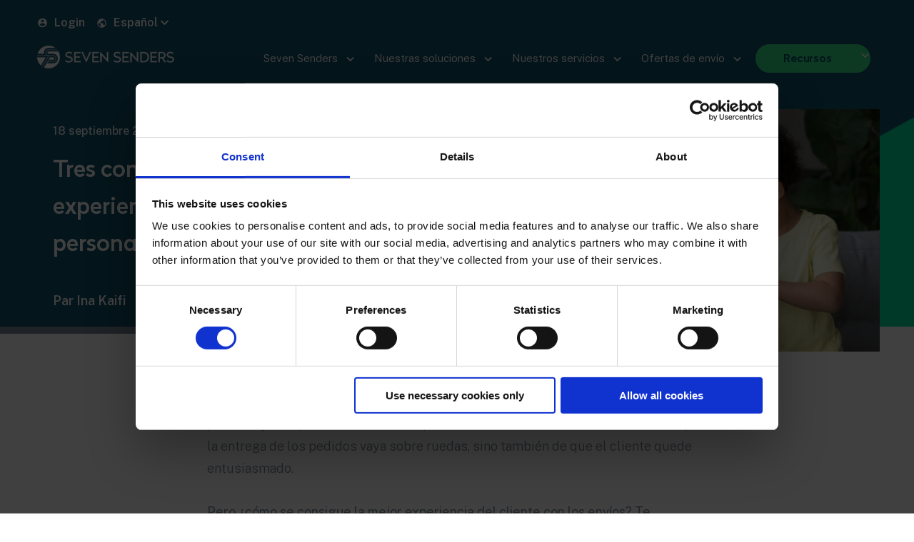

--- FILE ---
content_type: text/html; charset=UTF-8
request_url: https://blog.sevensenders.com/es/tres-consejos-de-mejorar-la-experiencia-de-envio-del-cliente
body_size: 18728
content:
<!doctype html><!--[if lt IE 7]> <html class="no-js lt-ie9 lt-ie8 lt-ie7" lang="es" > <![endif]--><!--[if IE 7]>    <html class="no-js lt-ie9 lt-ie8" lang="es" >        <![endif]--><!--[if IE 8]>    <html class="no-js lt-ie9" lang="es" >               <![endif]--><!--[if gt IE 8]><!--><html class="no-js" lang="es"><!--<![endif]--><head>
    <meta charset="utf-8">
    <meta http-equiv="X-UA-Compatible" content="IE=edge,chrome=1">
    <meta name="author" content="Ina Kaifi">
    <meta name="description" content="¿Cómo crear la mejor experiencia de envío? Tiempos de envío precisos, múltiples opciones de entrega y el embalaje adecuado: los 3 consejos más importantes.">
    <meta name="generator" content="HubSpot">
    <title>Tres consejos para la mejor experiencia de envíos&nbsp;| Seven Senders Blog</title>
    <link rel="shortcut icon" href="https://blog.sevensenders.com/hubfs/Seven_Senders_February2020%20Theme/Images/favicon.png">
    
<meta name="viewport" content="width=device-width, initial-scale=1">

    <script src="/hs/hsstatic/jquery-libs/static-1.1/jquery/jquery-1.7.1.js"></script>
<script>hsjQuery = window['jQuery'];</script>
    <meta property="og:description" content="¿Cómo crear la mejor experiencia de envío? Tiempos de envío precisos, múltiples opciones de entrega y el embalaje adecuado: los 3 consejos más importantes.">
    <meta property="og:title" content="Tres consejos para la mejor experiencia de envíos&nbsp;| Seven Senders Blog">
    <meta name="twitter:description" content="¿Cómo crear la mejor experiencia de envío? Tiempos de envío precisos, múltiples opciones de entrega y el embalaje adecuado: los 3 consejos más importantes.">
    <meta name="twitter:title" content="Tres consejos para la mejor experiencia de envíos&nbsp;| Seven Senders Blog">

    
<!--  Added by CookieBot integration -->
<script id="Cookiebot" src="https://consent.cookiebot.com/uc.js" data-cbid="bb8e85a2-9745-4269-b7ac-83c7c24f27e5" data-blockingmode="auto" type="text/javascript">
                </script>
<!-- /Added by CookieBot integration -->


    
    <style>
a.cta_button{-moz-box-sizing:content-box !important;-webkit-box-sizing:content-box !important;box-sizing:content-box !important;vertical-align:middle}.hs-breadcrumb-menu{list-style-type:none;margin:0px 0px 0px 0px;padding:0px 0px 0px 0px}.hs-breadcrumb-menu-item{float:left;padding:10px 0px 10px 10px}.hs-breadcrumb-menu-divider:before{content:'›';padding-left:10px}.hs-featured-image-link{border:0}.hs-featured-image{float:right;margin:0 0 20px 20px;max-width:50%}@media (max-width: 568px){.hs-featured-image{float:none;margin:0;width:100%;max-width:100%}}.hs-screen-reader-text{clip:rect(1px, 1px, 1px, 1px);height:1px;overflow:hidden;position:absolute !important;width:1px}
</style>

<link rel="stylesheet" href="/hs/hsstatic/cos-LanguageSwitcher/static-1.336/sass/LanguageSwitcher.css">
<link rel="stylesheet" href="https://blog.sevensenders.com/hubfs/hub_generated/module_assets/1/38360274424/1740894158200/module_Blog_Inner_Post_Banner_Module.min.css">
<link rel="stylesheet" href="https://blog.sevensenders.com/hubfs/hub_generated/module_assets/1/166287549726/1740894188663/module_Blog_Inner_Post_Related_Module_-_SS.min.css">
    

    

<!-- Google Tag Manager -->
<script>(function(w,d,s,l,i){w[l]=w[l]||[];w[l].push({'gtm.start':
new Date().getTime(),event:'gtm.js'});var f=d.getElementsByTagName(s)[0],
j=d.createElement(s),dl=l!='dataLayer'?'&l='+l:'';j.async=true;j.src=
'https://www.googletagmanager.com/gtm.js?id='+i+dl;f.parentNode.insertBefore(j,f);
})(window,document,'script','dataLayer','GTM-NNC8ZG2');</script>
<!-- End Google Tag Manager -->

<link rel="amphtml" href="https://blog.sevensenders.com/es/tres-consejos-de-mejorar-la-experiencia-de-envio-del-cliente?hs_amp=true">

<meta property="og:image" content="https://blog.sevensenders.com/hubfs/AdobeStock_251757501_resized.jpg">
<meta property="og:image:width" content="1094">
<meta property="og:image:height" content="729">

<meta name="twitter:image" content="https://blog.sevensenders.com/hubfs/AdobeStock_251757501_resized.jpg">


<meta property="og:url" content="https://blog.sevensenders.com/es/tres-consejos-de-mejorar-la-experiencia-de-envio-del-cliente">
<meta name="twitter:card" content="summary_large_image">

<link rel="canonical" href="https://blog.sevensenders.com/es/tres-consejos-de-mejorar-la-experiencia-de-envio-del-cliente">







<meta property="og:type" content="article">
<link rel="alternate" type="application/rss+xml" href="https://blog.sevensenders.com/es/rss.xml">
<meta name="twitter:domain" content="blog.sevensenders.com">
<script src="//platform.linkedin.com/in.js" type="text/javascript">
    lang: es_ES
</script>

<meta http-equiv="content-language" content="es">
<link rel="alternate" hreflang="de" href="https://blog.sevensenders.com/de/3-tipps-kundenerlebnis-versand">
<link rel="alternate" hreflang="en" href="https://blog.sevensenders.com/en/3-tips-customer-experience-shipping">
<link rel="alternate" hreflang="es" href="https://blog.sevensenders.com/es/tres-consejos-de-mejorar-la-experiencia-de-envio-del-cliente">
<link rel="alternate" hreflang="fr" href="https://blog.sevensenders.com/fr/tois-astuces-expérience-livraison-client">
<link rel="stylesheet" href="//7052064.fs1.hubspotusercontent-na1.net/hubfs/7052064/hub_generated/template_assets/DEFAULT_ASSET/1767118704405/template_layout.min.css">


<link rel="stylesheet" href="https://blog.sevensenders.com/hubfs/hub_generated/template_assets/1/166476857197/1740635401392/template_style_blog_ss.min.css">


    
 
<link rel="preload" href="https://cdnjs.cloudflare.com/ajax/libs/font-awesome/4.7.0/css/font-awesome.css" integrity="sha512-5A8nwdMOWrSz20fDsjczgUidUBR8liPYU+WymTZP1lmY9G6Oc7HlZv156XqnsgNUzTyMefFTcsFH/tnJE/+xBg==" crossorigin="anonymous" referrerpolicy="no-referrer">
<link rel="preconnect" href="https://fonts.googleapis.com">
<link rel="preconnect" href="https://fonts.gstatic.com" crossorigin>
<link href="https://fonts.googleapis.com/css2?family=Public+Sans:ital,wght@0,100..900;1,100..900&amp;display=swap" rel="stylesheet">
<link rel="preload" href="/hubfs/7SFaces-Blog-header-928x600%20%281%29-1.png" as="image" type="image/png">
    

</head>
<body class="blog-ss   hs-content-id-75789769073 hs-blog-post hs-blog-id-38652323448" style="">
    <div class="header-container-wrapper">
    <div class="header-container container-fluid">

<div class="row-fluid-wrapper row-depth-1 row-number-1 ">
<div class="row-fluid ">
<div class="span12 widget-span widget-type-custom_widget " style="" data-widget-type="custom_widget" data-x="0" data-w="12">
<div id="hs_cos_wrapper_module_1714563304442448" class="hs_cos_wrapper hs_cos_wrapper_widget hs_cos_wrapper_type_module" style="" data-hs-cos-general-type="widget" data-hs-cos-type="module"><div class="englishHeader headerNew headerNew-ss">
  <div class="globalHeader custom-menu-primary">
    <div class="wrapper">
      <div class="top-login">
            <div class="tp-login-btn login">
              
              
              <a href="https://portal.sevensenders.com/login">
                <svg xmlns="http://www.w3.org/2000/svg" width="24" height="24" viewbox="0 0 24 24"> 
                  <g fill="none" fill-rule="evenodd"> 
                    <g> 
                      <g> 
                        <g> 
                          <path d="M0 0L24 0 24 24 0 24z" transform="translate(-604 -160) translate(560 160) translate(44)"></path> 
                          <path fill="#ffffff" d="M12 2C6.48 2 2 6.48 2 12s4.48 10 10 10 10-4.48 10-10S17.52 2 12 2zm0 3c1.66 0 3 1.34 3 3s-1.34 3-3 3-3-1.34-3-3 1.34-3 3-3zm0 14.2c-2.5 0-4.71-1.28-6-3.22.03-1.99 4-3.08 6-3.08 1.99 0 5.97 1.09 6 3.08-1.29 1.94-3.5 3.22-6 3.22z" transform="translate(-604 -160) translate(560 160) translate(44)"></path> 
                        </g> 
                      </g> 
                    </g> 
                  </g> 
                </svg>
                Login
              </a>
            </div>
            <div class="top-lng-Switcher">
              <span id="hs_cos_wrapper_module_1714563304442448_" class="hs_cos_wrapper hs_cos_wrapper_widget hs_cos_wrapper_type_language_switcher" style="" data-hs-cos-general-type="widget" data-hs-cos-type="language_switcher"><div class="lang_switcher_class">
   <div class="globe_class" onclick="">
       <ul class="lang_list_class">
           <li>
               <a class="lang_switcher_link" data-language="es" lang="es" href="https://blog.sevensenders.com/es/tres-consejos-de-mejorar-la-experiencia-de-envio-del-cliente">Español</a>
           </li>
           <li>
               <a class="lang_switcher_link" data-language="de" lang="de" href="https://blog.sevensenders.com/de/3-tipps-kundenerlebnis-versand">Deutsch</a>
           </li>
           <li>
               <a class="lang_switcher_link" data-language="en" lang="en" href="https://blog.sevensenders.com/en/3-tips-customer-experience-shipping">English</a>
           </li>
           <li>
               <a class="lang_switcher_link" data-language="fr" lang="fr" href="https://blog.sevensenders.com/fr/tois-astuces-expérience-livraison-client">Français</a>
           </li>
       </ul>
   </div>
</div></span>
            </div>
          </div>
      
      <div class="headerInner">
        <div class="headerLogo">
          <div class="headerLogoInner">
             
              
              <a href="">

              
              
              
              
              <img src="https://blog.sevensenders.com/hs-fs/hubfs/Seven%20Sender%20Blog%20Assets%20-%202024/Logo%20(1).png?width=192&amp;height=32&amp;name=Logo%20(1).png" class="h-logo-white" alt="Logo (1)" loading="lazy" width="192" height="32" srcset="https://blog.sevensenders.com/hs-fs/hubfs/Seven%20Sender%20Blog%20Assets%20-%202024/Logo%20(1).png?width=96&amp;height=16&amp;name=Logo%20(1).png 96w, https://blog.sevensenders.com/hs-fs/hubfs/Seven%20Sender%20Blog%20Assets%20-%202024/Logo%20(1).png?width=192&amp;height=32&amp;name=Logo%20(1).png 192w, https://blog.sevensenders.com/hs-fs/hubfs/Seven%20Sender%20Blog%20Assets%20-%202024/Logo%20(1).png?width=288&amp;height=48&amp;name=Logo%20(1).png 288w, https://blog.sevensenders.com/hs-fs/hubfs/Seven%20Sender%20Blog%20Assets%20-%202024/Logo%20(1).png?width=384&amp;height=64&amp;name=Logo%20(1).png 384w, https://blog.sevensenders.com/hs-fs/hubfs/Seven%20Sender%20Blog%20Assets%20-%202024/Logo%20(1).png?width=480&amp;height=80&amp;name=Logo%20(1).png 480w, https://blog.sevensenders.com/hs-fs/hubfs/Seven%20Sender%20Blog%20Assets%20-%202024/Logo%20(1).png?width=576&amp;height=96&amp;name=Logo%20(1).png 576w" sizes="(max-width: 192px) 100vw, 192px">
              
               
                
                
                
                
                <img src="https://blog.sevensenders.com/hubfs/Seven%20Sender%20Blog%20Assets%20-%202024/logo-color.svg" class="h-logo-color" alt="logo-color" loading="lazy" width="192" height="32">
                  
                
                
            </a>
             
          </div>
        </div>
        <div class="headerMenu">
          <div class="headerMenuInner">
            <div class="navigation">
              <span id="hs_cos_wrapper_module_1714563304442448_" class="hs_cos_wrapper hs_cos_wrapper_widget hs_cos_wrapper_type_menu" style="" data-hs-cos-general-type="widget" data-hs-cos-type="menu"><div id="hs_menu_wrapper_module_1714563304442448_" class="hs-menu-wrapper active-branch no-flyouts hs-menu-flow-horizontal" role="navigation" data-sitemap-name="default" data-menu-id="166077412476" aria-label="Navigation Menu">
 <ul role="menu">
  <li class="hs-menu-item hs-menu-depth-1 hs-item-has-children" role="none"><a href="javascript:;" aria-haspopup="true" aria-expanded="false" role="menuitem">Company</a>
   <ul role="menu" class="hs-menu-children-wrapper">
    <li class="hs-menu-item hs-menu-depth-2" role="none"><a href="https://sevensenders.com/why-seven-senders/" role="menuitem">Why Seven Senders</a></li>
    <li class="hs-menu-item hs-menu-depth-2" role="none"><a href="https://sevensenders.com/about-us/" role="menuitem">About us</a></li>
    <li class="hs-menu-item hs-menu-depth-2" role="none"><a href="https://sevensenders.com/mission-zero/" role="menuitem">Mission Zero</a></li>
    <li class="hs-menu-item hs-menu-depth-2" role="none"><a href="https://sevensenders.com/career/" role="menuitem">Career</a></li>
    <li class="hs-menu-item hs-menu-depth-2" role="none"><a href="https://sevensenders.com/partners/" role="menuitem">Partners</a></li>
    <li class="hs-menu-item hs-menu-depth-2" role="none"><a href="https://sevensenders.com/press/" role="menuitem">Press</a></li>
    <li class="hs-menu-item hs-menu-depth-2" role="none"><a href="https://news.sevensenders.com/en/get-an-offer" role="menuitem">Contact us</a></li>
   </ul></li>
  <li class="hs-menu-item hs-menu-depth-1 hs-item-has-children" role="none"><a href="javascript:;" aria-haspopup="true" aria-expanded="false" role="menuitem">Our Solutions</a>
   <ul role="menu" class="hs-menu-children-wrapper">
    <li class="hs-menu-item hs-menu-depth-2" role="none"><a href="https://sevensenders.com/solutions/europe-wide-shipping-2/" role="menuitem">Europe-wide shipping</a></li>
    <li class="hs-menu-item hs-menu-depth-2" role="none"><a href="https://sevensenders.com/customs-clearance/" role="menuitem">Customs clearance</a></li>
    <li class="hs-menu-item hs-menu-depth-2" role="none"><a href="https://sevensenders.com/out-of-home-delivery/" role="menuitem">Out-of-home delivery &amp; returns</a></li>
    <li class="hs-menu-item hs-menu-depth-2" role="none"><a href="https://sevensenders.com/integrations/" role="menuitem">Standard integrations</a></li>
    <li class="hs-menu-item hs-menu-depth-2" role="none"><a href="https://sevensenders.com/solutions/increase-sales/" role="menuitem">Increase sales</a></li>
    <li class="hs-menu-item hs-menu-depth-2" role="none"><a href="https://sevensenders.com/solutions/reduce-costs/" role="menuitem">Reduce costs</a></li>
   </ul></li>
  <li class="hs-menu-item hs-menu-depth-1 hs-item-has-children" role="none"><a href="javascript:;" aria-haspopup="true" aria-expanded="false" role="menuitem">Our Delivery Services</a>
   <ul role="menu" class="hs-menu-children-wrapper">
    <li class="hs-menu-item hs-menu-depth-2" role="none"><a href="https://sevensenders.com/pudo-locator/" role="menuitem">PUDO Locator</a></li>
    <li class="hs-menu-item hs-menu-depth-2" role="none"><a href="https://sevensenders.com/return-portal/" role="menuitem">Return Portal</a></li>
    <li class="hs-menu-item hs-menu-depth-2" role="none"><a href="https://sevensenders.com/solutions/customer-communication/" role="menuitem">Customer communication</a></li>
    <li class="hs-menu-item hs-menu-depth-2" role="none"><a href="https://sevensenders.com/solutions/data-based-shipping-optimization/" role="menuitem">Data-based optimization</a></li>
   </ul></li>
  <li class="hs-menu-item hs-menu-depth-1 hs-item-has-children" role="none"><a href="javascript:;" aria-haspopup="true" aria-expanded="false" role="menuitem">Delivery Offers</a>
   <ul role="menu" class="hs-menu-children-wrapper">
    <li class="hs-menu-item hs-menu-depth-2" role="none"><a href="https://sevensenders.com/pricing/" role="menuitem">Pricing</a></li>
    <li class="hs-menu-item hs-menu-depth-2" role="none"><a href="https://sevensenders.com/carrier-network/" role="menuitem">Carrier network</a></li>
   </ul></li>
  <li class="hs-menu-item hs-menu-depth-1 hs-item-has-children" role="none"><a href="javascript:;" aria-haspopup="true" aria-expanded="false" role="menuitem">Resources</a>
   <ul role="menu" class="hs-menu-children-wrapper">
    <li class="hs-menu-item hs-menu-depth-2" role="none"><a href="https://blog.sevensenders.com/en" role="menuitem">Magazine</a></li>
    <li class="hs-menu-item hs-menu-depth-2" role="none"><a href="https://sevensenders.com/library/" role="menuitem">Online library</a></li>
    <li class="hs-menu-item hs-menu-depth-2" role="none"><a href="https://www.linkedin.com/company/seven-senders/" role="menuitem">Follow us on LinkedIn</a></li>
   </ul></li>
 </ul>
</div></span>
            </div>
          </div>
        </div>
      </div>
    </div>
  </div>
<!--   Plateform Menu -->
  <div class="headerPlatform menuMobile">
    <div class="headerPlatformInner">
      <div class="linksPlatform">
        <ul class="hs-menu-children-wrapper">
          <div class="custom-menu-wraping">
            <li class="hs-menu-item hs-menu-depth-2 hs-item-has-children" role="menuitem">
              <a href="javascript:;" role="menuitem"><span class="circle-menu"></span><span class="line-menu"></span>Connect &amp; Ship<p>Connect through the central API and gain access to the Delivery Platform</p></a><div class="child-trigger"><i></i></div>
              <ul class="hs-menu-children-wrapper">
                <li class="hs-menu-item hs-menu-depth-3 central-api" role="menuitem"><a href="https://sevensenders.com/platform/#central-api" role="menuitem">Central API</a></li>
                <li class="hs-menu-item hs-menu-depth-3 last-mile-carriers" role="menuitem"><a href="https://sevensenders.com/platform/#last-mile-carriers" role="menuitem">Last Mile Carriers</a></li>
              </ul>
            </li>
            <li class="hs-menu-item hs-menu-depth-2 hs-item-has-children" role="menuitem">
              <a href="javascript:;" role="menuitem"><span class="circle-menu"></span><span class="line-menu"></span>Create<p>Enhance your shipping portfolio with additional services</p></a><div class="child-trigger"><i></i></div>
              <ul class="hs-menu-children-wrapper">
                <li class="hs-menu-item hs-menu-depth-3 pudo-locator" role="menuitem"><a href="https://sevensenders.com/platform/#tracking" role="menuitem">PUDO Locator</a></li>
                <li class="hs-menu-item hs-menu-depth-3 labels" role="menuitem"><a href="https://sevensenders.com/platform/#labels" role="menuitem">Labels</a></li>
                <li class="hs-menu-item hs-menu-depth-3 customs" role="menuitem"><a href="https://sevensenders.com/platform/#customs" role="menuitem">Customs</a></li>
                <li class="hs-menu-item hs-menu-depth-3 ss-green" role="menuitem"><a href="https://sevensenders.com/platform/#7sgreen" role="menuitem">7SGreen</a></li>
               </ul>
            </li>
            <li class="hs-menu-item hs-menu-depth-2 hs-item-has-children" role="menuitem">
              <a href="javascript:;" role="menuitem"><span class="circle-menu"></span><span class="line-menu"></span>Engage<p>Communicate and interact with recipients</p></a><div class="child-trigger"><i></i></div>
              <ul class="hs-menu-children-wrapper">
                <li class="hs-menu-item hs-menu-depth-3 tracking" role="menuitem"><a href="https://sevensenders.com/platform/#tracking" role="menuitem">Tracking</a></li>
                <li class="hs-menu-item hs-menu-depth-3 notifications" role="menuitem"><a href="https://sevensenders.com/platform/#notifications" role="menuitem">Notifications</a></li>
              </ul>
            </li>
            <li class="hs-menu-item hs-menu-depth-2 hs-item-has-children" role="menuitem">
              <a href="javascript:;" role="menuitem">
                <span class="circle-menu"></span><span class="line-menu"></span>Control<p>Clear overview of your shipping process</p></a> 
                 <div class="child-trigger"><i></i></div>
              <ul class="hs-menu-children-wrapper">
     <li class="hs-menu-item hs-menu-depth-3 communication-center" role="menuitem"><a href="https://sevensenders.com/platform/#parcelai" role="menuitem">ParcelAI</a></li>
                <li class="hs-menu-item hs-menu-depth-3 analytics" role="menuitem"><a href="https://sevensenders.com/de/platform/#analytics" role="menuitem">Analytics</a></li>
                <li class="hs-menu-item hs-menu-depth-3 parcel-finder" role="menuitem"><a href="https://sevensenders.com/de/platform/#parcel-finder" role="menuitem">Parcel Finder</a></li>
                <li class="hs-menu-item hs-menu-depth-3 invoice-data" role="menuitem"><a href="https://sevensenders.com/de/platform/#invoice-data" role="menuitem">Invoice Data</a></li>
              </ul>
            </li>
            <li class="hs-menu-item hs-menu-depth-2 hs-item-has-children" role="menuitem"><a href="javascript:;" role="menuitem"><span class="circle-menu"></span><span class="line-menu"></span>Protect<p>Our insurance solution for all your parcels</p></a> <div class="child-trigger"><i></i></div>
                <ul class="hs-menu-children-wrapper">
                  <li class="hs-menu-item hs-menu-depth-3 insurance" role="menuitem"><a href="https://sevensenders.com/platform/#return-portal" role="menuitem">Insurance</a></li>
                  <li class="hs-menu-item hs-menu-depth-3 claims-center" role="menuitem"><a href="https://sevensenders.com/platform/#claims-center" role="menuitem">Claims Center</a> </li>
                </ul>
              </li>
              <li class="hs-menu-item hs-menu-depth-2 hs-item-has-children" role="menuitem"><a href="javascript:;" role="menuitem"><span class="circle-menu"></span><span class="line-menu"></span>Return<p>Maximum convenient returns for your customers</p></a><div class="child-trigger"><i></i></div>
                <ul class="hs-menu-children-wrapper">
                  <li class="hs-menu-item hs-menu-depth-3 return-portal" role="menuitem"><a href="https://sevensenders.com/platform/#return-portal" role="menuitem">Return Portal</a></li>
                  <li class="hs-menu-item hs-menu-depth-3 ad-hoc-return-label" role="menuitem"><a href="https://sevensenders.com/platform/#ad-hoc-return-labels" role="menuitem">Ad-Hoc Return Label</a>
                  </li>
                </ul>
              </li>
          </div>
        </ul>
      </div>
    </div>
  </div>
  <div class="headerSolution menuMobile">
    <div class="headerSolutionInner">
      <ul class="hs-menu-children-wrapper">
        <div class="custom-menu-wraping">
          
        <li class="hs-menu-item hs-menu-depth-2 hs-item-has-children blank" role="menuitem"><a href="javascript:;" role="menuitem"> </a> <div class="child-trigger"><i></i></div>
          <ul class="hs-menu-children-wrapper">
            <li class="hs-menu-item hs-menu-depth-3 hs-item-has-children europe-wide-shipping" role="menuitem"><a href="https://sevensenders.com/solutions/europe-wide-shipping/" role="menuitem">Europe-wide shipping</a> <div class="child-trigger"><i></i></div>
              <ul class="hs-menu-children-wrapper">
                <li class="hs-menu-item hs-menu-depth-4 Optimize-shipping-across-Europe-the-UK"><a href="javascript:;" role="menuitem">Optimize shipping across Europe &amp; the UK</a></li>
              </ul></li>
             <li class="hs-menu-item hs-menu-depth-3 hs-item-has-children carrier-network" role="menuitem"><a href="https://sevensenders.com/carrier-network/" role="menuitem">Carrier network</a> <div class="child-trigger"><i></i></div>
              <ul class="hs-menu-children-wrapper">
                <li class="hs-menu-item hs-menu-depth-4 Work-with-local-delivery-partners-across-Europe"><a href="javascript:;" role="menuitem">Work with local delivery partners across Europe</a></li>
              </ul>
             </li>
            </ul>
          </li>
        
        <li class="hs-menu-item hs-menu-depth-2 hs-item-has-children blank" role="menuitem"><a href="javascript:;" role="menuitem"> </a> <div class="child-trigger"><i></i></div>
          <ul class="hs-menu-children-wrapper">
            <li class="hs-menu-item hs-menu-depth-3 hs-item-has-children customs-clearance" role="menuitem"><a href="https://sevensenders.com/customs-clearance/" role="menuitem">Customs clearance</a> <div class="child-trigger"><i></i></div>
              <ul class="hs-menu-children-wrapper">
                <li class="hs-menu-item hs-menu-depth-4 benefit-from-a-cost-effective-customs-solution"><a href="javascript:;" role="menuitem">Benefit from a cost-effective customs solution</a></li>
              </ul></li>
            <li class="hs-menu-item hs-menu-depth-3 hs-item-has-children standard-integrations" role="menuitem"><a href="https://sevensenders.com/integrations/" role="menuitem">Standard integrations</a> <div class="child-trigger"><i></i></div>
              <ul class="hs-menu-children-wrapper">
                <li class="hs-menu-item hs-menu-depth-4 We-connect-to-your-shop-warehouse-ERP-or-other-systems"><a href="javascript:;" role="menuitem">We connect to your shop, warehouse, ERP, or other systems</a></li>
              </ul></li>
          </ul></li>
          
          <li class="hs-menu-item hs-menu-depth-2 hs-item-has-children blank" role="menuitem"><a href="javascript:;" role="menuitem"> </a> <div class="child-trigger"><i></i></div>
          <ul class="hs-menu-children-wrapper">
            <li class="hs-menu-item hs-menu-depth-3 hs-item-has-children carbon-neutral-shipping" role="menuitem"><a href="https://blog.sevensenders.com/hubfs/7SGreen/7SGreen-Factsheet-EN.pdf" role="menuitem">Carbon-neutral shipping</a> <div class="child-trigger"><i></i></div>
              <ul class="hs-menu-children-wrapper">
                <li class="hs-menu-item hs-menu-depth-4 Offset-your-transport-related-emissions"><a href="javascript:;" role="menuitem">Offset your transport related emissions</a></li>
              </ul></li>
            <li class="hs-menu-item hs-menu-depth-3 hs-item-has-children home-delivery" role="menuitem"><a href="https://sevensenders.com/out-of-home-delivery/" role="menuitem">Out of home delivery &amp; returns</a> <div class="child-trigger"><i></i></div>
              <ul class="hs-menu-children-wrapper">
                <li class="hs-menu-item hs-menu-depth-4 Save-money-and-increase-your-NPS"><a href="javascript:;" role="menuitem">Save money and increase your NPS</a></li>
              </ul></li>
          </ul></li>
           
        </div>
      </ul>
    </div>
  </div>
  
  <div class="headerKnowledge menuMobile">
    <div class="headerKnowledgeInner">
      <ul class="hs-menu-children-wrapper"><div class="custom-menu-wraping">
        <li class="hs-menu-item hs-menu-depth-2 hs-item-has-children blank" role="menuitem"><a href="javascript:;" role="menuitem">Blank</a> <div class="child-trigger"><i></i></div>
          <ul class="hs-menu-children-wrapper">
            <li class="hs-menu-item hs-menu-depth-3 hs-item-has-children magazine" role="menuitem"><a href="https://blog.sevensenders.com/en" role="menuitem">Magazine</a> <div class="child-trigger"><i></i></div>
              <ul class="hs-menu-children-wrapper">
                <li class="hs-menu-item hs-menu-depth-4 find-insights-from-e-commerce-and-logistics."><a href="javascript:;" role="menuitem">Find insights from e-commerce and logistics.</a></li>
              </ul></li>
          </ul></li>
        <li class="hs-menu-item hs-menu-depth-2 hs-item-has-children blank" role="menuitem"><a href="javascript:;" role="menuitem">Blank</a> <div class="child-trigger"><i></i></div>
          <ul class="hs-menu-children-wrapper">
            <li class="hs-menu-item hs-menu-depth-3 hs-item-has-children library" role="menuitem"><a href="https://sevensenders.com/library/" role="menuitem">Library</a> <div class="child-trigger"><i></i></div>
              <ul class="hs-menu-children-wrapper">
                <li class="hs-menu-item hs-menu-depth-4 get-exclusive-knowledge-from-our-experts."><a href="javascript:;" role="menuitem">Get exclusive knowledge from our experts.</a></li>
              </ul></li>
          </ul></li>

        </div></ul>
    </div>
  </div>

</div>

<div class="duetchHeader headerNew headerNew-ss">
  <div class="globalHeader custom-menu-primary">
    <div class="wrapper">
      <div class="top-login">
            <div class="tp-login-btn login">
              
              
              <a href="https://portal.sevensenders.com/login">
                <svg xmlns="http://www.w3.org/2000/svg" width="24" height="24" viewbox="0 0 24 24"> 
                  <g fill="none" fill-rule="evenodd"> 
                    <g> 
                      <g> 
                        <g> 
                          <path d="M0 0L24 0 24 24 0 24z" transform="translate(-604 -160) translate(560 160) translate(44)"></path> 
                          <path fill="#ffffff" d="M12 2C6.48 2 2 6.48 2 12s4.48 10 10 10 10-4.48 10-10S17.52 2 12 2zm0 3c1.66 0 3 1.34 3 3s-1.34 3-3 3-3-1.34-3-3 1.34-3 3-3zm0 14.2c-2.5 0-4.71-1.28-6-3.22.03-1.99 4-3.08 6-3.08 1.99 0 5.97 1.09 6 3.08-1.29 1.94-3.5 3.22-6 3.22z" transform="translate(-604 -160) translate(560 160) translate(44)"></path> 
                        </g> 
                      </g> 
                    </g> 
                  </g> 
                </svg>
                Login
              </a>
            </div>
            <div class="top-lng-Switcher">
              <span id="hs_cos_wrapper_module_1714563304442448_" class="hs_cos_wrapper hs_cos_wrapper_widget hs_cos_wrapper_type_language_switcher" style="" data-hs-cos-general-type="widget" data-hs-cos-type="language_switcher"><div class="lang_switcher_class">
   <div class="globe_class" onclick="">
       <ul class="lang_list_class">
           <li>
               <a class="lang_switcher_link" data-language="es" lang="es" href="https://blog.sevensenders.com/es/tres-consejos-de-mejorar-la-experiencia-de-envio-del-cliente">Español</a>
           </li>
           <li>
               <a class="lang_switcher_link" data-language="de" lang="de" href="https://blog.sevensenders.com/de/3-tipps-kundenerlebnis-versand">Deutsch</a>
           </li>
           <li>
               <a class="lang_switcher_link" data-language="en" lang="en" href="https://blog.sevensenders.com/en/3-tips-customer-experience-shipping">English</a>
           </li>
           <li>
               <a class="lang_switcher_link" data-language="fr" lang="fr" href="https://blog.sevensenders.com/fr/tois-astuces-expérience-livraison-client">Français</a>
           </li>
       </ul>
   </div>
</div></span>
            </div>
          </div>
      <div class="headerInner">
        <div class="headerLogo">
          <div class="headerLogoInner">
            <a href="https://blog.sevensenders.com/de?hsLang=es">
               
              
              
              
              <img src="https://blog.sevensenders.com/hs-fs/hubfs/Seven%20Sender%20Blog%20Assets%20-%202024/Logo%20(1).png?width=192&amp;height=32&amp;name=Logo%20(1).png" class="h-logo-white" alt="Logo (1)" loading="lazy" width="192" height="32" srcset="https://blog.sevensenders.com/hs-fs/hubfs/Seven%20Sender%20Blog%20Assets%20-%202024/Logo%20(1).png?width=96&amp;height=16&amp;name=Logo%20(1).png 96w, https://blog.sevensenders.com/hs-fs/hubfs/Seven%20Sender%20Blog%20Assets%20-%202024/Logo%20(1).png?width=192&amp;height=32&amp;name=Logo%20(1).png 192w, https://blog.sevensenders.com/hs-fs/hubfs/Seven%20Sender%20Blog%20Assets%20-%202024/Logo%20(1).png?width=288&amp;height=48&amp;name=Logo%20(1).png 288w, https://blog.sevensenders.com/hs-fs/hubfs/Seven%20Sender%20Blog%20Assets%20-%202024/Logo%20(1).png?width=384&amp;height=64&amp;name=Logo%20(1).png 384w, https://blog.sevensenders.com/hs-fs/hubfs/Seven%20Sender%20Blog%20Assets%20-%202024/Logo%20(1).png?width=480&amp;height=80&amp;name=Logo%20(1).png 480w, https://blog.sevensenders.com/hs-fs/hubfs/Seven%20Sender%20Blog%20Assets%20-%202024/Logo%20(1).png?width=576&amp;height=96&amp;name=Logo%20(1).png 576w" sizes="(max-width: 192px) 100vw, 192px">
              
               
                
                
                
                
                <img src="https://blog.sevensenders.com/hubfs/Seven%20Sender%20Blog%20Assets%20-%202024/logo-color.svg" class="h-logo-color" alt="logo-color" loading="lazy" width="192" height="32">
                   
            </a>
          </div>
        </div>
        <div class="headerMenu">
          <div class="headerMenuInner">
            <div class="navigation">
              <span id="hs_cos_wrapper_module_1714563304442448_" class="hs_cos_wrapper hs_cos_wrapper_widget hs_cos_wrapper_type_menu" style="" data-hs-cos-general-type="widget" data-hs-cos-type="menu"><div id="hs_menu_wrapper_module_1714563304442448_" class="hs-menu-wrapper active-branch no-flyouts hs-menu-flow-horizontal" role="navigation" data-sitemap-name="default" data-menu-id="171515610219" aria-label="Navigation Menu">
 <ul role="menu">
  <li class="hs-menu-item hs-menu-depth-1 hs-item-has-children" role="none"><a href="javascript:;" aria-haspopup="true" aria-expanded="false" role="menuitem">Seven Senders</a>
   <ul role="menu" class="hs-menu-children-wrapper">
    <li class="hs-menu-item hs-menu-depth-2" role="none"><a href="https://sevensenders.com/de/warum-seven-senders/" role="menuitem">Warum Seven Senders</a></li>
    <li class="hs-menu-item hs-menu-depth-2" role="none"><a href="https://sevensenders.com/de/ueber-uns/" role="menuitem">Über uns</a></li>
    <li class="hs-menu-item hs-menu-depth-2" role="none"><a href="https://sevensenders.com/de/missionzero/" role="menuitem">Mission Zero</a></li>
    <li class="hs-menu-item hs-menu-depth-2" role="none"><a href="https://sevensenders.com/de/karriere/" role="menuitem">Karriere</a></li>
    <li class="hs-menu-item hs-menu-depth-2" role="none"><a href="https://sevensenders.com/de/press/" role="menuitem">Presse</a></li>
    <li class="hs-menu-item hs-menu-depth-2" role="none"><a href="https://sevensenders.com/de/kontakt/" role="menuitem">Kontakt</a></li>
   </ul></li>
  <li class="hs-menu-item hs-menu-depth-1 hs-item-has-children" role="none"><a href="javascript:;" aria-haspopup="true" aria-expanded="false" role="menuitem">Unsere Lösungen</a>
   <ul role="menu" class="hs-menu-children-wrapper">
    <li class="hs-menu-item hs-menu-depth-2" role="none"><a href="https://sevensenders.com/de/loesungen/europaweiter-versand/" role="menuitem">Europaweiter Versand</a></li>
    <li class="hs-menu-item hs-menu-depth-2" role="none"><a href="https://sevensenders.com/de/verzollung/" role="menuitem">Verzollung</a></li>
    <li class="hs-menu-item hs-menu-depth-2" role="none"><a href="https://sevensenders.com/de/out-of-home-zustellung/" role="menuitem">Out-of-home Zustellung</a></li>
    <li class="hs-menu-item hs-menu-depth-2" role="none"><a href="https://sevensenders.com/de/integrationen/" role="menuitem">Standard-Integrationen</a></li>
    <li class="hs-menu-item hs-menu-depth-2" role="none"><a href="https://sevensenders.com/de/loesungen/umsatz-steigern/" role="menuitem">Umsatz steigern</a></li>
    <li class="hs-menu-item hs-menu-depth-2" role="none"><a href="https://sevensenders.com/de/loesungen/kosten-reduzieren/" role="menuitem">Kosten reduzieren</a></li>
   </ul></li>
  <li class="hs-menu-item hs-menu-depth-1 hs-item-has-children" role="none"><a href="javascript:;" aria-haspopup="true" aria-expanded="false" role="menuitem">Unsere Versandservices</a>
   <ul role="menu" class="hs-menu-children-wrapper">
    <li class="hs-menu-item hs-menu-depth-2" role="none"><a href="https://sevensenders.com/de/pudo-locator/" role="menuitem">PUDO Locator</a></li>
    <li class="hs-menu-item hs-menu-depth-2" role="none"><a href="https://sevensenders.com/de/return-portal/" role="menuitem">Return Portal</a></li>
    <li class="hs-menu-item hs-menu-depth-2" role="none"><a href="https://sevensenders.com/de/loesungen/kundenkommunikation/" role="menuitem">Kundenkommunikation</a></li>
    <li class="hs-menu-item hs-menu-depth-2" role="none"><a href="https://sevensenders.com/de/loesungen/datenbasierte-versandoptimierung/" role="menuitem">Datenbasierte Optimierung</a></li>
   </ul></li>
  <li class="hs-menu-item hs-menu-depth-1 hs-item-has-children" role="none"><a href="javascript:;" aria-haspopup="true" aria-expanded="false" role="menuitem"> Versandangebote</a>
   <ul role="menu" class="hs-menu-children-wrapper">
    <li class="hs-menu-item hs-menu-depth-2" role="none"><a href="https://sevensenders.com/de/preise/" role="menuitem">Preise</a></li>
    <li class="hs-menu-item hs-menu-depth-2" role="none"><a href="https://sevensenders.com/de/carrier-netzwerk/" role="menuitem">Carrier Network</a></li>
   </ul></li>
  <li class="hs-menu-item hs-menu-depth-1 hs-item-has-children" role="none"><a href="javascript:;" aria-haspopup="true" aria-expanded="false" role="menuitem"> Ressourcen</a>
   <ul role="menu" class="hs-menu-children-wrapper">
    <li class="hs-menu-item hs-menu-depth-2" role="none"><a href="https://blog.sevensenders.com/de" role="menuitem">Magazine</a></li>
    <li class="hs-menu-item hs-menu-depth-2" role="none"><a href="https://sevensenders.com/de/online-bibliothek/" role="menuitem">Online Bibliothek</a></li>
    <li class="hs-menu-item hs-menu-depth-2" role="none"><a href="https://www.linkedin.com/company/seven-senders/" role="menuitem">Folgen Sie uns auf LinkedIn</a></li>
   </ul></li>
  <li class="hs-menu-item hs-menu-depth-1" role="none"><a href="https://news.sevensenders.com/de/anfragen" role="menuitem">Jetzt starten</a></li>
 </ul>
</div></span>
            </div>
          </div>
        </div>
      </div>
    </div>
  </div>
  <div class="headerPlatform menuMobile">
    <div class="headerPlatformInner">
      <div class="linksPlatform">
       <ul class="hs-menu-children-wrapper">
          <div class="custom-menu-wraping">
            <li class="hs-menu-item hs-menu-depth-2 hs-item-has-children" role="menuitem">
              <a href="javascript:;" role="menuitem"><span class="circle-menu"></span><span class="line-menu"></span>Connect &amp; Ship<p>Über die zentrale API verbinden und Zugang zur Delivery Plattform erhalten</p></a><div class="child-trigger"><i></i></div>
              <ul class="hs-menu-children-wrapper">
                <li class="hs-menu-item hs-menu-depth-3 central-api" role="menuitem"><a href="https://sevensenders.com/de/platform/#zentrale-api" role="menuitem">Zentrale API</a></li>
                <li class="hs-menu-item hs-menu-depth-3 last-mile-carriers" role="menuitem"><a href="https://sevensenders.com/de/platform/#last-mile-carriers" role="menuitem">Last Mile Carriers</a></li>
              </ul>
            </li>
            <li class="hs-menu-item hs-menu-depth-2 hs-item-has-children" role="menuitem">
              <a href="javascript:;" role="menuitem"><span class="circle-menu"></span><span class="line-menu"></span>Create<p>Versandportfolio um zusätzliche Services erweitern</p></a><div class="child-trigger"><i></i></div>
              <ul class="hs-menu-children-wrapper">
                <li class="hs-menu-item hs-menu-depth-3 pudo-locator" role="menuitem"><a href="https://sevensenders.com/de/platform/#tracking" role="menuitem">PUDO Locator</a></li>
                <li class="hs-menu-item hs-menu-depth-3 labels" role="menuitem"><a href="https://sevensenders.com/de/platform/#labels" role="menuitem">Labels</a></li>
                <li class="hs-menu-item hs-menu-depth-3 customs" role="menuitem"><a href="https://sevensenders.com/de/platform/#customs" role="menuitem">Customs</a></li>
                <li class="hs-menu-item hs-menu-depth-3 ss-green" role="menuitem"><a href="https://sevensenders.com/de/platform/#7sgreen" role="menuitem">7SGreen</a></li>
               </ul>
            </li>
            <li class="hs-menu-item hs-menu-depth-2 hs-item-has-children" role="menuitem">
              <a href="javascript:;" role="menuitem"><span class="circle-menu"></span><span class="line-menu"></span>Engage<p>Kommunikation und Interaktion mit den Sendungsempfängern</p></a><div class="child-trigger"><i></i></div>
              <ul class="hs-menu-children-wrapper">
                <li class="hs-menu-item hs-menu-depth-3 tracking" role="menuitem"><a href="https://sevensenders.com/de/platform/#tracking" role="menuitem">Tracking</a></li>
                <li class="hs-menu-item hs-menu-depth-3 notifications" role="menuitem"><a href="https://sevensenders.com/de/platform/#notifications" role="menuitem">Notifications</a></li>
              </ul>
            </li>
            <li class="hs-menu-item hs-menu-depth-2 hs-item-has-children" role="menuitem">
              <a href="javascript:;" role="menuitem">
                <span class="circle-menu"></span><span class="line-menu"></span>Control<p>Der Überblick über Ihren Versandprozess</p></a> 
                 <div class="child-trigger"><i></i></div>
              <ul class="hs-menu-children-wrapper">
                <li class="hs-menu-item hs-menu-depth-3 communication-center" role="menuitem"><a href="https://sevensenders.com/platform/#parcelai" role="menuitem">ParcelAI</a></li>
                <li class="hs-menu-item hs-menu-depth-3 analytics" role="menuitem"><a href="https://sevensenders.com/de/platform/#analytics" role="menuitem">Analytics</a></li>
                <li class="hs-menu-item hs-menu-depth-3 parcel-finder" role="menuitem"><a href="https://sevensenders.com/de/platform/#parcel-finder" role="menuitem">Parcel Finder</a></li>
                <li class="hs-menu-item hs-menu-depth-3 invoice-data" role="menuitem"><a href="https://sevensenders.com/de/platform/#invoice-data" role="menuitem">Invoice Data</a></li>
              </ul>
            </li>
            <li class="hs-menu-item hs-menu-depth-2 hs-item-has-children" role="menuitem"><a href="javascript:;" role="menuitem"><span class="circle-menu"></span><span class="line-menu"></span>Protect<p>Unsere Versicherungslösung für all Ihre Pakete</p></a> <div class="child-trigger"><i></i></div>
                <ul class="hs-menu-children-wrapper">
                  <li class="hs-menu-item hs-menu-depth-3 insurance" role="menuitem"><a href="https://sevensenders.com/de/platform/#insurance" role="menuitem">Insurance</a></li>
                  <li class="hs-menu-item hs-menu-depth-3 claims-center" role="menuitem"><a href="https://sevensenders.com/de/platform/#claims-center" role="menuitem">Claims Center</a> </li>
                </ul>
              </li>
              <li class="hs-menu-item hs-menu-depth-2 hs-item-has-children" role="menuitem"><a href="javascript:;" role="menuitem"><span class="circle-menu"></span><span class="line-menu"></span>Return<p>Maximal bequeme Rückgabe für Ihre Kunden</p></a><div class="child-trigger"><i></i></div>
                <ul class="hs-menu-children-wrapper">
                  <li class="hs-menu-item hs-menu-depth-3 return-portal" role="menuitem"><a href="https://sevensenders.com/de/platform/#return-portal" role="menuitem">Return Portal</a></li>
                  <li class="hs-menu-item hs-menu-depth-3 ad-hoc-return-label" role="menuitem"><a href="https://sevensenders.com/de/platform/#ad-hoc-return-labels" role="menuitem">Ad-Hoc Return Label</a>
                  </li>
                </ul>
              </li>
          </div>
        </ul>  
        
      </div>
    </div>
  </div>
  <div class="headerSolution menuMobile">
    <div class="headerSolutionInner">
      <ul class="hs-menu-children-wrapper">
        <div class="custom-menu-wraping">
          
        <li class="hs-menu-item hs-menu-depth-2 hs-item-has-children blank" role="menuitem"><a href="javascript:;" role="menuitem"> </a> <div class="child-trigger"><i></i></div>
          <ul class="hs-menu-children-wrapper">
            <li class="hs-menu-item hs-menu-depth-3 hs-item-has-children europe-wide-shipping" role="menuitem"><a href="https://sevensenders.com/de/loesungen/europaweiter-versand/" role="menuitem">Europaweiter Versand</a> <div class="child-trigger"><i></i></div>
              <ul class="hs-menu-children-wrapper">
                <li class="hs-menu-item hs-menu-depth-4 Optimize-shipping-across-Europe-the-UK"><a href="javascript:;" role="menuitem">Optimieren Sie den Versand in Europa und Großbritannien</a></li>
              </ul></li>
             <li class="hs-menu-item hs-menu-depth-3 hs-item-has-children carrier-network" role="menuitem"><a href="https://sevensenders.com/de/carrier-netzwerk/" role="menuitem">Carrier Netzwerk</a> <div class="child-trigger"><i></i></div>
              <ul class="hs-menu-children-wrapper">
                <li class="hs-menu-item hs-menu-depth-4 Work-with-local-delivery-partners-across-Europe"><a href="javascript:;" role="menuitem">Partern mit lokalen Carriern in ganz Europa</a></li>
              </ul>
             </li>
            </ul>
          </li>
        
        <li class="hs-menu-item hs-menu-depth-2 hs-item-has-children blank" role="menuitem"><a href="javascript:;" role="menuitem"> </a> <div class="child-trigger"><i></i></div>
          <ul class="hs-menu-children-wrapper">
            <li class="hs-menu-item hs-menu-depth-3 hs-item-has-children customs-clearance" role="menuitem"><a href="https://sevensenders.com/de/verzollung/" role="menuitem">Verzollung</a> <div class="child-trigger"><i></i></div>
              <ul class="hs-menu-children-wrapper">
                <li class="hs-menu-item hs-menu-depth-4 benefit-from-a-cost-effective-customs-solution"><a href="javascript:;" role="menuitem">Profitieren Sie von einer kosteneffizienten Zolllösung</a></li>
              </ul></li>
            <li class="hs-menu-item hs-menu-depth-3 hs-item-has-children standard-integrations" role="menuitem"><a href="https://sevensenders.com/de/integrationen/" role="menuitem">Standard-Integrationen</a> <div class="child-trigger"><i></i></div>
              <ul class="hs-menu-children-wrapper">
                <li class="hs-menu-item hs-menu-depth-4 We-connect-to-your-shop-warehouse-ERP-or-other-systems"><a href="javascript:;" role="menuitem">Wir verbinden uns mit Ihrem Shop, Lager, ERP, oder anderen Systemen</a></li>
              </ul></li>
          </ul></li>
          
          <li class="hs-menu-item hs-menu-depth-2 hs-item-has-children blank" role="menuitem"><a href="javascript:;" role="menuitem"> </a> <div class="child-trigger"><i></i></div>
          <ul class="hs-menu-children-wrapper">
            <li class="hs-menu-item hs-menu-depth-3 hs-item-has-children carbon-neutral-shipping" role="menuitem"><a href="https://blog.sevensenders.com/hubfs/7SGreen/7SGreen-Factsheet-DE.pdf" role="menuitem">Klimaneutraler Versand</a> <div class="child-trigger"><i></i></div>
              <ul class="hs-menu-children-wrapper">
                <li class="hs-menu-item hs-menu-depth-4 Offset-your-transport-related-emissions"><a href="javascript:;" role="menuitem">Kompensieren Sie Ihre transportbedingten Emissionen</a></li>
              </ul></li>
            <li class="hs-menu-item hs-menu-depth-3 hs-item-has-children home-delivery" role="menuitem"><a href="https://sevensenders.com/de/out-of-home-zustellung/" role="menuitem">Out-of-home Zustellung &amp; Retouren</a> <div class="child-trigger"><i></i></div>
              <ul class="hs-menu-children-wrapper">
                <li class="hs-menu-item hs-menu-depth-4 Save-money-and-increase-your-NPS"><a href="javascript:;" role="menuitem">Kosten sparen und Ihren NPS erhöhen</a></li>
              </ul></li>
          </ul></li>
           
        </div>
      </ul>
    </div>
  </div>
  
  

  <div class="headerKnowledge menuMobile">
    <div class="headerKnowledgeInner">
      <ul class="hs-menu-children-wrapper"><div class="custom-menu-wraping">
        <li class="hs-menu-item hs-menu-depth-2 hs-item-has-children blank" role="menuitem"><a href="javascript:;" role="menuitem">Blank</a> <div class="child-trigger"><i></i></div>
          <ul class="hs-menu-children-wrapper">
            <li class="hs-menu-item hs-menu-depth-3 hs-item-has-children magazine" role="menuitem"><a href="https://sevensenders.com/de/magazin/" role="menuitem">Magazine</a> <div class="child-trigger"><i></i></div>
              <ul class="hs-menu-children-wrapper">
                <li class="hs-menu-item hs-menu-depth-4 find-insights-from-e-commerce-and-logistics."><a href="javascript:;" role="menuitem">In unserem Blog finden Sie die neuesten Insights zu Logistik und E-Commerce.</a></li>
              </ul></li>
          </ul></li>
        <li class="hs-menu-item hs-menu-depth-2 hs-item-has-children blank" role="menuitem"><a href="javascript:;" role="menuitem">Blank</a> <div class="child-trigger"><i></i></div>
          <ul class="hs-menu-children-wrapper">
            <li class="hs-menu-item hs-menu-depth-3 hs-item-has-children library" role="menuitem"><a href="https://sevensenders.com/de/online-bibliothek/" role="menuitem">Online Bibliothek</a> <div class="child-trigger"><i></i></div>
              <ul class="hs-menu-children-wrapper">
                <li class="hs-menu-item hs-menu-depth-4 get-exclusive-knowledge-from-our-experts."><a href="javascript:;" role="menuitem">Laden Sie unsere fachkundigen Versandanleitungen, Whitepaper und Kundenberichte herunter.</a></li>
              </ul></li>
          </ul></li>

        </div></ul>
    </div>
  </div>
  
</div>

<div class="frenchHeader headerNew headerNew-ss">

  <div class="globalHeader custom-menu-primary">
    <div class="wrapper">
         <div class="top-login">
            <div class="tp-login-btn login">
              
              
              <a href="https://portal.sevensenders.com/login">
                <svg xmlns="http://www.w3.org/2000/svg" width="24" height="24" viewbox="0 0 24 24"> 
                  <g fill="none" fill-rule="evenodd"> 
                    <g> 
                      <g> 
                        <g> 
                          <path d="M0 0L24 0 24 24 0 24z" transform="translate(-604 -160) translate(560 160) translate(44)"></path> 
                          <path fill="#ffffff" d="M12 2C6.48 2 2 6.48 2 12s4.48 10 10 10 10-4.48 10-10S17.52 2 12 2zm0 3c1.66 0 3 1.34 3 3s-1.34 3-3 3-3-1.34-3-3 1.34-3 3-3zm0 14.2c-2.5 0-4.71-1.28-6-3.22.03-1.99 4-3.08 6-3.08 1.99 0 5.97 1.09 6 3.08-1.29 1.94-3.5 3.22-6 3.22z" transform="translate(-604 -160) translate(560 160) translate(44)"></path> 
                        </g> 
                      </g> 
                    </g> 
                  </g> 
                </svg>
                Login
              </a>
            </div>
            <div class="top-lng-Switcher">
              <span id="hs_cos_wrapper_module_1714563304442448_" class="hs_cos_wrapper hs_cos_wrapper_widget hs_cos_wrapper_type_language_switcher" style="" data-hs-cos-general-type="widget" data-hs-cos-type="language_switcher"><div class="lang_switcher_class">
   <div class="globe_class" onclick="">
       <ul class="lang_list_class">
           <li>
               <a class="lang_switcher_link" data-language="es" lang="es" href="https://blog.sevensenders.com/es/tres-consejos-de-mejorar-la-experiencia-de-envio-del-cliente">Español</a>
           </li>
           <li>
               <a class="lang_switcher_link" data-language="de" lang="de" href="https://blog.sevensenders.com/de/3-tipps-kundenerlebnis-versand">Deutsch</a>
           </li>
           <li>
               <a class="lang_switcher_link" data-language="en" lang="en" href="https://blog.sevensenders.com/en/3-tips-customer-experience-shipping">English</a>
           </li>
           <li>
               <a class="lang_switcher_link" data-language="fr" lang="fr" href="https://blog.sevensenders.com/fr/tois-astuces-expérience-livraison-client">Français</a>
           </li>
       </ul>
   </div>
</div></span>
            </div>
          </div>
      <div class="headerInner">
        <div class="headerLogo">
          <div class="headerLogoInner">
            <a href="https://blog.sevensenders.com/fr?hsLang=es">
               
              
              
              
              <img src="https://blog.sevensenders.com/hs-fs/hubfs/Seven%20Sender%20Blog%20Assets%20-%202024/Logo%20(1).png?width=192&amp;height=32&amp;name=Logo%20(1).png" class="h-logo-white" alt="Logo (1)" loading="lazy" width="192" height="32" srcset="https://blog.sevensenders.com/hs-fs/hubfs/Seven%20Sender%20Blog%20Assets%20-%202024/Logo%20(1).png?width=96&amp;height=16&amp;name=Logo%20(1).png 96w, https://blog.sevensenders.com/hs-fs/hubfs/Seven%20Sender%20Blog%20Assets%20-%202024/Logo%20(1).png?width=192&amp;height=32&amp;name=Logo%20(1).png 192w, https://blog.sevensenders.com/hs-fs/hubfs/Seven%20Sender%20Blog%20Assets%20-%202024/Logo%20(1).png?width=288&amp;height=48&amp;name=Logo%20(1).png 288w, https://blog.sevensenders.com/hs-fs/hubfs/Seven%20Sender%20Blog%20Assets%20-%202024/Logo%20(1).png?width=384&amp;height=64&amp;name=Logo%20(1).png 384w, https://blog.sevensenders.com/hs-fs/hubfs/Seven%20Sender%20Blog%20Assets%20-%202024/Logo%20(1).png?width=480&amp;height=80&amp;name=Logo%20(1).png 480w, https://blog.sevensenders.com/hs-fs/hubfs/Seven%20Sender%20Blog%20Assets%20-%202024/Logo%20(1).png?width=576&amp;height=96&amp;name=Logo%20(1).png 576w" sizes="(max-width: 192px) 100vw, 192px">
              
               
                
                
                
                
                <img src="https://blog.sevensenders.com/hubfs/Seven%20Sender%20Blog%20Assets%20-%202024/logo-color.svg" class="h-logo-color" alt="logo-color" loading="lazy" width="192" height="32">
                  
            </a>
          </div>
        </div>
        <div class="headerMenu">
          <div class="headerMenuInner">
            <div class="navigation">
              <span id="hs_cos_wrapper_module_1714563304442448_" class="hs_cos_wrapper hs_cos_wrapper_widget hs_cos_wrapper_type_menu" style="" data-hs-cos-general-type="widget" data-hs-cos-type="menu"><div id="hs_menu_wrapper_module_1714563304442448_" class="hs-menu-wrapper active-branch no-flyouts hs-menu-flow-horizontal" role="navigation" data-sitemap-name="default" data-menu-id="171515300907" aria-label="Navigation Menu">
 <ul role="menu">
  <li class="hs-menu-item hs-menu-depth-1 hs-item-has-children" role="none"><a href="javascript:;" aria-haspopup="true" aria-expanded="false" role="menuitem">Entreprise</a>
   <ul role="menu" class="hs-menu-children-wrapper">
    <li class="hs-menu-item hs-menu-depth-2" role="none"><a href="https://sevensenders.com/fr/pourquoi-seven-senders/" role="menuitem">Pourquoi Seven Senders</a></li>
    <li class="hs-menu-item hs-menu-depth-2" role="none"><a href="https://sevensenders.com/fr/a-propos-de-nous/" role="menuitem">À propos de nous</a></li>
    <li class="hs-menu-item hs-menu-depth-2" role="none"><a href="https://sevensenders.com/fr/missionzero/" role="menuitem">Mission Zero</a></li>
    <li class="hs-menu-item hs-menu-depth-2" role="none"><a href="https://sevensenders.com/fr/emplois/" role="menuitem">Emplois</a></li>
    <li class="hs-menu-item hs-menu-depth-2" role="none"><a href="https://sevensenders.com/fr/presse/" role="menuitem">Presse</a></li>
    <li class="hs-menu-item hs-menu-depth-2" role="none"><a href="https://news.sevensenders.com/fr/demander" role="menuitem">Contact</a></li>
   </ul></li>
  <li class="hs-menu-item hs-menu-depth-1 hs-item-has-children" role="none"><a href="javascript:;" aria-haspopup="true" aria-expanded="false" role="menuitem">Nos solutions</a>
   <ul role="menu" class="hs-menu-children-wrapper">
    <li class="hs-menu-item hs-menu-depth-2" role="none"><a href="https://sevensenders.com/fr/solutions/livraison-europe/" role="menuitem">Livraison en Europe</a></li>
    <li class="hs-menu-item hs-menu-depth-2" role="none"><a href="https://sevensenders.com/fr/dedouanement/" role="menuitem">Dédouanement</a></li>
    <li class="hs-menu-item hs-menu-depth-2" role="none"><a href="https://sevensenders.com/fr/livraison-hors-domicile/" role="menuitem">Livraison hors domicile</a></li>
    <li class="hs-menu-item hs-menu-depth-2" role="none"><a href="https://sevensenders.com/fr/solutions/reduire-couts/" role="menuitem">Réduire les coûts</a></li>
   </ul></li>
  <li class="hs-menu-item hs-menu-depth-1 hs-item-has-children" role="none"><a href="javascript:;" aria-haspopup="true" aria-expanded="false" role="menuitem">Services de livraison</a>
   <ul role="menu" class="hs-menu-children-wrapper">
    <li class="hs-menu-item hs-menu-depth-2" role="none"><a href="https://sevensenders.com/fr/pudo-locator/" role="menuitem">PUDO Locator</a></li>
    <li class="hs-menu-item hs-menu-depth-2" role="none"><a href="https://sevensenders.com/fr/return-portal/" role="menuitem">Return Portal</a></li>
    <li class="hs-menu-item hs-menu-depth-2" role="none"><a href="https://sevensenders.com/fr/solutions/communication-client/" role="menuitem">Communication client</a></li>
    <li class="hs-menu-item hs-menu-depth-2" role="none"><a href="https://sevensenders.com/fr/solutions/optimisation-livraison-base-de-donnees/" role="menuitem">Optimisation par les données</a></li>
   </ul></li>
  <li class="hs-menu-item hs-menu-depth-1 hs-item-has-children" role="none"><a href="javascript:;" aria-haspopup="true" aria-expanded="false" role="menuitem">Offres de livraison</a>
   <ul role="menu" class="hs-menu-children-wrapper">
    <li class="hs-menu-item hs-menu-depth-2" role="none"><a href="https://sevensenders.com/fr/tarifs/" role="menuitem">Tarifs</a></li>
    <li class="hs-menu-item hs-menu-depth-2" role="none"><a href="https://sevensenders.com/fr/transporteurs/" role="menuitem">Transporteurs</a></li>
   </ul></li>
  <li class="hs-menu-item hs-menu-depth-1 hs-item-has-children" role="none"><a href="javascript:;" aria-haspopup="true" aria-expanded="false" role="menuitem"> Ressources</a>
   <ul role="menu" class="hs-menu-children-wrapper">
    <li class="hs-menu-item hs-menu-depth-2" role="none"><a href="https://blog.sevensenders.com/fr" role="menuitem">Magazine</a></li>
    <li class="hs-menu-item hs-menu-depth-2" role="none"><a href="https://sevensenders.com/fr/bibliotheque-en-ligne/" role="menuitem">Bibliotheque en ligne</a></li>
    <li class="hs-menu-item hs-menu-depth-2" role="none"><a href="https://www.linkedin.com/company/seven-senders/" role="menuitem">Nous suivre sur LinkedIn</a></li>
   </ul></li>
 </ul>
</div></span>
            </div>
          </div>
        </div>
      </div>
    </div>
  </div>
  <div class="headerPlatform menuMobile">
    <div class="headerPlatformInner">
      <div class="linksPlatform">
         <ul class="hs-menu-children-wrapper">
          <div class="custom-menu-wraping">
            <li class="hs-menu-item hs-menu-depth-2 hs-item-has-children" role="menuitem">
              <a href="javascript:;" role="menuitem"><span class="circle-menu"></span><span class="line-menu"></span>Connect &amp; Ship<p>Connectez-vous à l’aide de l’API centralisée et accédez à la plateforme de livraison</p></a><div class="child-trigger"><i></i></div>
              <ul class="hs-menu-children-wrapper">
                <li class="hs-menu-item hs-menu-depth-3 central-api" role="menuitem"><a href="https://sevensenders.com/fr/platform/#une-api-centralisee" role="menuitem">API centralisée</a></li>
                <li class="hs-menu-item hs-menu-depth-3 last-mile-carriers" role="menuitem"><a href="https://sevensenders.com/fr/platform/#nos-transporteurs-a-linternational" role="menuitem">Transporteurs à destination finale</a></li>
              </ul>
            </li>
            <li class="hs-menu-item hs-menu-depth-2 hs-item-has-children" role="menuitem">
              <a href="javascript:;" role="menuitem"><span class="circle-menu"></span><span class="line-menu"></span>Create<p>Ajoutez des prestations à vos services d’expédition</p></a><div class="child-trigger"><i></i></div>
              <ul class="hs-menu-children-wrapper">
                <li class="hs-menu-item hs-menu-depth-3 pudo-locator" role="menuitem"><a href="https://sevensenders.com/fr/platform/#pudo-locator" role="menuitem">PUDO Locator</a></li>
                <li class="hs-menu-item hs-menu-depth-3 labels" role="menuitem"><a href="https://sevensenders.com/fr/platform/#etiquettes" role="menuitem">Étiquettes</a></li>
                <li class="hs-menu-item hs-menu-depth-3 customs" role="menuitem"><a href="https://sevensenders.com/fr/platform/#customs" role="menuitem">Customs</a></li>
                <li class="hs-menu-item hs-menu-depth-3 ss-green" role="menuitem"><a href="https://sevensenders.com/fr/platform/#7sgreen" role="menuitem">7SGreen</a></li>
               </ul>
            </li>
            <li class="hs-menu-item hs-menu-depth-2 hs-item-has-children" role="menuitem">
              <a href="javascript:;" role="menuitem"><span class="circle-menu"></span><span class="line-menu"></span>Engage<p>Communication et interaction avec les destinataires de vos colis</p></a><div class="child-trigger"><i></i></div>
              <ul class="hs-menu-children-wrapper">
                <li class="hs-menu-item hs-menu-depth-3 tracking" role="menuitem"><a href="https://sevensenders.com/fr/platform/#suivi-de-colis" role="menuitem">Suivi de colis</a></li>
                <li class="hs-menu-item hs-menu-depth-3 notifications" role="menuitem"><a href="https://sevensenders.com/fr/platform/#notifications-client" role="menuitem">Notifications</a></li>
              </ul>
            </li>
            <li class="hs-menu-item hs-menu-depth-2 hs-item-has-children" role="menuitem">
              <a href="javascript:;" role="menuitem">
                <span class="circle-menu"></span><span class="line-menu"></span>Control<p>Une vue d’ensemble de votre processus d’expédition</p></a> 
                 <div class="child-trigger"><i></i></div>
              <ul class="hs-menu-children-wrapper">
                <li class="hs-menu-item hs-menu-depth-3 communication-center" role="menuitem"><a href="https://sevensenders.com/platform/#parcelai" role="menuitem">ParcelAI</a></li>
                <li class="hs-menu-item hs-menu-depth-3 analytics" role="menuitem"><a href="https://sevensenders.com/fr/platform/#analyse-et-monitoring" role="menuitem">Analyse</a></li>
                <li class="hs-menu-item hs-menu-depth-3 parcel-finder" role="menuitem"><a href="https://sevensenders.com/fr/platform/#localisateur-de-colis" role="menuitem">Localisateur de colis</a></li>
                <li class="hs-menu-item hs-menu-depth-3 invoice-data" role="menuitem"><a href="https://sevensenders.com/fr/platform/#donnees-de-facturation" role="menuitem">Données de facturation</a></li>
              </ul>
            </li>
            <li class="hs-menu-item hs-menu-depth-2 hs-item-has-children" role="menuitem"><a href="javascript:;" role="menuitem"><span class="circle-menu"></span><span class="line-menu"></span>Protect<p>Notre solution d’assurance pour tous vos colis</p></a> <div class="child-trigger"><i></i></div>
                <ul class="hs-menu-children-wrapper">
                  <li class="hs-menu-item hs-menu-depth-3 insurance" role="menuitem"><a href="https://sevensenders.com/fr/platform/#assurance" role="menuitem">Assurance</a></li>
                  <li class="hs-menu-item hs-menu-depth-3 claims-center" role="menuitem"><a href="https://sevensenders.com/fr/platform/#centre-de-reclamations" role="menuitem">Centre de réclamations</a> </li>
                </ul>
              </li>
              <li class="hs-menu-item hs-menu-depth-2 hs-item-has-children" role="menuitem"><a href="javascript:;" role="menuitem"><span class="circle-menu"></span><span class="line-menu"></span>Return<p>Des retours extrêmement simples pour vos clients</p></a><div class="child-trigger"><i></i></div>
                <ul class="hs-menu-children-wrapper">
                  <li class="hs-menu-item hs-menu-depth-3 return-portal" role="menuitem"><a href="https://sevensenders.com/fr/platform/#return-portal" role="menuitem">Return Portal</a></li>
                  <li class="hs-menu-item hs-menu-depth-3 ad-hoc-return-label" role="menuitem"><a href="https://sevensenders.com/fr/platform/#etiquettes-de-retour-ad-hoc" role="menuitem">Étiquettes de retour ad hoc</a>
                  </li>
                </ul>
              </li>
          </div>
        </ul>
      </div>
    </div>
  </div>
  <div class="headerSolution menuMobile">
    <div class="headerSolutionInner">
      <ul class="hs-menu-children-wrapper">
        <div class="custom-menu-wraping">
          
        <li class="hs-menu-item hs-menu-depth-2 hs-item-has-children blank" role="menuitem"><a href="javascript:;" role="menuitem"> </a> <div class="child-trigger"><i></i></div>
          <ul class="hs-menu-children-wrapper">
            <li class="hs-menu-item hs-menu-depth-3 hs-item-has-children europe-wide-shipping" role="menuitem"><a href="https://sevensenders.com/fr/solutions/livraison-europe/" role="menuitem">Livraisons dans toute l’Europe</a> <div class="child-trigger"><i></i></div>
              <ul class="hs-menu-children-wrapper">
                <li class="hs-menu-item hs-menu-depth-4 Optimize-shipping-across-Europe-the-UK"><a href="javascript:;" role="menuitem">Optimisez vos livraisons en Europe et au Royaume-Uni</a></li>
              </ul></li>
<!--              <li class="hs-menu-item hs-menu-depth-3 hs-item-has-children carrier-network" role="menuitem"><a href="https://sevensenders.com/de/carrier-netzwerk/" role="menuitem">Carrier Netzwerk</a> <div class="child-trigger"><i></i></div>
              <ul class="hs-menu-children-wrapper">
                <li class="hs-menu-item hs-menu-depth-4 Work-with-local-delivery-partners-across-Europe"><a href="javascript:;" role="menuitem">Partern mit lokalen Carriern in ganz Europa</a></li>
              </ul>
             </li> -->
            </ul>
          </li>
        
        <li class="hs-menu-item hs-menu-depth-2 hs-item-has-children blank" role="menuitem"><a href="javascript:;" role="menuitem"> </a> <div class="child-trigger"><i></i></div>
          <ul class="hs-menu-children-wrapper">
            <li class="hs-menu-item hs-menu-depth-3 hs-item-has-children customs-clearance" role="menuitem"><a href="https://sevensenders.com/fr/dedouanement/" role="menuitem">Dédouanement</a> <div class="child-trigger"><i></i></div>
              <ul class="hs-menu-children-wrapper">
                <li class="hs-menu-item hs-menu-depth-4 benefit-from-a-cost-effective-customs-solution"><a href="javascript:;" role="menuitem">Bénéficiez de notre solution économique de dédouanement</a></li>
              </ul></li>
            <li class="hs-menu-item hs-menu-depth-3 hs-item-has-children carrier-network" role="menuitem"><a href="https://sevensenders.com/fr/transporteurs/" role="menuitem">Réseau de transporteurs</a> <div class="child-trigger"><i></i></div>
              <ul class="hs-menu-children-wrapper">
                <li class="hs-menu-item hs-menu-depth-4 We-connect-to-your-shop-warehouse-ERP-or-other-systems"><a href="javascript:;" role="menuitem">Travaillez avec des transporteurs locaux en Europe</a></li>
              </ul></li>
          </ul></li>
          
          <li class="hs-menu-item hs-menu-depth-2 hs-item-has-children blank" role="menuitem"><a href="javascript:;" role="menuitem"> </a> <div class="child-trigger"><i></i></div>
          <ul class="hs-menu-children-wrapper">
            <li class="hs-menu-item hs-menu-depth-3 hs-item-has-children carbon-neutral-shipping" role="menuitem"><a href="https://blog.sevensenders.com/hubfs/7SGreen/7SGreen-Factsheet-FR.pdf" role="menuitem">Expéditions neutres en carbone</a> <div class="child-trigger"><i></i></div>
              <ul class="hs-menu-children-wrapper">
                <li class="hs-menu-item hs-menu-depth-4 Offset-your-transport-related-emissions"><a href="javascript:;" role="menuitem">Compensez vos émissions de carbone liées au transport</a></li>
              </ul></li>
            <li class="hs-menu-item hs-menu-depth-3 hs-item-has-children home-delivery" role="menuitem"><a href="https://sevensenders.com/fr/livraison-hors-domicile/" role="menuitem">Livraisons hors domicile et retours</a> <div class="child-trigger"><i></i></div>
              <ul class="hs-menu-children-wrapper">
                <li class="hs-menu-item hs-menu-depth-4 Save-money-and-increase-your-NPS"><a href="javascript:;" role="menuitem">Réduisez vos coûts et augmentez votre NPS</a></li>
              </ul></li>
          </ul></li>
           
        </div>
      </ul>
    </div>
  </div>
  
  
  <div class="headerKnowledge menuMobile">
    <div class="headerKnowledgeInner">
      <ul class="hs-menu-children-wrapper"><div class="custom-menu-wraping">
        <li class="hs-menu-item hs-menu-depth-2 hs-item-has-children blank" role="menuitem"><a href="javascript:;" role="menuitem">Blank</a> <div class="child-trigger"><i></i></div>
          <ul class="hs-menu-children-wrapper">
            <li class="hs-menu-item hs-menu-depth-3 hs-item-has-children magazine" role="menuitem"><a href="https://sevensenders.com/fr/magazine/" role="menuitem">Magazine</a> <div class="child-trigger"><i></i></div>
              <ul class="hs-menu-children-wrapper">
                <li class="hs-menu-item hs-menu-depth-4 find-insights-from-e-commerce-and-logistics."><a href="javascript:;" role="menuitem">Lisez notre blog d’infos sur la logistique et l’e-commerce.</a></li>
              </ul></li>
          </ul></li>
        <li class="hs-menu-item hs-menu-depth-2 hs-item-has-children blank" role="menuitem"><a href="javascript:;" role="menuitem">Blank</a> <div class="child-trigger"><i></i></div>
          <ul class="hs-menu-children-wrapper">
            <li class="hs-menu-item hs-menu-depth-3 hs-item-has-children library" role="menuitem"><a href="https://sevensenders.com/fr/bibliotheque-en-ligne/" role="menuitem">Bibliotheque en ligne</a> <div class="child-trigger"><i></i></div>
              <ul class="hs-menu-children-wrapper">
                <li class="hs-menu-item hs-menu-depth-4 get-exclusive-knowledge-from-our-experts."><a href="javascript:;" role="menuitem">Lisez nos guides d’expédition, nos livres blancs et nos témoignages de clients.</a></li>
              </ul></li>
          </ul></li>

        </div></ul>
    </div>
  </div>

</div>

<div class="esHeader headerNew headerNew-ss">

  <div class="globalHeader custom-menu-primary">
    <div class="wrapper">
      <div class="top-login">
            <div class="tp-login-btn login">
              
              
              <a href="https://portal.sevensenders.com/login">
                <svg xmlns="http://www.w3.org/2000/svg" width="24" height="24" viewbox="0 0 24 24"> 
                  <g fill="none" fill-rule="evenodd"> 
                    <g> 
                      <g> 
                        <g> 
                          <path d="M0 0L24 0 24 24 0 24z" transform="translate(-604 -160) translate(560 160) translate(44)"></path> 
                          <path fill="#ffffff" d="M12 2C6.48 2 2 6.48 2 12s4.48 10 10 10 10-4.48 10-10S17.52 2 12 2zm0 3c1.66 0 3 1.34 3 3s-1.34 3-3 3-3-1.34-3-3 1.34-3 3-3zm0 14.2c-2.5 0-4.71-1.28-6-3.22.03-1.99 4-3.08 6-3.08 1.99 0 5.97 1.09 6 3.08-1.29 1.94-3.5 3.22-6 3.22z" transform="translate(-604 -160) translate(560 160) translate(44)"></path> 
                        </g> 
                      </g> 
                    </g> 
                  </g> 
                </svg>
                Login
              </a>
            </div>
            <div class="top-lng-Switcher">
              <span id="hs_cos_wrapper_module_1714563304442448_" class="hs_cos_wrapper hs_cos_wrapper_widget hs_cos_wrapper_type_language_switcher" style="" data-hs-cos-general-type="widget" data-hs-cos-type="language_switcher"><div class="lang_switcher_class">
   <div class="globe_class" onclick="">
       <ul class="lang_list_class">
           <li>
               <a class="lang_switcher_link" data-language="es" lang="es" href="https://blog.sevensenders.com/es/tres-consejos-de-mejorar-la-experiencia-de-envio-del-cliente">Español</a>
           </li>
           <li>
               <a class="lang_switcher_link" data-language="de" lang="de" href="https://blog.sevensenders.com/de/3-tipps-kundenerlebnis-versand">Deutsch</a>
           </li>
           <li>
               <a class="lang_switcher_link" data-language="en" lang="en" href="https://blog.sevensenders.com/en/3-tips-customer-experience-shipping">English</a>
           </li>
           <li>
               <a class="lang_switcher_link" data-language="fr" lang="fr" href="https://blog.sevensenders.com/fr/tois-astuces-expérience-livraison-client">Français</a>
           </li>
       </ul>
   </div>
</div></span>
            </div>
          </div>
      <div class="headerInner">
        <div class="headerLogo">
          <div class="headerLogoInner">
            <a href="https://blog.sevensenders.com/es">
               
              
              
              
              <img src="https://blog.sevensenders.com/hs-fs/hubfs/Seven%20Sender%20Blog%20Assets%20-%202024/Logo%20(1).png?width=192&amp;height=32&amp;name=Logo%20(1).png" class="h-logo-white" alt="Logo (1)" loading="lazy" width="192" height="32" srcset="https://blog.sevensenders.com/hs-fs/hubfs/Seven%20Sender%20Blog%20Assets%20-%202024/Logo%20(1).png?width=96&amp;height=16&amp;name=Logo%20(1).png 96w, https://blog.sevensenders.com/hs-fs/hubfs/Seven%20Sender%20Blog%20Assets%20-%202024/Logo%20(1).png?width=192&amp;height=32&amp;name=Logo%20(1).png 192w, https://blog.sevensenders.com/hs-fs/hubfs/Seven%20Sender%20Blog%20Assets%20-%202024/Logo%20(1).png?width=288&amp;height=48&amp;name=Logo%20(1).png 288w, https://blog.sevensenders.com/hs-fs/hubfs/Seven%20Sender%20Blog%20Assets%20-%202024/Logo%20(1).png?width=384&amp;height=64&amp;name=Logo%20(1).png 384w, https://blog.sevensenders.com/hs-fs/hubfs/Seven%20Sender%20Blog%20Assets%20-%202024/Logo%20(1).png?width=480&amp;height=80&amp;name=Logo%20(1).png 480w, https://blog.sevensenders.com/hs-fs/hubfs/Seven%20Sender%20Blog%20Assets%20-%202024/Logo%20(1).png?width=576&amp;height=96&amp;name=Logo%20(1).png 576w" sizes="(max-width: 192px) 100vw, 192px">
              
               
                
                
                
                
                <img src="https://blog.sevensenders.com/hubfs/Seven%20Sender%20Blog%20Assets%20-%202024/logo-color.svg" class="h-logo-color" alt="logo-color" loading="lazy" width="192" height="32">
                  
            </a>
          </div>
        </div>
        <div class="headerMenu">
          <div class="headerMenuInner">
            <div class="navigation">
              <span id="hs_cos_wrapper_module_1714563304442448_" class="hs_cos_wrapper hs_cos_wrapper_widget hs_cos_wrapper_type_menu" style="" data-hs-cos-general-type="widget" data-hs-cos-type="menu"><div id="hs_menu_wrapper_module_1714563304442448_" class="hs-menu-wrapper active-branch no-flyouts hs-menu-flow-horizontal" role="navigation" data-sitemap-name="default" data-menu-id="171517153639" aria-label="Navigation Menu">
 <ul role="menu">
  <li class="hs-menu-item hs-menu-depth-1 hs-item-has-children" role="none"><a href="javascript:;" aria-haspopup="true" aria-expanded="false" role="menuitem">Seven Senders</a>
   <ul role="menu" class="hs-menu-children-wrapper">
    <li class="hs-menu-item hs-menu-depth-2" role="none"><a href="https://sevensenders.com/es/por-que-seven-senders/" role="menuitem">Por qué Seven Senders</a></li>
    <li class="hs-menu-item hs-menu-depth-2" role="none"><a href="https://sevensenders.com/es/quienes-somos/" role="menuitem">Quienes somos</a></li>
    <li class="hs-menu-item hs-menu-depth-2" role="none"><a href="https://sevensenders.com/es/missionzeroo/" role="menuitem">Mission Zero</a></li>
    <li class="hs-menu-item hs-menu-depth-2" role="none"><a href="https://sevensenders.com/es/ofertas-trabajos/" role="menuitem">Ofertas de trabajo</a></li>
    <li class="hs-menu-item hs-menu-depth-2" role="none"><a href="https://sevensenders.com/es/prensa/" role="menuitem">Prensa</a></li>
    <li class="hs-menu-item hs-menu-depth-2" role="none"><a href="https://news.sevensenders.com/es/recibir-una-oferta" role="menuitem">Contacto</a></li>
   </ul></li>
  <li class="hs-menu-item hs-menu-depth-1 hs-item-has-children" role="none"><a href="javascript:;" aria-haspopup="true" aria-expanded="false" role="menuitem">Nuestras soluciones</a>
   <ul role="menu" class="hs-menu-children-wrapper">
    <li class="hs-menu-item hs-menu-depth-2" role="none"><a href="https://sevensenders.com/es/soluciones/envios-a-europa/" role="menuitem">Envíos a toda Europa</a></li>
    <li class="hs-menu-item hs-menu-depth-2" role="none"><a href="https://sevensenders.com/es/despacho-de-aduanas/" role="menuitem">Despacho de aduanas</a></li>
    <li class="hs-menu-item hs-menu-depth-2" role="none"><a href="https://sevensenders.com/es/entrega-out-of-home/" role="menuitem">Entregas out-of-home</a></li>
    <li class="hs-menu-item hs-menu-depth-2" role="none"><a href="https://sevensenders.com/es/soluciones/aumentar-la-facturacion/" role="menuitem">Aumentar la facturación</a></li>
    <li class="hs-menu-item hs-menu-depth-2" role="none"><a href="https://sevensenders.com/es/soluciones/reducir-costes/" role="menuitem">Reducir costes</a></li>
   </ul></li>
  <li class="hs-menu-item hs-menu-depth-1 hs-item-has-children" role="none"><a href="javascript:;" aria-haspopup="true" aria-expanded="false" role="menuitem">Nuestros servicios</a>
   <ul role="menu" class="hs-menu-children-wrapper">
    <li class="hs-menu-item hs-menu-depth-2" role="none"><a href="https://sevensenders.com/es/pudo-locator/" role="menuitem">PUDO Locator</a></li>
    <li class="hs-menu-item hs-menu-depth-2" role="none"><a href="https://sevensenders.com/es/portal-de-devoluciones/" role="menuitem">Return Portal</a></li>
    <li class="hs-menu-item hs-menu-depth-2" role="none"><a href="https://sevensenders.com/es/soluciones/communication-clientes/" role="menuitem">Comunicación con los clientes</a></li>
    <li class="hs-menu-item hs-menu-depth-2" role="none"><a href="https://sevensenders.com/es/soluciones/optimizacion-basada-en-datos/" role="menuitem">Optimización basada en datos</a></li>
   </ul></li>
  <li class="hs-menu-item hs-menu-depth-1 hs-item-has-children" role="none"><a href="javascript:;" aria-haspopup="true" aria-expanded="false" role="menuitem">Ofertas de envío</a>
   <ul role="menu" class="hs-menu-children-wrapper">
    <li class="hs-menu-item hs-menu-depth-2" role="none"><a href="https://sevensenders.com/es/precios/" role="menuitem">Precios</a></li>
    <li class="hs-menu-item hs-menu-depth-2" role="none"><a href="https://sevensenders.com/es/red-transportistas/" role="menuitem">Red de transportistas</a></li>
   </ul></li>
  <li class="hs-menu-item hs-menu-depth-1 hs-item-has-children" role="none"><a href="javascript:;" aria-haspopup="true" aria-expanded="false" role="menuitem"> Recursos</a>
   <ul role="menu" class="hs-menu-children-wrapper">
    <li class="hs-menu-item hs-menu-depth-2" role="none"><a href="https://blog.sevensenders.com/es" role="menuitem">Revista</a></li>
    <li class="hs-menu-item hs-menu-depth-2" role="none"><a href="https://sevensenders.com/es/biblioteca/" role="menuitem">Biblioteca en línea</a></li>
    <li class="hs-menu-item hs-menu-depth-2" role="none"><a href="https://www.linkedin.com/company/seven-senders/" role="menuitem">Síguenos en LinkedIn</a></li>
   </ul></li>
 </ul>
</div></span>
            </div>
          </div>
        </div>
      </div>
    </div>
  </div>
  <div class="headerPlatform menuMobile">
    <div class="headerPlatformInner">
      <div class="linksPlatform">
         <ul class="hs-menu-children-wrapper">
          <div class="custom-menu-wraping">
            <li class="hs-menu-item hs-menu-depth-2 hs-item-has-children" role="menuitem">
              <a href="javascript:;" role="menuitem"><span class="circle-menu"></span><span class="line-menu"></span>Connect &amp; Ship<p>Conéctate mediante la API central y obtén acceso a la plataforma de entrega</p></a><div class="child-trigger"><i></i></div>
              <ul class="hs-menu-children-wrapper">
                <li class="hs-menu-item hs-menu-depth-3 central-api" role="menuitem"><a href="https://sevensenders.com/es/platform/#api-central" role="menuitem">API central</a></li>
                <li class="hs-menu-item hs-menu-depth-3 last-mile-carriers" role="menuitem"><a href="https://sevensenders.com/es/platform/#transportistas-de-ultima-milla" role="menuitem">Transportistas de última milla</a></li>
              </ul>
            </li>
            <li class="hs-menu-item hs-menu-depth-2 hs-item-has-children" role="menuitem">
              <a href="javascript:;" role="menuitem"><span class="circle-menu"></span><span class="line-menu"></span>Create<p>Mejora tus opciones de envío con servicios adicionales</p></a><div class="child-trigger"><i></i></div>
              <ul class="hs-menu-children-wrapper">
                <li class="hs-menu-item hs-menu-depth-3 pudo-locator" role="menuitem"><a href="https://sevensenders.com/es/platform/#pudo-locator" role="menuitem">PUDO Locator</a></li>
                <li class="hs-menu-item hs-menu-depth-3 labels" role="menuitem"><a href="https://sevensenders.com/es/platform/#etiquetas" role="menuitem">Etiquetas</a></li>
                <li class="hs-menu-item hs-menu-depth-3 customs" role="menuitem"><a href="https://sevensenders.com/es/platform/#customs" role="menuitem">Customs</a></li>
                <li class="hs-menu-item hs-menu-depth-3 ss-green" role="menuitem"><a href="https://sevensenders.com/es/platform/#7sgreen" role="menuitem">7SGreen</a></li>
               </ul>
            </li>
            <li class="hs-menu-item hs-menu-depth-2 hs-item-has-children" role="menuitem">
              <a href="javascript:;" role="menuitem"><span class="circle-menu"></span><span class="line-menu"></span>Engage<p>Comunícate e interactúa con los destinatarios del envío</p></a><div class="child-trigger"><i></i></div>
              <ul class="hs-menu-children-wrapper">
                <li class="hs-menu-item hs-menu-depth-3 tracking" role="menuitem"><a href="https://sevensenders.com/es/platform/#seguimiento" role="menuitem">Seguimiento</a></li>
                <li class="hs-menu-item hs-menu-depth-3 notifications" role="menuitem"><a href="https://sevensenders.com/es/platform/#notificaciones" role="menuitem">Notificaciones</a></li>
              </ul>
            </li>
            <li class="hs-menu-item hs-menu-depth-2 hs-item-has-children" role="menuitem">
              <a href="javascript:;" role="menuitem">
                <span class="circle-menu"></span><span class="line-menu"></span>Control<p>Accede a una vista general de tu proceso de envío</p></a> 
                 <div class="child-trigger"><i></i></div>
              <ul class="hs-menu-children-wrapper">
                <li class="hs-menu-item hs-menu-depth-3 communication-center" role="menuitem"><a href="https://sevensenders.com/platform/#parcelai" role="menuitem">ParcelAI</a></li>
                <li class="hs-menu-item hs-menu-depth-3 analytics" role="menuitem"><a href="https://sevensenders.com/es/platform/#analisis" role="menuitem">Análisis</a></li>
                <li class="hs-menu-item hs-menu-depth-3 parcel-finder" role="menuitem"><a href="https://sevensenders.com/es/platform/#buscador-de-paquetes" role="menuitem">Buscador de paquetes</a></li>
                <li class="hs-menu-item hs-menu-depth-3 invoice-data" role="menuitem"><a href="https://sevensenders.com/es/platform/#datos-de-facturacion" role="menuitem">Datos de facturación</a></li>
              </ul>
            </li>
            <li class="hs-menu-item hs-menu-depth-2 hs-item-has-children" role="menuitem"><a href="javascript:;" role="menuitem"><span class="circle-menu"></span><span class="line-menu"></span>Protect<p>Nuestra solución de seguro para todos tus paquetes</p></a> <div class="child-trigger"><i></i></div>
                <ul class="hs-menu-children-wrapper">
                  <li class="hs-menu-item hs-menu-depth-3 insurance" role="menuitem"><a href="https://sevensenders.com/es/platform/#seguro" role="menuitem">Seguro</a></li>
                  <li class="hs-menu-item hs-menu-depth-3 claims-center" role="menuitem"><a href="https://sevensenders.com/es/platform/#centro-de-reclamaciones" role="menuitem">Centro de reclamaciones</a> </li>
                </ul>
              </li>
              <li class="hs-menu-item hs-menu-depth-2 hs-item-has-children" role="menuitem"><a href="javascript:;" role="menuitem"><span class="circle-menu"></span><span class="line-menu"></span>Return<p>Ofrece la máxima comodidad a tus clientes a la hora de la devolución</p></a><div class="child-trigger"><i></i></div>
                <ul class="hs-menu-children-wrapper">
                  <li class="hs-menu-item hs-menu-depth-3 return-portal" role="menuitem"><a href="https://sevensenders.com/es/platform/#return-portal" role="menuitem">Return Portal</a></li>
                  <li class="hs-menu-item hs-menu-depth-3 ad-hoc-return-label" role="menuitem"><a href="https://sevensenders.com/es/platform/#etiquetas-de-devolucion-especificas" role="menuitem">Etiquetas de devolución específicas</a>
                  </li>
                </ul>
              </li>
          </div>
        </ul>
      </div>
    </div>
  </div>
    <div class="headerSolution menuMobile">
    <div class="headerSolutionInner">
      <ul class="hs-menu-children-wrapper">
        <div class="custom-menu-wraping">
          
        <li class="hs-menu-item hs-menu-depth-2 hs-item-has-children blank" role="menuitem"><a href="javascript:;" role="menuitem"> </a> <div class="child-trigger"><i></i></div>
          <ul class="hs-menu-children-wrapper">
            <li class="hs-menu-item hs-menu-depth-3 hs-item-has-children europe-wide-shipping" role="menuitem"><a href="https://sevensenders.com/es/soluciones/envios-a-europa/" role="menuitem">Envíos a toda Europa</a> <div class="child-trigger"><i></i></div>
              <ul class="hs-menu-children-wrapper">
                <li class="hs-menu-item hs-menu-depth-4 Optimize-shipping-across-Europe-the-UK"><a href="javascript:;" role="menuitem">Optimiza los envíos a Europa y el Reino Unido</a></li>
              </ul></li>
<!--              <li class="hs-menu-item hs-menu-depth-3 hs-item-has-children carrier-network" role="menuitem"><a href="https://sevensenders.com/es/despacho-de-aduanas/" role="menuitem">Despacho de aduanas</a> <div class="child-trigger"><i></i></div>
              <ul class="hs-menu-children-wrapper">
                <li class="hs-menu-item hs-menu-depth-4 Work-with-local-delivery-partners-across-Europe"><a href="javascript:;" role="menuitem">Benefíciate de una solución aduanera rentable</a></li>
              </ul>
             </li> -->
            </ul>
          </li>
        
        <li class="hs-menu-item hs-menu-depth-2 hs-item-has-children blank" role="menuitem"><a href="javascript:;" role="menuitem"> </a> <div class="child-trigger"><i></i></div>
          <ul class="hs-menu-children-wrapper">
            <li class="hs-menu-item hs-menu-depth-3 hs-item-has-children customs-clearance" role="menuitem"><a href="https://sevensenders.com/es/despacho-de-aduanas/" role="menuitem">Despacho de aduanas</a> <div class="child-trigger"><i></i></div>
              <ul class="hs-menu-children-wrapper">
                <li class="hs-menu-item hs-menu-depth-4 benefit-from-a-cost-effective-customs-solution"><a href="javascript:;" role="menuitem">Benefíciate de una solución aduanera rentable</a></li>
              </ul></li>
            <li class="hs-menu-item hs-menu-depth-3 hs-item-has-children carrier-network" role="menuitem"><a href="https://sevensenders.com/es/red-transportistas/" role="menuitem">Red de transportistas</a> <div class="child-trigger"><i></i></div>
              <ul class="hs-menu-children-wrapper">
                <li class="hs-menu-item hs-menu-depth-4 We-connect-to-your-shop-warehouse-ERP-or-other-systems"><a href="javascript:;" role="menuitem">Coopera con los transportistas locales en toda Europa</a></li>
              </ul></li>
          </ul></li>
          
          <li class="hs-menu-item hs-menu-depth-2 hs-item-has-children blank" role="menuitem"><a href="javascript:;" role="menuitem"> </a> <div class="child-trigger"><i></i></div>
          <ul class="hs-menu-children-wrapper">
            <li class="hs-menu-item hs-menu-depth-3 hs-item-has-children carbon-neutral-shipping" role="menuitem"><a href="https://blog.sevensenders.com/hubfs/7SGreen/7SGreen-Factsheet-ES.pdf" role="menuitem">Envíos neutros en carbono</a> <div class="child-trigger"><i></i></div>
              <ul class="hs-menu-children-wrapper">
                <li class="hs-menu-item hs-menu-depth-4 Offset-your-transport-related-emissions"><a href="javascript:;" role="menuitem">Compensa las emisiones relacionadas con el transporte de tus envíos</a></li>
              </ul></li>
            <li class="hs-menu-item hs-menu-depth-3 hs-item-has-children home-delivery" role="menuitem"><a href="https://sevensenders.com/es/entrega-out-of-home/" role="menuitem">Entregas y devoluciones out-of-home</a> <div class="child-trigger"><i></i></div>
              <ul class="hs-menu-children-wrapper">
                <li class="hs-menu-item hs-menu-depth-4 Save-money-and-increase-your-NPS"><a href="javascript:;" role="menuitem">Ahorra costes y aumenta tu NPS</a></li>
              </ul></li>
          </ul></li>
           
        </div>
      </ul>
    </div>
  </div>
  
  
  <div class="headerKnowledge menuMobile">
    <div class="headerKnowledgeInner">
      <ul class="hs-menu-children-wrapper"><div class="custom-menu-wraping">
        <li class="hs-menu-item hs-menu-depth-2 hs-item-has-children blank" role="menuitem"><a href="javascript:;" role="menuitem">Blank</a> <div class="child-trigger"><i></i></div>
          <ul class="hs-menu-children-wrapper">
            <li class="hs-menu-item hs-menu-depth-3 hs-item-has-children magazine" role="menuitem"><a href="https://sevensenders.com/es/revista/" role="menuitem">Revista</a> <div class="child-trigger"><i></i></div>
              <ul class="hs-menu-children-wrapper">
                <li class="hs-menu-item hs-menu-depth-4 find-insights-from-e-commerce-and-logistics."><a href="javascript:;" role="menuitem">Lee nuestro blog y no te pierdas lo último en e-commerce y logística.</a></li>
              </ul></li>
          </ul></li>
        <li class="hs-menu-item hs-menu-depth-2 hs-item-has-children blank" role="menuitem"><a href="javascript:;" role="menuitem">Blank</a> <div class="child-trigger"><i></i></div>
          <ul class="hs-menu-children-wrapper">
            <li class="hs-menu-item hs-menu-depth-3 hs-item-has-children library" role="menuitem"><a href="https://sevensenders.com/es/biblioteca/" role="menuitem">Biblioteca en línea</a> <div class="child-trigger"><i></i></div>
              <ul class="hs-menu-children-wrapper">
                <li class="hs-menu-item hs-menu-depth-4 get-exclusive-knowledge-from-our-experts."><a href="javascript:;" role="menuitem">Descarga guías de envíos, white papers y experiencias de clientes.</a></li>
              </ul></li>
          </ul></li>

        </div></ul>
    </div>
  </div>

</div>


<div class="itaHeader headerNew-ss headerNew">
  <div class="globalHeader custom-menu-primary">
    <div class="wrapper">
      <div class="top-login">
            <div class="tp-login-btn login">
              
              
              <a href="https://portal.sevensenders.com/login">
                <svg xmlns="http://www.w3.org/2000/svg" width="24" height="24" viewbox="0 0 24 24"> 
                  <g fill="none" fill-rule="evenodd"> 
                    <g> 
                      <g> 
                        <g> 
                          <path d="M0 0L24 0 24 24 0 24z" transform="translate(-604 -160) translate(560 160) translate(44)"></path> 
                          <path fill="#ffffff" d="M12 2C6.48 2 2 6.48 2 12s4.48 10 10 10 10-4.48 10-10S17.52 2 12 2zm0 3c1.66 0 3 1.34 3 3s-1.34 3-3 3-3-1.34-3-3 1.34-3 3-3zm0 14.2c-2.5 0-4.71-1.28-6-3.22.03-1.99 4-3.08 6-3.08 1.99 0 5.97 1.09 6 3.08-1.29 1.94-3.5 3.22-6 3.22z" transform="translate(-604 -160) translate(560 160) translate(44)"></path> 
                        </g> 
                      </g> 
                    </g> 
                  </g> 
                </svg>
                Login
              </a>
            </div>
            <div class="top-lng-Switcher">
              <span id="hs_cos_wrapper_module_1714563304442448_" class="hs_cos_wrapper hs_cos_wrapper_widget hs_cos_wrapper_type_language_switcher" style="" data-hs-cos-general-type="widget" data-hs-cos-type="language_switcher"><div class="lang_switcher_class">
   <div class="globe_class" onclick="">
       <ul class="lang_list_class">
           <li>
               <a class="lang_switcher_link" data-language="es" lang="es" href="https://blog.sevensenders.com/es/tres-consejos-de-mejorar-la-experiencia-de-envio-del-cliente">Español</a>
           </li>
           <li>
               <a class="lang_switcher_link" data-language="de" lang="de" href="https://blog.sevensenders.com/de/3-tipps-kundenerlebnis-versand">Deutsch</a>
           </li>
           <li>
               <a class="lang_switcher_link" data-language="en" lang="en" href="https://blog.sevensenders.com/en/3-tips-customer-experience-shipping">English</a>
           </li>
           <li>
               <a class="lang_switcher_link" data-language="fr" lang="fr" href="https://blog.sevensenders.com/fr/tois-astuces-expérience-livraison-client">Français</a>
           </li>
       </ul>
   </div>
</div></span>
            </div>
          </div>
      <div class="headerInner">
        <div class="headerLogo">
          <div class="headerLogoInner">
            <a href="https://blog.sevensenders.com/en?hsLang=es">
              
              
              
              
              <img src="https://blog.sevensenders.com/hs-fs/hubfs/Seven%20Sender%20Blog%20Assets%20-%202024/Logo%20(1).png?width=192&amp;height=32&amp;name=Logo%20(1).png" class="h-logo-white" alt="Logo (1)" loading="lazy" width="192" height="32" srcset="https://blog.sevensenders.com/hs-fs/hubfs/Seven%20Sender%20Blog%20Assets%20-%202024/Logo%20(1).png?width=96&amp;height=16&amp;name=Logo%20(1).png 96w, https://blog.sevensenders.com/hs-fs/hubfs/Seven%20Sender%20Blog%20Assets%20-%202024/Logo%20(1).png?width=192&amp;height=32&amp;name=Logo%20(1).png 192w, https://blog.sevensenders.com/hs-fs/hubfs/Seven%20Sender%20Blog%20Assets%20-%202024/Logo%20(1).png?width=288&amp;height=48&amp;name=Logo%20(1).png 288w, https://blog.sevensenders.com/hs-fs/hubfs/Seven%20Sender%20Blog%20Assets%20-%202024/Logo%20(1).png?width=384&amp;height=64&amp;name=Logo%20(1).png 384w, https://blog.sevensenders.com/hs-fs/hubfs/Seven%20Sender%20Blog%20Assets%20-%202024/Logo%20(1).png?width=480&amp;height=80&amp;name=Logo%20(1).png 480w, https://blog.sevensenders.com/hs-fs/hubfs/Seven%20Sender%20Blog%20Assets%20-%202024/Logo%20(1).png?width=576&amp;height=96&amp;name=Logo%20(1).png 576w" sizes="(max-width: 192px) 100vw, 192px">
              
               
                
                
                
                
                <img src="https://blog.sevensenders.com/hubfs/Seven%20Sender%20Blog%20Assets%20-%202024/logo-color.svg" class="h-logo-color" alt="logo-color" loading="lazy" width="192" height="32">
                  
            </a>
          </div>
        </div>
        <div class="headerMenu">
          <div class="headerMenuInner">
            <div class="navigation">
              <span id="hs_cos_wrapper_module_1714563304442448_" class="hs_cos_wrapper hs_cos_wrapper_widget hs_cos_wrapper_type_menu" style="" data-hs-cos-general-type="widget" data-hs-cos-type="menu"><div id="hs_menu_wrapper_module_1714563304442448_" class="hs-menu-wrapper active-branch no-flyouts hs-menu-flow-horizontal" role="navigation" data-sitemap-name="default" data-menu-id="171515300771" aria-label="Navigation Menu">
 <ul role="menu">
  <li class="hs-menu-item hs-menu-depth-1 hs-item-has-children" role="none"><a href="javascript:;" aria-haspopup="true" aria-expanded="false" role="menuitem">Seven Senders</a>
   <ul role="menu" class="hs-menu-children-wrapper">
    <li class="hs-menu-item hs-menu-depth-2" role="none"><a href="https://sevensenders.com/it/perche-scegliere-seven-senders/" role="menuitem">Perché noi</a></li>
    <li class="hs-menu-item hs-menu-depth-2" role="none"><a href="https://sevensenders.com/it/chi-siamo/" role="menuitem">Chi siamo</a></li>
    <li class="hs-menu-item hs-menu-depth-2" role="none"><a href="https://sevensenders.com/it/mission-zero/" role="menuitem">Mission Zero</a></li>
    <li class="hs-menu-item hs-menu-depth-2" role="none"><a href="https://sevensenders.com/it/lavora-con-noi/" role="menuitem">Lavora con noi</a></li>
    <li class="hs-menu-item hs-menu-depth-2" role="none"><a href="https://sevensenders.com/it/stampa/" role="menuitem">Stampa</a></li>
    <li class="hs-menu-item hs-menu-depth-2" role="none"><a href="https://sevensenders.com/it/contattateci/" role="menuitem">Contattateci</a></li>
   </ul></li>
  <li class="hs-menu-item hs-menu-depth-1 hs-item-has-children" role="none"><a href="javascript:;" aria-haspopup="true" aria-expanded="false" role="menuitem">Le nostre soluzioni</a>
   <ul role="menu" class="hs-menu-children-wrapper">
    <li class="hs-menu-item hs-menu-depth-2" role="none"><a href="https://sevensenders.com/it/soluzioni/spedizioni-in-tutta-europa/" role="menuitem">Spedizioni in tutta Europa</a></li>
    <li class="hs-menu-item hs-menu-depth-2" role="none"><a href="https://sevensenders.com/it/sdoganamento/" role="menuitem">Sdoganamento</a></li>
    <li class="hs-menu-item hs-menu-depth-2" role="none"><a href="https://sevensenders.com/it/consegne-out-of-home/" role="menuitem">Consegne out-of-home</a></li>
    <li class="hs-menu-item hs-menu-depth-2" role="none"><a href="https://sevensenders.com/it/soluzioni/riduzione-dei-costi/" role="menuitem">Riduzione dei costi</a></li>
   </ul></li>
  <li class="hs-menu-item hs-menu-depth-1 hs-item-has-children" role="none"><a href="javascript:;" aria-haspopup="true" aria-expanded="false" role="menuitem">I nostri servizi di consegna</a>
   <ul role="menu" class="hs-menu-children-wrapper">
    <li class="hs-menu-item hs-menu-depth-2" role="none"><a href="https://sevensenders.com/it/pudo-locator/" role="menuitem">PUDO Locator</a></li>
    <li class="hs-menu-item hs-menu-depth-2" role="none"><a href="https://sevensenders.com/it/portale-resi/" role="menuitem">Return Portal</a></li>
    <li class="hs-menu-item hs-menu-depth-2" role="none"><a href="https://sevensenders.com/it/soluzioni/comunicazione-con-la-clientela/" role="menuitem">Comunicazione con la clientela</a></li>
    <li class="hs-menu-item hs-menu-depth-2" role="none"><a href="https://sevensenders.com/it/soluzioni/spedizioni-basate-sui-dati/" role="menuitem">Spedizioni basate sui dati</a></li>
   </ul></li>
  <li class="hs-menu-item hs-menu-depth-1 hs-item-has-children" role="none"><a href="javascript:;" aria-haspopup="true" aria-expanded="false" role="menuitem">Offerte di consegna</a>
   <ul role="menu" class="hs-menu-children-wrapper">
    <li class="hs-menu-item hs-menu-depth-2" role="none"><a href="https://sevensenders.com/it/tariffe/" role="menuitem">Tariffe</a></li>
    <li class="hs-menu-item hs-menu-depth-2" role="none"><a href="https://sevensenders.com/it/rete-di-corrieri/" role="menuitem">Rete di corrieri</a></li>
   </ul></li>
  <li class="hs-menu-item hs-menu-depth-1 hs-item-has-children" role="none"><a href="javascript:;" aria-haspopup="true" aria-expanded="false" role="menuitem">Risorse</a>
   <ul role="menu" class="hs-menu-children-wrapper">
    <li class="hs-menu-item hs-menu-depth-2" role="none"><a href="https://blog.sevensenders.com/it" role="menuitem">Blog</a></li>
    <li class="hs-menu-item hs-menu-depth-2" role="none"><a href="https://sevensenders.com/it/library/" role="menuitem">Biblioteca</a></li>
    <li class="hs-menu-item hs-menu-depth-2" role="none"><a href="https://www.linkedin.com/company/seven-senders/" role="menuitem">Seguici su LinkedIn</a></li>
   </ul></li>
 </ul>
</div></span>
            </div>
          </div>
        </div>
      </div>
    </div>
  </div>
  <div class="headerPlatform menuMobile">
    <div class="headerPlatformInner">
      <div class="linksPlatform">
         <ul class="hs-menu-children-wrapper">
          <div class="custom-menu-wraping">
            <li class="hs-menu-item hs-menu-depth-2 hs-item-has-children" role="menuitem">
              <a href="javascript:;" role="menuitem"><span class="circle-menu"></span><span class="line-menu"></span>Connect &amp; Ship<p>Collegatevi tramite l’API centrale per accedere alla piattaforma di consegne</p></a><div class="child-trigger"><i></i></div>
              <ul class="hs-menu-children-wrapper">
                <li class="hs-menu-item hs-menu-depth-3 central-api" role="menuitem"><a href="https://sevensenders.com/it/piattaforma/#central-api" role="menuitem">Api Centrale</a></li>
                <li class="hs-menu-item hs-menu-depth-3 last-mile-carriers" role="menuitem"><a href="https://sevensenders.com/it/piattaforma/#corrieri-last-mile" role="menuitem">Corrieri Last Mile</a></li>
              </ul>
            </li>
            <li class="hs-menu-item hs-menu-depth-2 hs-item-has-children" role="menuitem">
              <a href="javascript:;" role="menuitem"><span class="circle-menu"></span><span class="line-menu"></span>Create<p>Arricchite la vostra offerta con nuovi servizi di spedizione</p></a><div class="child-trigger"><i></i></div>
              <ul class="hs-menu-children-wrapper">
                <li class="hs-menu-item hs-menu-depth-3 pudo-locator" role="menuitem"><a href="https://sevensenders.com/it/piattaforma/#pudo-locator" role="menuitem">PUDO Locator</a></li>
                <li class="hs-menu-item hs-menu-depth-3 labels" role="menuitem"><a href="https://sevensenders.com/it/piattaforma/#etichette" role="menuitem">Etichette</a></li>
                <li class="hs-menu-item hs-menu-depth-3 customs" role="menuitem"><a href="https://sevensenders.com/it/piattaforma/#customs" role="menuitem">Customs</a></li>
                <li class="hs-menu-item hs-menu-depth-3 ss-green" role="menuitem"><a href="https://sevensenders.com/it/piattaforma/#7sgreen" role="menuitem">7SGreen</a></li>
               </ul>
            </li>
            <li class="hs-menu-item hs-menu-depth-2 hs-item-has-children" role="menuitem">
              <a href="javascript:;" role="menuitem"><span class="circle-menu"></span><span class="line-menu"></span>Engage<p>Comunicazione e interazione con i destinatari</p></a><div class="child-trigger"><i></i></div>
              <ul class="hs-menu-children-wrapper">
                <li class="hs-menu-item hs-menu-depth-3 tracking" role="menuitem"><a href="https://sevensenders.com/it/piattaforma/#tracciamento" role="menuitem">Tracciamento</a></li>
                <li class="hs-menu-item hs-menu-depth-3 notifications" role="menuitem"><a href="https://sevensenders.com/it/piattaforma/#notifiche" role="menuitem">Notifiche</a></li>
              </ul>
            </li>
            <li class="hs-menu-item hs-menu-depth-2 hs-item-has-children" role="menuitem">
              <a href="javascript:;" role="menuitem">
                <span class="circle-menu"></span><span class="line-menu"></span>Control<p>Una chiara panoramica del vostro processo di spedizione</p></a> 
                 <div class="child-trigger"><i></i></div>
              <ul class="hs-menu-children-wrapper">
                <li class="hs-menu-item hs-menu-depth-3 communication-center" role="menuitem"><a href="https://sevensenders.com/platform/#parcelai" role="menuitem">ParcelAI</a></li>
                <li class="hs-menu-item hs-menu-depth-3 analytics" role="menuitem"><a href="https://sevensenders.com/it/piattaforma/#dati-di-analisi" role="menuitem">Dati Di Analisi</a></li>
                <li class="hs-menu-item hs-menu-depth-3 parcel-finder" role="menuitem"><a href="https://sevensenders.com/it/piattaforma/#analytics/#ricerca-pacco" role="menuitem">Ricerca Pacco</a></li>
                <li class="hs-menu-item hs-menu-depth-3 invoice-data" role="menuitem"><a href="https://sevensenders.com/it/piattaforma/#dati-di-fatturazione" role="menuitem">Dati Di Fatturazione</a></li>
              </ul>
            </li>
            <li class="hs-menu-item hs-menu-depth-2 hs-item-has-children" role="menuitem"><a href="javascript:;" role="menuitem"><span class="circle-menu"></span><span class="line-menu"></span>Protect<p>La nostra soluzione assicurativa per tutti i vostri pacchi</p></a> <div class="child-trigger"><i></i></div>
                <ul class="hs-menu-children-wrapper">
                  <li class="hs-menu-item hs-menu-depth-3 insurance" role="menuitem"><a href="https://sevensenders.com/it/piattaforma/#assicurazione" role="menuitem">Assicurazione</a></li>
                  <li class="hs-menu-item hs-menu-depth-3 claims-center" role="menuitem"><a href="https://sevensenders.com/it/piattaforma/#centro-reclami" role="menuitem">Centro Reclami</a> </li>
                </ul>
              </li>
              <li class="hs-menu-item hs-menu-depth-2 hs-item-has-children" role="menuitem"><a href="javascript:;" role="menuitem"><span class="circle-menu"></span><span class="line-menu"></span>Return<p>Maximum convenient returns for your customers</p></a><div class="child-trigger"><i></i></div>
                <ul class="hs-menu-children-wrapper">
                  <li class="hs-menu-item hs-menu-depth-3 return-portal" role="menuitem"><a href="https://sevensenders.com/it/piattaforma/#return-portal" role="menuitem">Return Portal</a></li>
                  <li class="hs-menu-item hs-menu-depth-3 ad-hoc-return-label" role="menuitem"><a href="https://sevensenders.com/it/piattaforma/#etichette-di-reso-ad-hoc" role="menuitem">Etichette Di Reso Ad Hoc</a>
                  </li>
                </ul>
              </li>
          </div>
        </ul>
      </div>
    </div>
  </div>
   <div class="headerSolution menuMobile">
    <div class="headerSolutionInner">
      <ul class="hs-menu-children-wrapper">
        <div class="custom-menu-wraping">
          
        <li class="hs-menu-item hs-menu-depth-2 hs-item-has-children blank" role="menuitem"><a href="javascript:;" role="menuitem"> </a> <div class="child-trigger"><i></i></div>
          <ul class="hs-menu-children-wrapper">
            <li class="hs-menu-item hs-menu-depth-3 hs-item-has-children europe-wide-shipping" role="menuitem"><a href="https://sevensenders.com/it/soluzioni/spedizioni-in-tutta-europa/" role="menuitem">Spedizioni in tutta Europa</a> <div class="child-trigger"><i></i></div>
              <ul class="hs-menu-children-wrapper">
                <li class="hs-menu-item hs-menu-depth-4 Optimize-shipping-across-Europe-the-UK"><a href="javascript:;" role="menuitem">Ottimizza le spedizioni verso Europa e Regno Unito</a></li>
              </ul></li>
<!--              <li class="hs-menu-item hs-menu-depth-3 hs-item-has-children carrier-network" role="menuitem"><a href="https://sevensenders.com/de/carrier-netzwerk/" role="menuitem">Carrier Netzwerk</a> <div class="child-trigger"><i></i></div>
              <ul class="hs-menu-children-wrapper">
                <li class="hs-menu-item hs-menu-depth-4 Work-with-local-delivery-partners-across-Europe"><a href="javascript:;" role="menuitem">Partern mit lokalen Carriern in ganz Europa</a></li>
              </ul>
             </li> -->
            </ul>
          </li>
        
        <li class="hs-menu-item hs-menu-depth-2 hs-item-has-children blank" role="menuitem"><a href="javascript:;" role="menuitem"> </a> <div class="child-trigger"><i></i></div>
          <ul class="hs-menu-children-wrapper">
            <li class="hs-menu-item hs-menu-depth-3 hs-item-has-children customs-clearance" role="menuitem"><a href="https://sevensenders.com/it/sdoganamento/" role="menuitem">Sdoganamento</a> <div class="child-trigger"><i></i></div>
              <ul class="hs-menu-children-wrapper">
                <li class="hs-menu-item hs-menu-depth-4 benefit-from-a-cost-effective-customs-solution"><a href="javascript:;" role="menuitem">Beneficia di una soluzione doganale conveniente</a></li>
              </ul></li>
            <li class="hs-menu-item hs-menu-depth-3 hs-item-has-children carrier-network" role="menuitem"><a href="https://sevensenders.com/it/rete-di-corrieri/" role="menuitem">Rete di corrieri</a> <div class="child-trigger"><i></i></div>
              <ul class="hs-menu-children-wrapper">
                <li class="hs-menu-item hs-menu-depth-4 We-connect-to-your-shop-warehouse-ERP-or-other-systems"><a href="javascript:;" role="menuitem">Collabora con vettori locali in tutta Europa</a></li>
              </ul></li>
          </ul></li>
          
          <li class="hs-menu-item hs-menu-depth-2 hs-item-has-children blank" role="menuitem"><a href="javascript:;" role="menuitem"> </a> <div class="child-trigger"><i></i></div>
          <ul class="hs-menu-children-wrapper">
            <li class="hs-menu-item hs-menu-depth-3 hs-item-has-children carbon-neutral-shipping" role="menuitem"><a href="https://blog.sevensenders.com/hubfs/7SGreen/7SGreen-Factsheet-EN.pdf" role="menuitem">Spedizioni a zero emissioni</a> <div class="child-trigger"><i></i></div>
              <ul class="hs-menu-children-wrapper">
                <li class="hs-menu-item hs-menu-depth-4 Offset-your-transport-related-emissions"><a href="javascript:;" role="menuitem">Compensa le emissioni relative alle tue spedizioni</a></li>
              </ul></li>
            <li class="hs-menu-item hs-menu-depth-3 hs-item-has-children home-delivery" role="menuitem"><a href="https://sevensenders.com/it/consegne-out-of-home/" role="menuitem">Consegne e resi out-of-home</a> <div class="child-trigger"><i></i></div>
              <ul class="hs-menu-children-wrapper">
                <li class="hs-menu-item hs-menu-depth-4 Save-money-and-increase-your-NPS"><a href="javascript:;" role="menuitem">Riduci i costi e aumenta il tuo NPS</a></li>
              </ul></li>
          </ul></li>
           
        </div>
      </ul>
    </div>
  </div>
  
  
  <div class="headerKnowledge menuMobile">
    <div class="headerKnowledgeInner">
      <ul class="hs-menu-children-wrapper"><div class="custom-menu-wraping">
        <li class="hs-menu-item hs-menu-depth-2 hs-item-has-children blank" role="menuitem"><a href="javascript:;" role="menuitem">Blank</a> <div class="child-trigger"><i></i></div>
          <ul class="hs-menu-children-wrapper">
            <li class="hs-menu-item hs-menu-depth-3 hs-item-has-children magazine" role="menuitem"><a href="https://blog.sevensenders.com/it" role="menuitem">Blog</a> <div class="child-trigger"><i></i></div>
              <ul class="hs-menu-children-wrapper">
                <li class="hs-menu-item hs-menu-depth-4 find-insights-from-e-commerce-and-logistics."><a href="javascript:;" role="menuitem">Scoprite nel nostro blog le novità dal mondo della logistica e dell’e-commerce.</a></li>
              </ul></li>
          </ul></li>
        <li class="hs-menu-item hs-menu-depth-2 hs-item-has-children blank" role="menuitem"><a href="javascript:;" role="menuitem">Blank</a> <div class="child-trigger"><i></i></div>
          <ul class="hs-menu-children-wrapper">
            <li class="hs-menu-item hs-menu-depth-3 hs-item-has-children library" role="menuitem"><a href="https://sevensenders.com/it/library/" role="menuitem">Biblioteca</a> <div class="child-trigger"><i></i></div>
              <ul class="hs-menu-children-wrapper">
                <li class="hs-menu-item hs-menu-depth-4 get-exclusive-knowledge-from-our-experts."><a href="javascript:;" role="menuitem">Scaricate le guide sulle spedizioni, i white paper e le storie della clientela.</a></li>
              </ul></li>
          </ul></li>

        </div></ul>
    </div>
  </div>
</div></div>

</div><!--end widget-span -->
</div><!--end row-->
</div><!--end row-wrapper -->

    </div><!--end header -->
</div><!--end header wrapper -->

<div class="body-container-wrapper">
    <div class="body-container container-fluid">

<div class="row-fluid-wrapper row-depth-1 row-number-1 ">
<div class="row-fluid ">

    


</div><!--end row-->
</div><!--end row-wrapper -->

<div class="row-fluid-wrapper row-depth-1 row-number-2 ">
<div class="row-fluid ">

    


</div><!--end row-->
</div><!--end row-wrapper -->

<div class="row-fluid-wrapper row-depth-1 row-number-3 ">
<div class="row-fluid ">

    


</div><!--end row-->
</div><!--end row-wrapper -->

<div class="row-fluid-wrapper row-depth-1 row-number-4 ">
<div class="row-fluid ">

    


</div><!--end row-->
</div><!--end row-wrapper -->

<div class="row-fluid-wrapper row-depth-1 row-number-5 ">
<div class="row-fluid ">

    

</div><!--end row-->
</div><!--end row-wrapper -->

<div class="row-fluid-wrapper row-depth-1 row-number-6 ">
<div class="row-fluid ">


<div class="span12 widget-span widget-type-custom_widget " style="" data-widget-type="custom_widget" data-x="0" data-w="12">
<div id="hs_cos_wrapper_module_1721158798142532" class="hs_cos_wrapper hs_cos_wrapper_widget hs_cos_wrapper_type_module" style="" data-hs-cos-general-type="widget" data-hs-cos-type="module">
 
</div>

</div><!--end widget-span -->


</div><!--end row-->
</div><!--end row-wrapper -->

<div class="row-fluid-wrapper row-depth-1 row-number-7 ">
<div class="row-fluid ">

    
<div class="span12 widget-span widget-type-custom_widget " style="" data-widget-type="custom_widget" data-x="0" data-w="12">
<div id="hs_cos_wrapper_module_171994605259949" class="hs_cos_wrapper hs_cos_wrapper_widget hs_cos_wrapper_type_module" style="" data-hs-cos-general-type="widget" data-hs-cos-type="module"><div class="innerPostBanner mobileBgImageNone">
  <div class="wrapper">
    <div class="innerPost mobileNone">
      <div class="innerPostleft w50 ib ">
        <div class="postDate cream"> 
          
          18 septiembre 2024
           
        </div>
        <div class="postTitle pt12">
          <h1 class="h2 white"><span id="hs_cos_wrapper_name" class="hs_cos_wrapper hs_cos_wrapper_meta_field hs_cos_wrapper_type_text" style="" data-hs-cos-general-type="meta_field" data-hs-cos-type="text">Tres consejos para crear una experiencia de entrega personalizada</span></h1>
        </div>
        
        <div class="authorPostName esName pt45">
          <a href="https://blog.sevensenders.com/es/author/ina-kaifi">
            Par Ina Kaifi
          </a>
        </div>
        
      </div>
      <div class="innerPostRight w50 ib">
        <div class="innerPostRightImage bg" style="background-image: url('https://blog.sevensenders.com/hubfs/AdobeStock_251757501_resized.jpg')">

        </div>
      </div>
    </div>
    <div class="innerpostMobile desktopNone">
      <div class="mobileinnerPost">
        <div class="innerPostRightImage bg" style="background-image: url('https://blog.sevensenders.com/hubfs/AdobeStock_251757501_resized.jpg')">
        </div>
        <div class="mobileSocialSharing">
          <ul>
            <li><a href="https://www.facebook.com/sharer/sharer.php?u=https://blog.sevensenders.com/es/tres-consejos-de-mejorar-la-experiencia-de-envio-del-cliente" target="_blank" title="Share on facebook"><i class="fa fa-facebook"></i></a></li>
            <li><a href="https://twitter.com/home?status=https://blog.sevensenders.com/es/tres-consejos-de-mejorar-la-experiencia-de-envio-del-cliente" target="_blank" title="Share on Twitter"><i class="fa fa-twitter"></i></a></li>
            <li><a href="https://www.linkedin.com/shareArticle?mini=true&amp;url=https://blog.sevensenders.com/es/tres-consejos-de-mejorar-la-experiencia-de-envio-del-cliente" target="_blank" title="Share on LinkedIn"><i class="fa fa-linkedin"></i></a></li>
            <li><a href="mailto:info@example.com?&amp;subject=&amp;body=https://blog.sevensenders.com/es/tres-consejos-de-mejorar-la-experiencia-de-envio-del-cliente" target="_blank" title="Share on Mail"><i class="fa fa-envelope" aria-hidden="true"></i></a></li>
          </ul>
        </div>
        <div class="mobilePostDate">
           
        </div>
        <div class="mobilePostTitle">
          <div class=""><span id="hs_cos_wrapper_name" class="hs_cos_wrapper hs_cos_wrapper_meta_field hs_cos_wrapper_type_text" style="" data-hs-cos-general-type="meta_field" data-hs-cos-type="text">Tres consejos para crear una experiencia de entrega personalizada</span></div>
        </div>
        
      </div>
    </div>
  </div>
</div>

<div class="headerScroll">
  <div class="progress-container">
    <div class="progress-bar" id="progressBar"></div>
  </div>
</div></div>

</div><!--end widget-span -->


</div><!--end row-->
</div><!--end row-wrapper -->

<div class="row-fluid-wrapper row-depth-1 row-number-8 ">
<div class="row-fluid ">
<div class="span12 widget-span widget-type-cell " style="" data-widget-type="cell" data-x="0" data-w="12">

<div class="row-fluid-wrapper row-depth-1 row-number-9 ">
<div class="row-fluid ">



<div class="span12 widget-span widget-type-custom_widget " style="" data-widget-type="custom_widget" data-x="0" data-w="12">
<div id="hs_cos_wrapper_module_151388194052436" class="hs_cos_wrapper hs_cos_wrapper_widget hs_cos_wrapper_type_module widget-type-blog_content" style="" data-hs-cos-general-type="widget" data-hs-cos-type="module">
    <div class="blog-section">
<div class="blog-post-wrapper cell-wrapper">
<div class="blog-section">
<div class="blog-post-wrapper cell-wrapper blogWrapper ss-blog-post-body">
<!-- Social share buttons -->
<div class="wrapper">
<div class="section post-body">
<span id="hs_cos_wrapper_post_body" class="hs_cos_wrapper hs_cos_wrapper_meta_field hs_cos_wrapper_type_rich_text" style="" data-hs-cos-general-type="meta_field" data-hs-cos-type="rich_text"><p style="font-size: 18px; line-height: 1.75;"><span style="color: #7a8896;">El comercio online aspira a la perfección: el producto perfecto, la atención al cliente perfecta y la experiencia del cliente perfecta con los envíos. No solo se trata de que la entrega de los pedidos vaya sobre ruedas, sino también de que el cliente quede entusiasmado.</span></p>
<p style="font-weight: bold; line-height: 1.75;"><span style="font-weight: normal;"><!--more-->Pero ¿cómo se consigue la mejor experiencia del cliente con los envíos? Te ofrecemos los tres consejos prácticos más importantes.<br><br></span></p>
<article id="post-4688">
<h2 style="font-size: 20px; font-weight: normal;">1. I<strong>nformación clara sobre el plazo de envío y entrega</strong></h2>
<p style="line-height: 1.75;">Una información clara y transparente sobre el plazo de envío previsto es esencial para conseguir un cliente satisfecho con el proceso. Por lo tanto, <span style="font-weight: bold;">el cliente siempre debe poder encontrar información precisa sobre el plazo de envío y entrega</span>&nbsp;en la tienda online. Lo ideal sería indicar el tiempo de envío de manera bien visible en la caja, antes de que termine el proceso de compra, garantizando así que el servicio que prometes se comunica como es debido.<br><br>Proporcionar información clara sobre el plazo de envío tiene muchas ventajas:<span style="font-weight: bold;"> refuerza la confianza del cliente, reduce el índice de abandono de las compras</span> y ayuda a mejorar tus procesos, ya que un cliente bien informado devuelve menos productos y llama o escribe menos al servicio de atención al cliente.<br><br><span style="font-weight: bold;">También es importante explicar si hay particularidades específicas del producto o de la temporada en cuanto al envío</span>. Por ejemplo, si hay artículos de la tienda online que tardan más en entregarse que la media. ¿El producto tiene que recorrer un camino más largo, no está disponible temporalmente o las existencias llegarán más adelante? Esta información refuerza la confianza, subraya tu conocimiento de tus productos y catálogo, y demuestra que ofrecer la mejor experiencia del cliente es importante para ti.</p>
<p style="line-height: 1.75;"><!--HubSpot Call-to-Action Code --><span class="hs-cta-wrapper" id="hs-cta-wrapper-94a82fba-6b6e-46a9-a8e1-7feeabb5703b"><span class="hs-cta-node hs-cta-94a82fba-6b6e-46a9-a8e1-7feeabb5703b" id="hs-cta-94a82fba-6b6e-46a9-a8e1-7feeabb5703b"><!--[if lte IE 8]><div id="hs-cta-ie-element"></div><![endif]--><a href="https://cta-redirect.hubspot.com/cta/redirect/5822942/94a82fba-6b6e-46a9-a8e1-7feeabb5703b"><img class="hs-cta-img" id="hs-cta-img-94a82fba-6b6e-46a9-a8e1-7feeabb5703b" style="border-width:0px;" height="200" width="600" src="https://no-cache.hubspot.com/cta/default/5822942/94a82fba-6b6e-46a9-a8e1-7feeabb5703b.png" alt="New call-to-action"></a></span><script charset="utf-8" src="/hs/cta/cta/current.js"></script><script type="text/javascript"> hbspt.cta._relativeUrls=true;hbspt.cta.load(5822942, '94a82fba-6b6e-46a9-a8e1-7feeabb5703b', {"useNewLoader":"true","region":"na1"}); </script></span><!-- end HubSpot Call-to-Action Code --></p>
<div>
<div id="single-wrapper">
<div id="content" tabindex="-1"><main id="main">
<article id="post-983">
<h2 style="line-height: 1.15; font-weight: normal;"><span style="font-size: 20px;">2. Ofrece varios métodos de envío</span></h2>
<p style="line-height: 1.75;">Cuantas más opciones de envío puedas ofrecer y manejar, mayor será la probabilidad de que el cliente quede entusiasmado y vuelva a comprar en tu tienda. Independientemente de si se trata de un envío estándar, una entrega en un plazo concreto, en un punto de recogida o en una consigna de paquetes, <span style="font-weight: bold;">las tiendas online deben poner a disposición de los clientes una selección de opciones de envío que satisfagan sus deseos a la perfección</span>.</p>
<p style="font-size: 22px;"><span style="color: #00c8ff; font-weight: bold;"><i>"La experiencia de entrega y devolución determina cada vez más si un cliente decide o no comprar en su tienda online.</i> <i>A medida que los clientes buscan opciones de entrega más fiables y personalizadas, no es de extrañar que las soluciones fuera del hogar (OOH) -donde los clientes pueden elegir una ubicación PUDO (recogida/devolución) conveniente para la entrega o devolución de sus paquetes- sean cada vez más populares".</i></span></p>
<p><span style="color: #00c8ff;">- Tim Rudolph, Vicepresidente de Producto, Seven Senders</span></p>
<p style="line-height: 1.75;">Y lo mismo se puede decir sobre las devoluciones: el cliente tiene que poder elegir entre <a href="/es/ecommerce-devoluciones-buenas-practicas?hsLang=es" rel="noopener">varias opciones de devolución</a> y configurar el proceso de una manera que se corresponda con sus necesidades.<br><br>Ten en cuenta que elegir transportistas locales, que son aquellos con los que los clientes están más familiarizados, se traduce en una mayor satisfacción del cliente y, por lo tanto, constituye una variable importante en la experiencia de envío.</p>
<p style="line-height: 1.75;"><a href="/es/estrategia-multi-transportista-para-la-ultima-milla?hsLang=es" rel="noopener">Colaborando con diferentes transportistas</a> puedes cubrir varias opciones de entrega, ofrecer la selección idónea al cliente y reflejar experiencia en el proceso con variantes de envío como la entrega a domicilio o en un punto de recogida.</p>
<h2 style="font-size: 20px; font-weight: normal;">3. Mantener al cliente informado sobre el estado del pedido</h2>
<p style="line-height: 1.75;">Una vez finalizado el pedido, el factor decisivo para que el cliente quede satisfecho es una transparencia total y una comunicación activa. Además, conviene automatizar el tipo de información de la mejor manera posible y reducir las consultas individuales, como las dirigidas al servicio de atención al cliente. Esto se consigue <span style="font-weight: bold;">con notificaciones automáticas y personalizadas sobre el estado del envío</span>, incluso cuando se produzcan retrasos. <br><br>Una página de seguimiento te permitirá comunicarte con los clientes sobre el estado del pedido de forma personalizada y, al mismo tiempo, permanecer en el entorno de tu marca, en lugar de redirigir al cliente a una página de seguimiento externa del proveedor.</p>
<p style="line-height: 1.75;">Por consiguiente, la página de seguimiento forma parte de <a href="https://sevensenders.com/es/soluciones/communication-clientes/" rel="noopener">una comunicación sólida con el cliente</a>, con la que puedes anunciar otros productos o redirigir a los usuarios a la tienda. Además, una página de seguimiento bien diseñada puede contribuir a reducir algunas consultas, incluidas las relativas a las devoluciones.</p>
<h2 style="font-size: 20px; font-weight: normal;">Consejo extra: el factor de éxito de los embalajes</h2>
<p style="line-height: 1.75;"><span style="font-weight: bold;">El embalaje también forma parte de la experiencia de envío</span>. Con un diseño atractivo del embalaje podrás comunicar más sobre la marca de tu tienda online según las preferencias de tu público objetivo. Ponte en el lugar de tus clientes, ¿qué les sorprendería? En la práctica, enviar sorpresitas, muestras gratuitas o, por ejemplo, vales de compra dentro del paquete han demostrado ser eficaces. Con estos elementos, también puedes anunciar promociones e incentivar a grupos de clientes muy fieles que, por ejemplo, lleven muchos años comprando en tu tienda.<br><br>Cuando diseñes <a href="/es/como-reducir-los-gastos-de-envio?hsLang=es" rel="noopener">el embalaje</a>, ten en cuenta que, ante todo, debe ser práctico. Concretamente, los clientes (y también las empresas de paquetería) prefieren embalajes que no sean voluminosos y que, por ejemplo, quepan en un buzón normal y corriente. <br><br>También en el comercio online, <span style="font-weight: bold;">la tendencia se inclina cada vez más hacia los embalajes más sostenibles</span>. Esto se traduce en papel en lugar de plástico, materiales reutilizables en lugar de una mentalidad de usar y tirar, y chips de embalaje biodegradables en lugar de poliestireno expandido o plástico.</p>
</article>
</main></div>
</div>
</div>
</article></span>
</div>
<div class="backButtonPost button1">
<a class="backButtonPostBottom" href="https://blog.sevensenders.com/es">Atrás</a>
</div>
</div>
</div>
</div>
<!-- Optional: Blog Author Bio Box -->
</div>
</div>
<script>
window.onscroll = function () {
progressBarScroll();
};
function progressBarScroll() {
let winScroll = document.body.scrollTop || document.documentElement.scrollTop,
height = document.documentElement.scrollHeight - document.documentElement.clientHeight,
scrolled = (winScroll / height) * 100;
document.getElementById("progressBar").style.width = scrolled + "%";
}
</script>
</div>

</div><!--end widget-span -->


</div><!--end row-->
</div><!--end row-wrapper -->

<div class="row-fluid-wrapper row-depth-1 row-number-10 ">
<div class="row-fluid ">

    
<div class="span12 widget-span widget-type-custom_widget " style="" data-widget-type="custom_widget" data-x="0" data-w="12">
<div id="hs_cos_wrapper_module_171471756918357" class="hs_cos_wrapper hs_cos_wrapper_widget hs_cos_wrapper_type_module" style="" data-hs-cos-general-type="widget" data-hs-cos-type="module"><div class="innerBottomPosts relatedSS-section">
  <div class="wrapper">
    <div class="innerPost">
      
      
      <div class="innerPostTitle innerPostTitleEn text-center">
        <h2>
         This could also be interesting for you
        </h2>
       
      </div>
      <div class="innerPostTitle innerPostTitleDe text-center">
        <h2>
         Das könnte auch für Sie interessant sein
        </h2>
    
      </div>
      <div class="innerPostTitle innerPostTitleFr text-center">
        <h2>
           Cela pourrait également vous intéresser
        </h2>

      </div>
      <div class="innerPostTitle innerPostTitleEs text-center">
        <h2>
          Esto también te puede interesar
        </h2>
       
      </div>
      <div class="innerPostTitle innerPostTitleIta text-center">
        <h2>
          Questo potrebbe essere interessante anche per te
        </h2>
       
      </div>
      
      
      
      <div class="innerRelatedPost">
        

        
        <div class="topicRelatedMain ss-relatedMain">
        
           
          
           
           
          
           
           
          
          
          
           
          
           
                        
          <div class="postItem-ss postItem-ss-2">
                <div class="postItem-ss-img" style="background-image: url(https://blog.sevensenders.com/hubfs/Marktplatz_Blog_928x600.png);">
                    
                  </div>
            
                <div class="postItem-ss-content">
                    <div class="postItem-ss-tags">
                       
                        
                        
                        
                        
                        <a class="topic-link" href="https://blog.sevensenders.com/es/tag/envíos-internacionales">Envíos internacionales</a>
                        
                        
                        
                        
                        
                      
                    </div>
                    <div class="postItem-ss-title"> 
                      <h2 style="color: #004A5E;  "><a style="color: #004A5E; " href="https://blog.sevensenders.com/es/mercados-en-linea?hsLang=es">Cómo aprovechar los mercados en línea para ampliar tu e-commerce</a></h2>
                    </div>  
                    <div class="postItem-ss-read">
                      <a href="https://blog.sevensenders.com/es/mercados-en-linea?hsLang=es">
                        
                        Leer más
                        
                      </a>
                    </div>
                  </div>
               </div> 
          
          
           
                        
          <div class="postItem-ss postItem-ss-3">
                <div class="postItem-ss-img" style="background-image: url(https://blog.sevensenders.com/hubfs/Blog_Images_October_2021/Blog_Images_2022/Analytics_Laptop_quadrat_klein-TH_NEU.jpg);">
                    
                  </div>
            
                <div class="postItem-ss-content">
                    <div class="postItem-ss-tags">
                       
                        
                        
                        
                        
                        <a class="topic-link" href="https://blog.sevensenders.com/es/tag/envíos-internacionales">Envíos internacionales</a>
                        
                        
                        
                        
                        
                      
                    </div>
                    <div class="postItem-ss-title"> 
                      <h2 style="color: #004A5E;  "><a style="color: #004A5E; " href="https://blog.sevensenders.com/es/logistics-kpis-for-data-based-optimization?hsLang=es">Los cinco KPI logísticos más importantes que debe controlar</a></h2>
                    </div>  
                    <div class="postItem-ss-read">
                      <a href="https://blog.sevensenders.com/es/logistics-kpis-for-data-based-optimization?hsLang=es">
                        
                        Leer más
                        
                      </a>
                    </div>
                  </div>
               </div> 
          
          
           
                        
          <div class="postItem-ss postItem-ss-4">
                <div class="postItem-ss-img" style="background-image: url(https://blog.sevensenders.com/hubfs/Seven-Senders-green-logistics-AdobeStock-222485367.jpeg);">
                    
                  </div>
            
                <div class="postItem-ss-content">
                    <div class="postItem-ss-tags">
                       
                        
                        
                        
                        
                        <a class="topic-link" href="https://blog.sevensenders.com/es/tag/envíos-internacionales">Envíos internacionales</a>
                        
                        
                        
                        
                        
                        
                        
                        
                        
                        <a class="topic-link" href="https://blog.sevensenders.com/es/tag/sostenibilidad">Sostenibilidad</a>
                        
                        
                        
                        
                        
                      
                    </div>
                    <div class="postItem-ss-title"> 
                      <h2 style="color: #004a5e;  "><a style="color: #004a5e; " href="https://blog.sevensenders.com/es/costes-beneficios-de-envios-neutros-en-carbono?hsLang=es">Costes y beneficios de los envíos neutrales</a></h2>
                    </div>  
                    <div class="postItem-ss-read">
                      <a href="https://blog.sevensenders.com/es/costes-beneficios-de-envios-neutros-en-carbono?hsLang=es">
                        
                        Leer más
                        
                      </a>
                    </div>
                  </div>
               </div> 
          
          
           
          
           
          
           
          
           
          
          
          
          
          
        </div>   
        
      </div>
      
      


    </div>
  </div>
</div></div>

</div><!--end widget-span -->


</div><!--end row-->
</div><!--end row-wrapper -->

</div><!--end widget-span -->
</div><!--end row-->
</div><!--end row-wrapper -->

    </div><!--end body -->
</div><!--end body wrapper -->

<div class="footer-container-wrapper">
    <div class="footer-container container-fluid">

<div class="row-fluid-wrapper row-depth-1 row-number-1 ">
<div class="row-fluid ">
<div class="span12 widget-span widget-type-custom_widget " style="" data-widget-type="custom_widget" data-x="0" data-w="12">
<div id="hs_cos_wrapper_module_1714978522041169" class="hs_cos_wrapper hs_cos_wrapper_widget hs_cos_wrapper_type_module" style="" data-hs-cos-general-type="widget" data-hs-cos-type="module"><div class="englishVersion footerNew">
  <div class="footerModule">
    <div class="wrapper">
      <div class="footerInner">
        <div class="footerColMain">
          <div class="footerCol footerCol1">
            <div class="footerTitle">
              Seven Senders
            </div>
            <div class="footerLinks noListStyle">
              <span id="hs_cos_wrapper_module_1714978522041169_" class="hs_cos_wrapper hs_cos_wrapper_widget hs_cos_wrapper_type_simple_menu" style="" data-hs-cos-general-type="widget" data-hs-cos-type="simple_menu"><div id="hs_menu_wrapper_module_1714978522041169_" class="hs-menu-wrapper active-branch flyouts hs-menu-flow-horizontal" role="navigation" data-sitemap-name="" data-menu-id="" aria-label="Navigation Menu">
 <ul role="menu">
  <li class="hs-menu-item hs-menu-depth-1" role="none"><a href="https://sevensenders.com/why-seven-senders/" role="menuitem" target="_self">Why Seven Senders</a></li>
  <li class="hs-menu-item hs-menu-depth-1" role="none"><a href="https://sevensenders.com/about-us/" role="menuitem" target="_self">About us</a></li>
  <li class="hs-menu-item hs-menu-depth-1" role="none"><a href="https://sevensenders.com/mission-zero/" role="menuitem" target="_self">Mission Zero</a></li>
  <li class="hs-menu-item hs-menu-depth-1" role="none"><a href="https://sevensenders.com/career/" role="menuitem" target="_self">Career</a></li>
  <li class="hs-menu-item hs-menu-depth-1" role="none"><a href="https://sevensenders.com/press/" role="menuitem" target="_self">Press</a></li>
  <li class="hs-menu-item hs-menu-depth-1" role="none"><a href="https://sevensenders.com/contact/" role="menuitem" target="_self">Contact us</a></li>
 </ul>
</div></span>
            </div>
          </div>
          <div class="footerCol footerCol2">
            <div class="footerTitle">
              Our Solutions
            </div>
            <div class="footerLinks noListStyle">
              <span id="hs_cos_wrapper_module_1714978522041169_" class="hs_cos_wrapper hs_cos_wrapper_widget hs_cos_wrapper_type_simple_menu" style="" data-hs-cos-general-type="widget" data-hs-cos-type="simple_menu"><div id="hs_menu_wrapper_module_1714978522041169_" class="hs-menu-wrapper active-branch flyouts hs-menu-flow-horizontal" role="navigation" data-sitemap-name="" data-menu-id="" aria-label="Navigation Menu">
 <ul role="menu">
  <li class="hs-menu-item hs-menu-depth-1" role="none"><a href="https://sevensenders.com/solutions/europe-wide-shipping/" role="menuitem" target="_self">Europe-wide shipping</a></li>
  <li class="hs-menu-item hs-menu-depth-1" role="none"><a href="https://sevensenders.com/customs-clearance/" role="menuitem" target="_self">Customs clearance</a></li>
  <li class="hs-menu-item hs-menu-depth-1" role="none"><a href="https://sevensenders.com/#:~:text=Out%20of%20home%20delivery%20%26%20returns" role="menuitem" target="_self">Out of home delivery &amp; returns</a></li>
  <li class="hs-menu-item hs-menu-depth-1" role="none"><a href="https://sevensenders.com/integrations/" role="menuitem" target="_self">Standard integrations</a></li>
  <li class="hs-menu-item hs-menu-depth-1" role="none"><a href="https://sevensenders.com/solutions/increase-sales/" role="menuitem" target="_self">Increase sales</a></li>
  <li class="hs-menu-item hs-menu-depth-1" role="none"><a href="https://sevensenders.com/solutions/reduce-costs/" role="menuitem" target="_self">Reduce costs</a></li>
 </ul>
</div></span>
            </div>
          </div>
          <div class="footerCol footerCol3">
            <div class="footerTitle">
              Our Delivery Services
            </div>
            <div class="footerLinks noListStyle">
              <span id="hs_cos_wrapper_module_1714978522041169_" class="hs_cos_wrapper hs_cos_wrapper_widget hs_cos_wrapper_type_simple_menu" style="" data-hs-cos-general-type="widget" data-hs-cos-type="simple_menu"><div id="hs_menu_wrapper_module_1714978522041169_" class="hs-menu-wrapper active-branch flyouts hs-menu-flow-horizontal" role="navigation" data-sitemap-name="" data-menu-id="" aria-label="Navigation Menu">
 <ul role="menu">
  <li class="hs-menu-item hs-menu-depth-1" role="none"><a href="https://sevensenders.com/pudo-locator/" role="menuitem" target="_self">PUDO Locator</a></li>
  <li class="hs-menu-item hs-menu-depth-1" role="none"><a href="https://sevensenders.com/return-portal/" role="menuitem" target="_self">Return Portal</a></li>
  <li class="hs-menu-item hs-menu-depth-1" role="none"><a href="https://sevensenders.com/solutions/customer-communication/" role="menuitem" target="_self">Customer communication</a></li>
  <li class="hs-menu-item hs-menu-depth-1" role="none"><a href="https://sevensenders.com/solutions/data-based-shipping-optimization/" role="menuitem" target="_self">Data-based optimization</a></li>
 </ul>
</div></span>
            </div>
          </div>
          <div class="footerCol footerCol4">
            <div class="footerTitle">
              Delivery Offers
            </div>
            <div class="footerLinks noListStyle">
              <span id="hs_cos_wrapper_module_1714978522041169_" class="hs_cos_wrapper hs_cos_wrapper_widget hs_cos_wrapper_type_simple_menu" style="" data-hs-cos-general-type="widget" data-hs-cos-type="simple_menu"><div id="hs_menu_wrapper_module_1714978522041169_" class="hs-menu-wrapper active-branch flyouts hs-menu-flow-horizontal" role="navigation" data-sitemap-name="" data-menu-id="" aria-label="Navigation Menu">
 <ul role="menu">
  <li class="hs-menu-item hs-menu-depth-1" role="none"><a href="https://sevensenders.com/pricing/" role="menuitem" target="_self">Pricing</a></li>
  <li class="hs-menu-item hs-menu-depth-1" role="none"><a href="https://sevensenders.com/carrier-network/" role="menuitem" target="_self">Carrier Network</a></li>
 </ul>
</div></span>
            </div>
          </div>
          <div class="footerCol footerCol5">
            <div class="footerTitle">
              Knowledge Base
            </div>
            <div class="footerLinks noListStyle">
              <span id="hs_cos_wrapper_module_1714978522041169_" class="hs_cos_wrapper hs_cos_wrapper_widget hs_cos_wrapper_type_simple_menu" style="" data-hs-cos-general-type="widget" data-hs-cos-type="simple_menu"><div id="hs_menu_wrapper_module_1714978522041169_" class="hs-menu-wrapper active-branch flyouts hs-menu-flow-horizontal" role="navigation" data-sitemap-name="" data-menu-id="" aria-label="Navigation Menu">
 <ul role="menu">
  <li class="hs-menu-item hs-menu-depth-1" role="none"><a href="https://sevensenders.com/magazine/" role="menuitem" target="_self">Magazine</a></li>
  <li class="hs-menu-item hs-menu-depth-1" role="none"><a href="https://sevensenders.com/library/" role="menuitem" target="_self">Online Library</a></li>
  <li class="hs-menu-item hs-menu-depth-1" role="none"><a href="https://www.linkedin.com/company/seven-senders/" role="menuitem" target="_self">Follow us on LinkedIn</a></li>
  <li class="hs-menu-item hs-menu-depth-1" role="none"><a href="https://www.instagram.com/seven.senders/" role="menuitem" target="_self">Follow us on Instagram</a></li>
 </ul>
</div></span>
            </div>
          </div>
        </div>
      </div>
    </div>
  </div>
  <div class="footerBottomStrip">
    <div class="wrapper">
      <div class="footerBottomStripInner">
        <div class="footerStripLeft w50 ib">
          <div class="footerLogo">
            <a href="https://blog.sevensenders.com/en?hsLang=es">
              
              
              
              
              <img src="https://blog.sevensenders.com/hs-fs/hubfs/Seven%20Sender%20Blog%20Assets%20-%202024/Logo%20(1).png?width=192&amp;height=32&amp;name=Logo%20(1).png" alt="Logo (1)" loading="lazy" width="192" height="32" srcset="https://blog.sevensenders.com/hs-fs/hubfs/Seven%20Sender%20Blog%20Assets%20-%202024/Logo%20(1).png?width=96&amp;height=16&amp;name=Logo%20(1).png 96w, https://blog.sevensenders.com/hs-fs/hubfs/Seven%20Sender%20Blog%20Assets%20-%202024/Logo%20(1).png?width=192&amp;height=32&amp;name=Logo%20(1).png 192w, https://blog.sevensenders.com/hs-fs/hubfs/Seven%20Sender%20Blog%20Assets%20-%202024/Logo%20(1).png?width=288&amp;height=48&amp;name=Logo%20(1).png 288w, https://blog.sevensenders.com/hs-fs/hubfs/Seven%20Sender%20Blog%20Assets%20-%202024/Logo%20(1).png?width=384&amp;height=64&amp;name=Logo%20(1).png 384w, https://blog.sevensenders.com/hs-fs/hubfs/Seven%20Sender%20Blog%20Assets%20-%202024/Logo%20(1).png?width=480&amp;height=80&amp;name=Logo%20(1).png 480w, https://blog.sevensenders.com/hs-fs/hubfs/Seven%20Sender%20Blog%20Assets%20-%202024/Logo%20(1).png?width=576&amp;height=96&amp;name=Logo%20(1).png 576w" sizes="(max-width: 192px) 100vw, 192px">
              
            </a>
          </div>
          <div class="footerCopyright">
            © 2026 Seven Senders GmbH 
          </div>
        </div>
        <div class="footerStripRight w50 ib">
          <div class="footerStripInnerRight">
            <div class="footerPrivacyLinks noListStyle">
              <ul>
                <li><a href="https://sevensenders.com/imprint/">Imprint</a></li>
                <li><a href="https://sevensenders.com/privacy-policy/">Privacy Policy</a></li>
              </ul>
            </div>
            <div class="footerLanguage">
              <div class="footerLanguageInner noListStyle">
                <ul>
                  <li><img src="https://blog.sevensenders.com/hs-fs/hubfs/Seven%20Sender%202020/images/icon-general-language.png?width=20&amp;height=20&amp;name=icon-general-language.png" alt="switcher_glob" width="20" height="20" srcset="https://blog.sevensenders.com/hs-fs/hubfs/Seven%20Sender%202020/images/icon-general-language.png?width=10&amp;height=10&amp;name=icon-general-language.png 10w, https://blog.sevensenders.com/hs-fs/hubfs/Seven%20Sender%202020/images/icon-general-language.png?width=20&amp;height=20&amp;name=icon-general-language.png 20w, https://blog.sevensenders.com/hs-fs/hubfs/Seven%20Sender%202020/images/icon-general-language.png?width=30&amp;height=30&amp;name=icon-general-language.png 30w, https://blog.sevensenders.com/hs-fs/hubfs/Seven%20Sender%202020/images/icon-general-language.png?width=40&amp;height=40&amp;name=icon-general-language.png 40w, https://blog.sevensenders.com/hs-fs/hubfs/Seven%20Sender%202020/images/icon-general-language.png?width=50&amp;height=50&amp;name=icon-general-language.png 50w, https://blog.sevensenders.com/hs-fs/hubfs/Seven%20Sender%202020/images/icon-general-language.png?width=60&amp;height=60&amp;name=icon-general-language.png 60w" sizes="(max-width: 20px) 100vw, 20px"><a href="javascript:void(0)">English</a>
                    <ul>
                      <li><a title="dutch"><span>Deutsch</span> </a></li>
                      <li><a title="french"><span>Français</span> </a></li>
                      <li><a title="espanol"><span>Español</span> </a></li>
                      <li><a title="italian"><span>Italiano</span> </a></li>
                    </ul>
                  </li>
                </ul>
              </div>
              <span id="hs_cos_wrapper_module_1714978522041169_language_switcher" class="hs_cos_wrapper hs_cos_wrapper_widget hs_cos_wrapper_type_language_switcher" style="" data-hs-cos-general-type="widget" data-hs-cos-type="language_switcher"><div class="lang_switcher_class">
   <div class="globe_class" onclick="">
       <ul class="lang_list_class">
           <li>
               <a class="lang_switcher_link" data-language="es" lang="es" href="https://blog.sevensenders.com/es/tres-consejos-de-mejorar-la-experiencia-de-envio-del-cliente">Español</a>
           </li>
           <li>
               <a class="lang_switcher_link" data-language="de" lang="de" href="https://blog.sevensenders.com/de/3-tipps-kundenerlebnis-versand">Deutsch</a>
           </li>
           <li>
               <a class="lang_switcher_link" data-language="en" lang="en" href="https://blog.sevensenders.com/en/3-tips-customer-experience-shipping">English</a>
           </li>
           <li>
               <a class="lang_switcher_link" data-language="fr" lang="fr" href="https://blog.sevensenders.com/fr/tois-astuces-expérience-livraison-client">Français</a>
           </li>
       </ul>
   </div>
</div></span>
            </div>
          </div>
        </div>
      </div>
    </div>
  </div>

</div>

<div class="duetchVersion footerNew">
  <div class="footerModule">
    <div class="wrapper">
      <div class="footerInner">
        <div class="footerColMain">
          <div class="footerCol footerCol1">
            <div class="footerTitle">
              Seven Senders
            </div>
            <div class="footerLinks noListStyle">
              <span id="hs_cos_wrapper_module_1714978522041169_" class="hs_cos_wrapper hs_cos_wrapper_widget hs_cos_wrapper_type_simple_menu" style="" data-hs-cos-general-type="widget" data-hs-cos-type="simple_menu"><div id="hs_menu_wrapper_module_1714978522041169_" class="hs-menu-wrapper active-branch flyouts hs-menu-flow-horizontal" role="navigation" data-sitemap-name="" data-menu-id="" aria-label="Navigation Menu">
 <ul role="menu">
  <li class="hs-menu-item hs-menu-depth-1" role="none"><a href="https://sevensenders.com/de/warum-seven-senders/" role="menuitem" target="_self">Warum Seven Senders</a></li>
  <li class="hs-menu-item hs-menu-depth-1" role="none"><a href="https://sevensenders.com/de/ueber-uns/" role="menuitem" target="_self">Über uns</a></li>
  <li class="hs-menu-item hs-menu-depth-1" role="none"><a href="https://sevensenders.com/de/#:~:text=%C3%9Cber%20uns-,Mission%20zero,-Karriere" role="menuitem" target="_self">Mission zero</a></li>
  <li class="hs-menu-item hs-menu-depth-1" role="none"><a href="https://sevensenders.com/de/karriere/" role="menuitem" target="_self">Karriere</a></li>
  <li class="hs-menu-item hs-menu-depth-1" role="none"><a href="https://sevensenders.com/de/press/" role="menuitem" target="_self">Presse</a></li>
  <li class="hs-menu-item hs-menu-depth-1" role="none"><a href="https://sevensenders.com/de/kontakt/" role="menuitem" target="_self">Kontakt</a></li>
 </ul>
</div></span>
            </div>
          </div>
          <div class="footerCol footerCol2">
            <div class="footerTitle">
              Unsere Lösungen
            </div>
            <div class="footerLinks noListStyle">
              <span id="hs_cos_wrapper_module_1714978522041169_" class="hs_cos_wrapper hs_cos_wrapper_widget hs_cos_wrapper_type_simple_menu" style="" data-hs-cos-general-type="widget" data-hs-cos-type="simple_menu"><div id="hs_menu_wrapper_module_1714978522041169_" class="hs-menu-wrapper active-branch flyouts hs-menu-flow-horizontal" role="navigation" data-sitemap-name="" data-menu-id="" aria-label="Navigation Menu">
 <ul role="menu">
  <li class="hs-menu-item hs-menu-depth-1" role="none"><a href="https://sevensenders.com/de/loesungen/europaweiter-versand/" role="menuitem" target="_self">Europaweiter Versand</a></li>
  <li class="hs-menu-item hs-menu-depth-1" role="none"><a href="https://sevensenders.com/de/verzollung/" role="menuitem" target="_self">Verzollung</a></li>
  <li class="hs-menu-item hs-menu-depth-1" role="none"><a href="https://sevensenders.com/de/out-of-home-zustellung/" role="menuitem" target="_self">Out-of-home Zustellung</a></li>
  <li class="hs-menu-item hs-menu-depth-1" role="none"><a href="https://sevensenders.com/de/integrationen/" role="menuitem" target="_self">Standard-Integrationen</a></li>
  <li class="hs-menu-item hs-menu-depth-1" role="none"><a href="https://sevensenders.com/de/loesungen/umsatz-steigern/" role="menuitem" target="_self">Umsatz steigern</a></li>
  <li class="hs-menu-item hs-menu-depth-1" role="none"><a href="https://sevensenders.com/de/loesungen/kosten-reduzieren/" role="menuitem" target="_self">Kosten reduzieren</a></li>
 </ul>
</div></span>
            </div>
          </div>
          <div class="footerCol footerCol3">
            <div class="footerTitle">
              Unsere Versandservices
            </div>
            <div class="footerLinks noListStyle">
              <span id="hs_cos_wrapper_module_1714978522041169_" class="hs_cos_wrapper hs_cos_wrapper_widget hs_cos_wrapper_type_simple_menu" style="" data-hs-cos-general-type="widget" data-hs-cos-type="simple_menu"><div id="hs_menu_wrapper_module_1714978522041169_" class="hs-menu-wrapper active-branch flyouts hs-menu-flow-horizontal" role="navigation" data-sitemap-name="" data-menu-id="" aria-label="Navigation Menu">
 <ul role="menu">
  <li class="hs-menu-item hs-menu-depth-1" role="none"><a href="https://sevensenders.com/de/pudo-locator/" role="menuitem" target="_self">PUDO Locator</a></li>
  <li class="hs-menu-item hs-menu-depth-1" role="none"><a href="https://sevensenders.com/de/return-portal/" role="menuitem" target="_self">Return Portal</a></li>
  <li class="hs-menu-item hs-menu-depth-1" role="none"><a href="https://sevensenders.com/de/loesungen/kundenkommunikation/" role="menuitem" target="_self">Kundenkommunikation</a></li>
  <li class="hs-menu-item hs-menu-depth-1" role="none"><a href="https://sevensenders.com/de/loesungen/datenbasierte-versandoptimierung/" role="menuitem" target="_self">Datenbasierte Optimierung</a></li>
 </ul>
</div></span>
            </div>
          </div>
          <div class="footerCol footerCol4">
            <div class="footerTitle">
              Versandangebote
            </div>
            <div class="footerLinks noListStyle">
              <span id="hs_cos_wrapper_module_1714978522041169_" class="hs_cos_wrapper hs_cos_wrapper_widget hs_cos_wrapper_type_simple_menu" style="" data-hs-cos-general-type="widget" data-hs-cos-type="simple_menu"><div id="hs_menu_wrapper_module_1714978522041169_" class="hs-menu-wrapper active-branch flyouts hs-menu-flow-horizontal" role="navigation" data-sitemap-name="" data-menu-id="" aria-label="Navigation Menu">
 <ul role="menu">
  <li class="hs-menu-item hs-menu-depth-1" role="none"><a href="https://sevensenders.com/de/preise/" role="menuitem" target="_self">Preise</a></li>
  <li class="hs-menu-item hs-menu-depth-1" role="none"><a href="https://sevensenders.com/de/carrier-netzwerk/" role="menuitem" target="_self">Carrier Network</a></li>
 </ul>
</div></span>
            </div>
          </div>
          <div class="footerCol footerCol5">
            <div class="footerTitle">
              Wissenswertes
            </div>
            <div class="footerLinks noListStyle">
              <span id="hs_cos_wrapper_module_1714978522041169_" class="hs_cos_wrapper hs_cos_wrapper_widget hs_cos_wrapper_type_simple_menu" style="" data-hs-cos-general-type="widget" data-hs-cos-type="simple_menu"><div id="hs_menu_wrapper_module_1714978522041169_" class="hs-menu-wrapper active-branch flyouts hs-menu-flow-horizontal" role="navigation" data-sitemap-name="" data-menu-id="" aria-label="Navigation Menu">
 <ul role="menu">
  <li class="hs-menu-item hs-menu-depth-1" role="none"><a href="https://blog.sevensenders.com/de" role="menuitem" target="_self">Magazine</a></li>
  <li class="hs-menu-item hs-menu-depth-1" role="none"><a href="https://sevensenders.com/de/online-bibliothek/" role="menuitem" target="_self">Online Bibliothek</a></li>
  <li class="hs-menu-item hs-menu-depth-1" role="none"><a href="https://www.linkedin.com/company/seven-senders/" role="menuitem" target="_self">Folgen Sie uns auf LinkedIn</a></li>
  <li class="hs-menu-item hs-menu-depth-1" role="none"><a href="https://www.instagram.com/seven.senders/" role="menuitem" target="_self">Folgen Sie uns auf Instagram</a></li>
 </ul>
</div></span>
            </div>
          </div>
        </div>
      </div>
    </div>
  </div>
  <div class="footerBottomStrip">
    <div class="wrapper">
      <div class="footerBottomStripInner">
        <div class="footerStripLeft w50 ib">
          <div class="footerLogo">
            <a href="https://blog.sevensenders.com/de?hsLang=es">
             
              
              
               
              <img src="https://blog.sevensenders.com/hs-fs/hubfs/Seven%20Sender%20Blog%20Assets%20-%202024/Logo%20(1).png?width=192&amp;height=32&amp;name=Logo%20(1).png" alt="Logo (1)" loading="lazy" width="192" height="32" srcset="https://blog.sevensenders.com/hs-fs/hubfs/Seven%20Sender%20Blog%20Assets%20-%202024/Logo%20(1).png?width=96&amp;height=16&amp;name=Logo%20(1).png 96w, https://blog.sevensenders.com/hs-fs/hubfs/Seven%20Sender%20Blog%20Assets%20-%202024/Logo%20(1).png?width=192&amp;height=32&amp;name=Logo%20(1).png 192w, https://blog.sevensenders.com/hs-fs/hubfs/Seven%20Sender%20Blog%20Assets%20-%202024/Logo%20(1).png?width=288&amp;height=48&amp;name=Logo%20(1).png 288w, https://blog.sevensenders.com/hs-fs/hubfs/Seven%20Sender%20Blog%20Assets%20-%202024/Logo%20(1).png?width=384&amp;height=64&amp;name=Logo%20(1).png 384w, https://blog.sevensenders.com/hs-fs/hubfs/Seven%20Sender%20Blog%20Assets%20-%202024/Logo%20(1).png?width=480&amp;height=80&amp;name=Logo%20(1).png 480w, https://blog.sevensenders.com/hs-fs/hubfs/Seven%20Sender%20Blog%20Assets%20-%202024/Logo%20(1).png?width=576&amp;height=96&amp;name=Logo%20(1).png 576w" sizes="(max-width: 192px) 100vw, 192px">
            
            </a>
          </div>
          <div class="footerCopyright">
            © 2026 Seven Senders GmbH 
          </div>
        </div>
        <div class="footerStripRight w50 ib">
          <div class="footerStripInnerRight">
            <div class="footerPrivacyLinks noListStyle">
              <ul>
                <li><a href="https://sevensenders.com/de/impressum/">Impressum</a></li>
                <li><a href="https://sevensenders.com/de/datenschutzerklaerung/">Datenschutzerklärung</a></li>
              </ul>
            </div>
            <div class="footerLanguage">
              <div class="footerLanguageInner noListStyle">
                <ul>
                  <li><img src="https://blog.sevensenders.com/hs-fs/hubfs/Seven%20Sender%202020/images/icon-general-language.png?width=20&amp;height=20&amp;name=icon-general-language.png" alt="switcher_glob" width="20" height="20" srcset="https://blog.sevensenders.com/hs-fs/hubfs/Seven%20Sender%202020/images/icon-general-language.png?width=10&amp;height=10&amp;name=icon-general-language.png 10w, https://blog.sevensenders.com/hs-fs/hubfs/Seven%20Sender%202020/images/icon-general-language.png?width=20&amp;height=20&amp;name=icon-general-language.png 20w, https://blog.sevensenders.com/hs-fs/hubfs/Seven%20Sender%202020/images/icon-general-language.png?width=30&amp;height=30&amp;name=icon-general-language.png 30w, https://blog.sevensenders.com/hs-fs/hubfs/Seven%20Sender%202020/images/icon-general-language.png?width=40&amp;height=40&amp;name=icon-general-language.png 40w, https://blog.sevensenders.com/hs-fs/hubfs/Seven%20Sender%202020/images/icon-general-language.png?width=50&amp;height=50&amp;name=icon-general-language.png 50w, https://blog.sevensenders.com/hs-fs/hubfs/Seven%20Sender%202020/images/icon-general-language.png?width=60&amp;height=60&amp;name=icon-general-language.png 60w" sizes="(max-width: 20px) 100vw, 20px"><a href="javascript:void(0)">Deutsch</a>
                    <ul>
                      <li><a title="English"><span>English</span> </a></li>
                      <li><a title="french"><span>Français</span> </a></li>
                      <li><a title="espanol"><span>Español</span> </a></li>
                      <li><a title="italian"><span>Italiano</span> </a></li>
                    </ul>
                  </li>
                </ul>
              </div>
              <span id="hs_cos_wrapper_module_1714978522041169_language_switcher" class="hs_cos_wrapper hs_cos_wrapper_widget hs_cos_wrapper_type_language_switcher" style="" data-hs-cos-general-type="widget" data-hs-cos-type="language_switcher"><div class="lang_switcher_class">
   <div class="globe_class" onclick="">
       <ul class="lang_list_class">
           <li>
               <a class="lang_switcher_link" data-language="es" lang="es" href="https://blog.sevensenders.com/es/tres-consejos-de-mejorar-la-experiencia-de-envio-del-cliente">Español</a>
           </li>
           <li>
               <a class="lang_switcher_link" data-language="de" lang="de" href="https://blog.sevensenders.com/de/3-tipps-kundenerlebnis-versand">Deutsch</a>
           </li>
           <li>
               <a class="lang_switcher_link" data-language="en" lang="en" href="https://blog.sevensenders.com/en/3-tips-customer-experience-shipping">English</a>
           </li>
           <li>
               <a class="lang_switcher_link" data-language="fr" lang="fr" href="https://blog.sevensenders.com/fr/tois-astuces-expérience-livraison-client">Français</a>
           </li>
       </ul>
   </div>
</div></span>
            </div>
          </div>
        </div>
      </div>
    </div>
  </div>
</div>

<div class="frenchVersion footerNew">

  <div class="footerModule">
    <div class="wrapper">
      <div class="footerInner">
        <div class="footerColMain">
          <div class="footerCol footerCol1">
            <div class="footerTitle">
              Seven Senders
            </div>
            <div class="footerLinks noListStyle">
              <span id="hs_cos_wrapper_module_1714978522041169_" class="hs_cos_wrapper hs_cos_wrapper_widget hs_cos_wrapper_type_simple_menu" style="" data-hs-cos-general-type="widget" data-hs-cos-type="simple_menu"><div id="hs_menu_wrapper_module_1714978522041169_" class="hs-menu-wrapper active-branch flyouts hs-menu-flow-horizontal" role="navigation" data-sitemap-name="" data-menu-id="" aria-label="Navigation Menu">
 <ul role="menu">
  <li class="hs-menu-item hs-menu-depth-1" role="none"><a href="https://sevensenders.com/fr/pourquoi-seven-senders/" role="menuitem" target="_self">Pourquoi Seven Senders</a></li>
  <li class="hs-menu-item hs-menu-depth-1" role="none"><a href="https://sevensenders.com/fr/a-propos-de-nous/" role="menuitem" target="_self">À propos de nous</a></li>
  <li class="hs-menu-item hs-menu-depth-1" role="none"><a href="https://sevensenders.com/fr/missionzero/" role="menuitem" target="_self">Mission Zero</a></li>
  <li class="hs-menu-item hs-menu-depth-1" role="none"><a href="https://sevensenders.com/fr/emplois/" role="menuitem" target="_self">Emplois</a></li>
  <li class="hs-menu-item hs-menu-depth-1" role="none"><a href="https://sevensenders.com/fr/presse/" role="menuitem" target="_self">Presse</a></li>
  <li class="hs-menu-item hs-menu-depth-1" role="none"><a href="https://sevensenders.com/fr/contact/" role="menuitem" target="_self">Contact</a></li>
 </ul>
</div></span>
            </div>
          </div>
          <div class="footerCol footerCol2">
            <div class="footerTitle">
              Nos solutions
            </div>
            <div class="footerLinks noListStyle">
              <span id="hs_cos_wrapper_module_1714978522041169_" class="hs_cos_wrapper hs_cos_wrapper_widget hs_cos_wrapper_type_simple_menu" style="" data-hs-cos-general-type="widget" data-hs-cos-type="simple_menu"><div id="hs_menu_wrapper_module_1714978522041169_" class="hs-menu-wrapper active-branch flyouts hs-menu-flow-horizontal" role="navigation" data-sitemap-name="" data-menu-id="" aria-label="Navigation Menu">
 <ul role="menu">
  <li class="hs-menu-item hs-menu-depth-1" role="none"><a href="https://sevensenders.com/fr/solutions/livraison-europe/" role="menuitem" target="_self">Livraison en Europe</a></li>
  <li class="hs-menu-item hs-menu-depth-1" role="none"><a href="https://sevensenders.com/fr/dedouanement/" role="menuitem" target="_self">Dédouanement</a></li>
  <li class="hs-menu-item hs-menu-depth-1" role="none"><a href="https://sevensenders.com/fr/livraison-hors-domicile/" role="menuitem" target="_self">Livraison hors domicile</a></li>
  <li class="hs-menu-item hs-menu-depth-1" role="none"><a href="https://sevensenders.com/fr/solutions/reduire-couts/" role="menuitem" target="_self">Réduire les coûts</a></li>
 </ul>
</div></span>
            </div>
          </div>
          <div class="footerCol footerCol3">
            <div class="footerTitle">
              Services de livraison
            </div>
            <div class="footerLinks noListStyle">
              <span id="hs_cos_wrapper_module_1714978522041169_" class="hs_cos_wrapper hs_cos_wrapper_widget hs_cos_wrapper_type_simple_menu" style="" data-hs-cos-general-type="widget" data-hs-cos-type="simple_menu"><div id="hs_menu_wrapper_module_1714978522041169_" class="hs-menu-wrapper active-branch flyouts hs-menu-flow-horizontal" role="navigation" data-sitemap-name="" data-menu-id="" aria-label="Navigation Menu">
 <ul role="menu">
  <li class="hs-menu-item hs-menu-depth-1" role="none"><a href="https://sevensenders.com/fr/pudo-locator/" role="menuitem" target="_self">PUDO Locator</a></li>
  <li class="hs-menu-item hs-menu-depth-1" role="none"><a href="https://sevensenders.com/fr/return-portal/" role="menuitem" target="_self">Return Portal</a></li>
  <li class="hs-menu-item hs-menu-depth-1" role="none"><a href="https://sevensenders.com/fr/solutions/communication-client/" role="menuitem" target="_self">Communication client</a></li>
  <li class="hs-menu-item hs-menu-depth-1" role="none"><a href="https://sevensenders.com/fr/solutions/optimisation-livraison-base-de-donnees/" role="menuitem" target="_self">Optimisation par les données</a></li>
 </ul>
</div></span>
            </div>
          </div>
          <div class="footerCol footerCol4">
            <div class="footerTitle">
              Offres de livraison
            </div>
            <div class="footerLinks noListStyle">
              <span id="hs_cos_wrapper_module_1714978522041169_" class="hs_cos_wrapper hs_cos_wrapper_widget hs_cos_wrapper_type_simple_menu" style="" data-hs-cos-general-type="widget" data-hs-cos-type="simple_menu"><div id="hs_menu_wrapper_module_1714978522041169_" class="hs-menu-wrapper active-branch flyouts hs-menu-flow-horizontal" role="navigation" data-sitemap-name="" data-menu-id="" aria-label="Navigation Menu">
 <ul role="menu">
  <li class="hs-menu-item hs-menu-depth-1" role="none"><a href="https://sevensenders.com/fr/tarifs/" role="menuitem" target="_self">Tarifs</a></li>
  <li class="hs-menu-item hs-menu-depth-1" role="none"><a href="https://sevensenders.com/fr/transporteurs/" role="menuitem" target="_self">Transporteurs</a></li>
 </ul>
</div></span>
            </div>
          </div>
          <div class="footerCol footerCol5">
            <div class="footerTitle">
              Faits intéressants
            </div>
            <div class="footerLinks noListStyle">
              <span id="hs_cos_wrapper_module_1714978522041169_" class="hs_cos_wrapper hs_cos_wrapper_widget hs_cos_wrapper_type_simple_menu" style="" data-hs-cos-general-type="widget" data-hs-cos-type="simple_menu"><div id="hs_menu_wrapper_module_1714978522041169_" class="hs-menu-wrapper active-branch flyouts hs-menu-flow-horizontal" role="navigation" data-sitemap-name="" data-menu-id="" aria-label="Navigation Menu">
 <ul role="menu">
  <li class="hs-menu-item hs-menu-depth-1" role="none"><a href="https://sevensenders.com/fr/magazine/" role="menuitem" target="_self">Magazine</a></li>
  <li class="hs-menu-item hs-menu-depth-1" role="none"><a href="https://sevensenders.com/fr/bibliotheque-en-ligne/" role="menuitem" target="_self">Bibliotheque en ligne</a></li>
  <li class="hs-menu-item hs-menu-depth-1" role="none"><a href="https://www.linkedin.com/company/seven-senders/" role="menuitem" target="_self">Nous suivre sur LinkedIn</a></li>
  <li class="hs-menu-item hs-menu-depth-1" role="none"><a href="https://www.instagram.com/seven.senders/" role="menuitem" target="_self">Nous suivre sur Instagram</a></li>
 </ul>
</div></span>
            </div>
          </div>
        </div>
      </div>
    </div>
  </div>
  <div class="footerBottomStrip">
    <div class="wrapper">
      <div class="footerBottomStripInner">
        <div class="footerStripLeft w50 ib">
          <div class="footerLogo">
            <a href="https://blog.sevensenders.com/fr?hsLang=es">
             
              
              
               
              <img src="https://blog.sevensenders.com/hs-fs/hubfs/Seven%20Sender%20Blog%20Assets%20-%202024/Logo%20(1).png?width=192&amp;height=32&amp;name=Logo%20(1).png" alt="Logo (1)" loading="lazy" width="192" height="32" srcset="https://blog.sevensenders.com/hs-fs/hubfs/Seven%20Sender%20Blog%20Assets%20-%202024/Logo%20(1).png?width=96&amp;height=16&amp;name=Logo%20(1).png 96w, https://blog.sevensenders.com/hs-fs/hubfs/Seven%20Sender%20Blog%20Assets%20-%202024/Logo%20(1).png?width=192&amp;height=32&amp;name=Logo%20(1).png 192w, https://blog.sevensenders.com/hs-fs/hubfs/Seven%20Sender%20Blog%20Assets%20-%202024/Logo%20(1).png?width=288&amp;height=48&amp;name=Logo%20(1).png 288w, https://blog.sevensenders.com/hs-fs/hubfs/Seven%20Sender%20Blog%20Assets%20-%202024/Logo%20(1).png?width=384&amp;height=64&amp;name=Logo%20(1).png 384w, https://blog.sevensenders.com/hs-fs/hubfs/Seven%20Sender%20Blog%20Assets%20-%202024/Logo%20(1).png?width=480&amp;height=80&amp;name=Logo%20(1).png 480w, https://blog.sevensenders.com/hs-fs/hubfs/Seven%20Sender%20Blog%20Assets%20-%202024/Logo%20(1).png?width=576&amp;height=96&amp;name=Logo%20(1).png 576w" sizes="(max-width: 192px) 100vw, 192px">
            
            </a>
          </div>
          <div class="footerCopyright">
            © 2026 Seven Senders GmbH 
          </div>
        </div>
        <div class="footerStripRight w50 ib">
          <div class="footerStripInnerRight">
            <div class="footerPrivacyLinks noListStyle">
              <ul>
                <li><a href="https://sevensenders.com/fr/mentions-legales/">Mentions légales</a></li>
                <li><a href="https://sevensenders.com/fr/politique-de-confidentialite/">Politique de Confidentialité</a></li>
              </ul>
            </div>
            <div class="footerLanguage">
              <div class="footerLanguageInner noListStyle">
                <ul>
                  <li><img src="https://blog.sevensenders.com/hs-fs/hubfs/Seven%20Sender%202020/images/icon-general-language.png?width=20&amp;height=20&amp;name=icon-general-language.png" alt="switcher_glob" width="20" height="20" srcset="https://blog.sevensenders.com/hs-fs/hubfs/Seven%20Sender%202020/images/icon-general-language.png?width=10&amp;height=10&amp;name=icon-general-language.png 10w, https://blog.sevensenders.com/hs-fs/hubfs/Seven%20Sender%202020/images/icon-general-language.png?width=20&amp;height=20&amp;name=icon-general-language.png 20w, https://blog.sevensenders.com/hs-fs/hubfs/Seven%20Sender%202020/images/icon-general-language.png?width=30&amp;height=30&amp;name=icon-general-language.png 30w, https://blog.sevensenders.com/hs-fs/hubfs/Seven%20Sender%202020/images/icon-general-language.png?width=40&amp;height=40&amp;name=icon-general-language.png 40w, https://blog.sevensenders.com/hs-fs/hubfs/Seven%20Sender%202020/images/icon-general-language.png?width=50&amp;height=50&amp;name=icon-general-language.png 50w, https://blog.sevensenders.com/hs-fs/hubfs/Seven%20Sender%202020/images/icon-general-language.png?width=60&amp;height=60&amp;name=icon-general-language.png 60w" sizes="(max-width: 20px) 100vw, 20px"><a href="javascript:void(0)">Français</a>
                    <ul>
                      <li><a title="English"><span>English</span> </a></li>
                      <li><a title="dutch"><span>Deutsch</span> </a></li>
                      <li><a title="espanol"><span>Español</span> </a></li>
                      <li><a title="italian"><span>Italiano</span> </a></li>
                    </ul>
                  </li>
                </ul>
              </div>
              <span id="hs_cos_wrapper_module_1714978522041169_language_switcher" class="hs_cos_wrapper hs_cos_wrapper_widget hs_cos_wrapper_type_language_switcher" style="" data-hs-cos-general-type="widget" data-hs-cos-type="language_switcher"><div class="lang_switcher_class">
   <div class="globe_class" onclick="">
       <ul class="lang_list_class">
           <li>
               <a class="lang_switcher_link" data-language="es" lang="es" href="https://blog.sevensenders.com/es/tres-consejos-de-mejorar-la-experiencia-de-envio-del-cliente">Español</a>
           </li>
           <li>
               <a class="lang_switcher_link" data-language="de" lang="de" href="https://blog.sevensenders.com/de/3-tipps-kundenerlebnis-versand">Deutsch</a>
           </li>
           <li>
               <a class="lang_switcher_link" data-language="en" lang="en" href="https://blog.sevensenders.com/en/3-tips-customer-experience-shipping">English</a>
           </li>
           <li>
               <a class="lang_switcher_link" data-language="fr" lang="fr" href="https://blog.sevensenders.com/fr/tois-astuces-expérience-livraison-client">Français</a>
           </li>
       </ul>
   </div>
</div></span>
            </div>
          </div>
        </div>
      </div>
    </div>
  </div>
</div>

<div class="esVersion footerNew">
  <div class="footerModule">
    <div class="wrapper">
      <div class="footerInner">
        <div class="footerColMain">
          <div class="footerCol footerCol1">
            <div class="footerTitle">
              Seven Senders
            </div>
            <div class="footerLinks noListStyle">
              <span id="hs_cos_wrapper_module_1714978522041169_" class="hs_cos_wrapper hs_cos_wrapper_widget hs_cos_wrapper_type_simple_menu" style="" data-hs-cos-general-type="widget" data-hs-cos-type="simple_menu"><div id="hs_menu_wrapper_module_1714978522041169_" class="hs-menu-wrapper active-branch flyouts hs-menu-flow-horizontal" role="navigation" data-sitemap-name="" data-menu-id="" aria-label="Navigation Menu">
 <ul role="menu">
  <li class="hs-menu-item hs-menu-depth-1" role="none"><a href="https://sevensenders.com/es/por-que-seven-senders/" role="menuitem" target="_self">Por que Seven Senders</a></li>
  <li class="hs-menu-item hs-menu-depth-1" role="none"><a href="https://sevensenders.com/es/quienes-somos/" role="menuitem" target="_self">Quienes somos</a></li>
  <li class="hs-menu-item hs-menu-depth-1" role="none"><a href="https://sevensenders.com/es/missionzeroo/" role="menuitem" target="_self">Mission zero</a></li>
  <li class="hs-menu-item hs-menu-depth-1" role="none"><a href="https://sevensenders.com/es/ofertas-trabajos/" role="menuitem" target="_self">Ofertas de trabajo</a></li>
  <li class="hs-menu-item hs-menu-depth-1" role="none"><a href="https://sevensenders.com/es/prensa/" role="menuitem" target="_self">Prensa</a></li>
  <li class="hs-menu-item hs-menu-depth-1" role="none"><a href="https://sevensenders.com/es/contacto/" role="menuitem" target="_self">Contacto</a></li>
 </ul>
</div></span>
            </div>
          </div>
          <div class="footerCol footerCol2">
            <div class="footerTitle">
              Nuestras soluciones
            </div>
            <div class="footerLinks noListStyle">
              <span id="hs_cos_wrapper_module_1714978522041169_" class="hs_cos_wrapper hs_cos_wrapper_widget hs_cos_wrapper_type_simple_menu" style="" data-hs-cos-general-type="widget" data-hs-cos-type="simple_menu"><div id="hs_menu_wrapper_module_1714978522041169_" class="hs-menu-wrapper active-branch flyouts hs-menu-flow-horizontal" role="navigation" data-sitemap-name="" data-menu-id="" aria-label="Navigation Menu">
 <ul role="menu">
  <li class="hs-menu-item hs-menu-depth-1" role="none"><a href="https://sevensenders.com/es/soluciones/envios-a-europa/" role="menuitem" target="_self">Envíos a toda Europa</a></li>
  <li class="hs-menu-item hs-menu-depth-1" role="none"><a href="https://sevensenders.com/es/despacho-de-aduanas/" role="menuitem" target="_self">Despacho de aduanas</a></li>
  <li class="hs-menu-item hs-menu-depth-1" role="none"><a href="https://sevensenders.com/es/entrega-out-of-home/" role="menuitem" target="_self">Entregas out-of-home</a></li>
  <li class="hs-menu-item hs-menu-depth-1" role="none"><a href="https://sevensenders.com/es/soluciones/aumentar-la-facturacion/" role="menuitem" target="_self">Aumentar la facturación</a></li>
  <li class="hs-menu-item hs-menu-depth-1" role="none"><a href="https://sevensenders.com/es/soluciones/reducir-costes/" role="menuitem" target="_self">Reducir costes</a></li>
 </ul>
</div></span>
            </div>
          </div>
          <div class="footerCol footerCol3">
            <div class="footerTitle">
              Nuestros servicios
            </div>
            <div class="footerLinks noListStyle">
              <span id="hs_cos_wrapper_module_1714978522041169_" class="hs_cos_wrapper hs_cos_wrapper_widget hs_cos_wrapper_type_simple_menu" style="" data-hs-cos-general-type="widget" data-hs-cos-type="simple_menu"><div id="hs_menu_wrapper_module_1714978522041169_" class="hs-menu-wrapper active-branch flyouts hs-menu-flow-horizontal" role="navigation" data-sitemap-name="" data-menu-id="" aria-label="Navigation Menu">
 <ul role="menu">
  <li class="hs-menu-item hs-menu-depth-1" role="none"><a href="https://sevensenders.com/es/pudo-locator/" role="menuitem" target="_self">PUDO Locator</a></li>
  <li class="hs-menu-item hs-menu-depth-1" role="none"><a href="https://sevensenders.com/es/portal-de-devoluciones/" role="menuitem" target="_self">Return Portal</a></li>
  <li class="hs-menu-item hs-menu-depth-1" role="none"><a href="https://sevensenders.com/es/soluciones/communication-clientes/" role="menuitem" target="_self">Comunicación con los clientes</a></li>
  <li class="hs-menu-item hs-menu-depth-1" role="none"><a href="https://sevensenders.com/es/soluciones/optimizacion-basada-en-datos/" role="menuitem" target="_self">Optimización basada en datos</a></li>
 </ul>
</div></span>
            </div>
          </div>
          <div class="footerCol footerCol4">
            <div class="footerTitle">
              Ofertas de envío
            </div>
            <div class="footerLinks noListStyle">
              <span id="hs_cos_wrapper_module_1714978522041169_" class="hs_cos_wrapper hs_cos_wrapper_widget hs_cos_wrapper_type_simple_menu" style="" data-hs-cos-general-type="widget" data-hs-cos-type="simple_menu"><div id="hs_menu_wrapper_module_1714978522041169_" class="hs-menu-wrapper active-branch flyouts hs-menu-flow-horizontal" role="navigation" data-sitemap-name="" data-menu-id="" aria-label="Navigation Menu">
 <ul role="menu">
  <li class="hs-menu-item hs-menu-depth-1" role="none"><a href="https://sevensenders.com/es/precios/" role="menuitem" target="_self">Precios</a></li>
  <li class="hs-menu-item hs-menu-depth-1" role="none"><a href="https://sevensenders.com/es/red-transportistas/" role="menuitem" target="_self">Red de transportistas</a></li>
 </ul>
</div></span>
            </div>
          </div>
          <div class="footerCol footerCol5">
            <div class="footerTitle">
              Conocimientos
            </div>
            <div class="footerLinks noListStyle">
              <span id="hs_cos_wrapper_module_1714978522041169_" class="hs_cos_wrapper hs_cos_wrapper_widget hs_cos_wrapper_type_simple_menu" style="" data-hs-cos-general-type="widget" data-hs-cos-type="simple_menu"><div id="hs_menu_wrapper_module_1714978522041169_" class="hs-menu-wrapper active-branch flyouts hs-menu-flow-horizontal" role="navigation" data-sitemap-name="" data-menu-id="" aria-label="Navigation Menu">
 <ul role="menu">
  <li class="hs-menu-item hs-menu-depth-1" role="none"><a href="https://sevensenders.com/magazine/" role="menuitem" target="_self">Revista</a></li>
  <li class="hs-menu-item hs-menu-depth-1" role="none"><a href="https://sevensenders.com/es/biblioteca/" role="menuitem" target="_self">Biblioteca en línea</a></li>
  <li class="hs-menu-item hs-menu-depth-1" role="none"><a href="https://www.linkedin.com/company/seven-senders/" role="menuitem" target="_self">Síguenos en LinkedIn</a></li>
  <li class="hs-menu-item hs-menu-depth-1" role="none"><a href="https://www.instagram.com/seven.senders/" role="menuitem" target="_self">Síguenos en Instagram</a></li>
 </ul>
</div></span>
            </div>
          </div>
        </div>
      </div>
    </div>
  </div>
  <div class="footerBottomStrip">
    <div class="wrapper">
      <div class="footerBottomStripInner">
        <div class="footerStripLeft w50 ib">
          <div class="footerLogo">
            <a href="https://blog.sevensenders.com/es">
              
              
              
               
              <img src="https://blog.sevensenders.com/hs-fs/hubfs/Seven%20Sender%20Blog%20Assets%20-%202024/Logo%20(1).png?width=192&amp;height=32&amp;name=Logo%20(1).png" alt="Logo (1)" loading="lazy" width="192" height="32" srcset="https://blog.sevensenders.com/hs-fs/hubfs/Seven%20Sender%20Blog%20Assets%20-%202024/Logo%20(1).png?width=96&amp;height=16&amp;name=Logo%20(1).png 96w, https://blog.sevensenders.com/hs-fs/hubfs/Seven%20Sender%20Blog%20Assets%20-%202024/Logo%20(1).png?width=192&amp;height=32&amp;name=Logo%20(1).png 192w, https://blog.sevensenders.com/hs-fs/hubfs/Seven%20Sender%20Blog%20Assets%20-%202024/Logo%20(1).png?width=288&amp;height=48&amp;name=Logo%20(1).png 288w, https://blog.sevensenders.com/hs-fs/hubfs/Seven%20Sender%20Blog%20Assets%20-%202024/Logo%20(1).png?width=384&amp;height=64&amp;name=Logo%20(1).png 384w, https://blog.sevensenders.com/hs-fs/hubfs/Seven%20Sender%20Blog%20Assets%20-%202024/Logo%20(1).png?width=480&amp;height=80&amp;name=Logo%20(1).png 480w, https://blog.sevensenders.com/hs-fs/hubfs/Seven%20Sender%20Blog%20Assets%20-%202024/Logo%20(1).png?width=576&amp;height=96&amp;name=Logo%20(1).png 576w" sizes="(max-width: 192px) 100vw, 192px">
            
            </a>
          </div>
          <div class="footerCopyright">
            © 2026 Seven Senders GmbH 
          </div>
        </div>
        <div class="footerStripRight w50 ib">
          <div class="footerStripInnerRight">
            <div class="footerPrivacyLinks noListStyle">
              <ul>
                <li><a href="https://sevensenders.com/es/aviso-legal/">Aviso legal</a></li>
                <li><a href="https://sevensenders.com/es/politica-de-privacidad/">Politica de privacidad</a></li>
              </ul>
            </div>
            <div class="footerLanguage">
              <div class="footerLanguageInner noListStyle">
                <ul>
                  <li><img src="https://blog.sevensenders.com/hs-fs/hubfs/Seven%20Sender%202020/images/icon-general-language.png?width=20&amp;height=20&amp;name=icon-general-language.png" alt="switcher_glob" width="20" height="20" srcset="https://blog.sevensenders.com/hs-fs/hubfs/Seven%20Sender%202020/images/icon-general-language.png?width=10&amp;height=10&amp;name=icon-general-language.png 10w, https://blog.sevensenders.com/hs-fs/hubfs/Seven%20Sender%202020/images/icon-general-language.png?width=20&amp;height=20&amp;name=icon-general-language.png 20w, https://blog.sevensenders.com/hs-fs/hubfs/Seven%20Sender%202020/images/icon-general-language.png?width=30&amp;height=30&amp;name=icon-general-language.png 30w, https://blog.sevensenders.com/hs-fs/hubfs/Seven%20Sender%202020/images/icon-general-language.png?width=40&amp;height=40&amp;name=icon-general-language.png 40w, https://blog.sevensenders.com/hs-fs/hubfs/Seven%20Sender%202020/images/icon-general-language.png?width=50&amp;height=50&amp;name=icon-general-language.png 50w, https://blog.sevensenders.com/hs-fs/hubfs/Seven%20Sender%202020/images/icon-general-language.png?width=60&amp;height=60&amp;name=icon-general-language.png 60w" sizes="(max-width: 20px) 100vw, 20px"><a href="javascript:void(0)">Español</a>
                    <ul>
                      <li><a title="English"><span>English</span> </a></li>
                      <li><a title="dutch"><span>Deutsch</span> </a></li>
                      <li><a title="french"><span>Français</span> </a></li>
                      <li><a title="italian"><span>Italiano</span> </a></li>
                    </ul>
                  </li>
                </ul>
              </div>
              <span id="hs_cos_wrapper_module_1714978522041169_language_switcher" class="hs_cos_wrapper hs_cos_wrapper_widget hs_cos_wrapper_type_language_switcher" style="" data-hs-cos-general-type="widget" data-hs-cos-type="language_switcher"><div class="lang_switcher_class">
   <div class="globe_class" onclick="">
       <ul class="lang_list_class">
           <li>
               <a class="lang_switcher_link" data-language="es" lang="es" href="https://blog.sevensenders.com/es/tres-consejos-de-mejorar-la-experiencia-de-envio-del-cliente">Español</a>
           </li>
           <li>
               <a class="lang_switcher_link" data-language="de" lang="de" href="https://blog.sevensenders.com/de/3-tipps-kundenerlebnis-versand">Deutsch</a>
           </li>
           <li>
               <a class="lang_switcher_link" data-language="en" lang="en" href="https://blog.sevensenders.com/en/3-tips-customer-experience-shipping">English</a>
           </li>
           <li>
               <a class="lang_switcher_link" data-language="fr" lang="fr" href="https://blog.sevensenders.com/fr/tois-astuces-expérience-livraison-client">Français</a>
           </li>
       </ul>
   </div>
</div></span> 
            </div>
          </div>
        </div>
      </div>
    </div>
  </div>

</div>

<div class="itaVersion footerNew">
  <div class="footerModule">
    <div class="wrapper">
      <div class="footerInner">
        <div class="footerColMain">
          <div class="footerCol footerCol1">
            <div class="footerTitle">
              Seven Senders
            </div>
            <div class="footerLinks noListStyle">
              <span id="hs_cos_wrapper_module_1714978522041169_" class="hs_cos_wrapper hs_cos_wrapper_widget hs_cos_wrapper_type_simple_menu" style="" data-hs-cos-general-type="widget" data-hs-cos-type="simple_menu"><div id="hs_menu_wrapper_module_1714978522041169_" class="hs-menu-wrapper active-branch flyouts hs-menu-flow-horizontal" role="navigation" data-sitemap-name="" data-menu-id="" aria-label="Navigation Menu">
 <ul role="menu">
  <li class="hs-menu-item hs-menu-depth-1" role="none"><a href="https://sevensenders.com/why-seven-senders/" role="menuitem" target="_self">Perché scegliere Seven Senders</a></li>
  <li class="hs-menu-item hs-menu-depth-1" role="none"><a href="https://sevensenders.com/about-us/" role="menuitem" target="_self">Chi siamo</a></li>
  <li class="hs-menu-item hs-menu-depth-1" role="none"><a href="https://sevensenders.com/it/mission-zero/" role="menuitem" target="_self">Mission Zero</a></li>
  <li class="hs-menu-item hs-menu-depth-1" role="none"><a href="https://sevensenders.com/it/lavora-con-noi/" role="menuitem" target="_self">Lavora con noi</a></li>
  <li class="hs-menu-item hs-menu-depth-1" role="none"><a href="https://sevensenders.com/it/stampa/" role="menuitem" target="_self">Stampa</a></li>
  <li class="hs-menu-item hs-menu-depth-1" role="none"><a href="https://sevensenders.com/it/contattateci/" role="menuitem" target="_self">Contattateci</a></li>
 </ul>
</div></span>
            </div>
          </div>
          <div class="footerCol footerCol2">
            <div class="footerTitle">
              Le Nostre Soluzioni
            </div>
            <div class="footerLinks noListStyle">
              <span id="hs_cos_wrapper_module_1714978522041169_" class="hs_cos_wrapper hs_cos_wrapper_widget hs_cos_wrapper_type_simple_menu" style="" data-hs-cos-general-type="widget" data-hs-cos-type="simple_menu"><div id="hs_menu_wrapper_module_1714978522041169_" class="hs-menu-wrapper active-branch flyouts hs-menu-flow-horizontal" role="navigation" data-sitemap-name="" data-menu-id="" aria-label="Navigation Menu">
 <ul role="menu">
  <li class="hs-menu-item hs-menu-depth-1" role="none"><a href="https://sevensenders.com/it/soluzioni/spedizioni-in-tutta-europa/" role="menuitem" target="_self">Spedizioni in tutta Europa</a></li>
  <li class="hs-menu-item hs-menu-depth-1" role="none"><a href="https://sevensenders.com/it/sdoganamento/" role="menuitem" target="_self">Sdoganamento</a></li>
  <li class="hs-menu-item hs-menu-depth-1" role="none"><a href="https://sevensenders.com/it/consegne-out-of-home/" role="menuitem" target="_self">Consegne out-of-home</a></li>
  <li class="hs-menu-item hs-menu-depth-1" role="none"><a href="https://sevensenders.com/it/soluzioni/riduzione-dei-costi/" role="menuitem" target="_self">Riduzione dei costi</a></li>
 </ul>
</div></span>
            </div>
          </div>
          <div class="footerCol footerCol3">
            <div class="footerTitle">
              I Nostri Servizi Di Consegna
            </div>
            <div class="footerLinks noListStyle">
              <span id="hs_cos_wrapper_module_1714978522041169_" class="hs_cos_wrapper hs_cos_wrapper_widget hs_cos_wrapper_type_simple_menu" style="" data-hs-cos-general-type="widget" data-hs-cos-type="simple_menu"><div id="hs_menu_wrapper_module_1714978522041169_" class="hs-menu-wrapper active-branch flyouts hs-menu-flow-horizontal" role="navigation" data-sitemap-name="" data-menu-id="" aria-label="Navigation Menu">
 <ul role="menu">
  <li class="hs-menu-item hs-menu-depth-1" role="none"><a href="https://sevensenders.com/it/pudo-locator/" role="menuitem" target="_self">PUDO Locator</a></li>
  <li class="hs-menu-item hs-menu-depth-1" role="none"><a href="https://sevensenders.com/it/portale-resi/" role="menuitem" target="_self">Return Portal</a></li>
  <li class="hs-menu-item hs-menu-depth-1" role="none"><a href="https://sevensenders.com/it/soluzioni/comunicazione-con-la-clientela/" role="menuitem" target="_self">Comunicazione con la clientela</a></li>
  <li class="hs-menu-item hs-menu-depth-1" role="none"><a href="https://sevensenders.com/it/soluzioni/spedizioni-basate-sui-dati/" role="menuitem" target="_self">Spedizioni basate sui dati</a></li>
 </ul>
</div></span>
            </div>
          </div>
          <div class="footerCol footerCol4">
            <div class="footerTitle">
              Offerte Di Consegna
            </div>
            <div class="footerLinks noListStyle">
              <span id="hs_cos_wrapper_module_1714978522041169_" class="hs_cos_wrapper hs_cos_wrapper_widget hs_cos_wrapper_type_simple_menu" style="" data-hs-cos-general-type="widget" data-hs-cos-type="simple_menu"><div id="hs_menu_wrapper_module_1714978522041169_" class="hs-menu-wrapper active-branch flyouts hs-menu-flow-horizontal" role="navigation" data-sitemap-name="" data-menu-id="" aria-label="Navigation Menu">
 <ul role="menu">
  <li class="hs-menu-item hs-menu-depth-1" role="none"><a href="https://sevensenders.com/it/tariffe/" role="menuitem" target="_self">Tariffe</a></li>
  <li class="hs-menu-item hs-menu-depth-1" role="none"><a href="https://sevensenders.com/it/rete-di-corrieri/" role="menuitem" target="_self">Rete di corrieri</a></li>
 </ul>
</div></span>
            </div>
          </div>
          <div class="footerCol footerCol5">
            <div class="footerTitle">
              Risorse
            </div>
            <div class="footerLinks noListStyle">
              <span id="hs_cos_wrapper_module_1714978522041169_" class="hs_cos_wrapper hs_cos_wrapper_widget hs_cos_wrapper_type_simple_menu" style="" data-hs-cos-general-type="widget" data-hs-cos-type="simple_menu"><div id="hs_menu_wrapper_module_1714978522041169_" class="hs-menu-wrapper active-branch flyouts hs-menu-flow-horizontal" role="navigation" data-sitemap-name="" data-menu-id="" aria-label="Navigation Menu">
 <ul role="menu">
  <li class="hs-menu-item hs-menu-depth-1" role="none"><a href="https://blog.sevensenders.com/it" role="menuitem" target="_self">Blog</a></li>
  <li class="hs-menu-item hs-menu-depth-1" role="none"><a href="https://sevensenders.com/it/library/" role="menuitem" target="_self">Biblioteca</a></li>
  <li class="hs-menu-item hs-menu-depth-1" role="none"><a href="https://www.linkedin.com/company/seven-senders/" role="menuitem" target="_self">Seguici su LinkedIn</a></li>
  <li class="hs-menu-item hs-menu-depth-1" role="none"><a href="https://www.instagram.com/seven.senders/" role="menuitem" target="_self">Seguici su Instagram</a></li>
 </ul>
</div></span>
            </div>
          </div>
        </div>
      </div>
    </div>
  </div>
  <div class="footerBottomStrip">
    <div class="wrapper">
      <div class="footerBottomStripInner">
        <div class="footerStripLeft w50 ib">
          <div class="footerLogo">
            <a href="https://blog.sevensenders.com/es">
              
              
              
               
              <img src="https://blog.sevensenders.com/hs-fs/hubfs/Seven%20Sender%20Blog%20Assets%20-%202024/Logo%20(1).png?width=192&amp;height=32&amp;name=Logo%20(1).png" alt="Logo (1)" loading="lazy" width="192" height="32" srcset="https://blog.sevensenders.com/hs-fs/hubfs/Seven%20Sender%20Blog%20Assets%20-%202024/Logo%20(1).png?width=96&amp;height=16&amp;name=Logo%20(1).png 96w, https://blog.sevensenders.com/hs-fs/hubfs/Seven%20Sender%20Blog%20Assets%20-%202024/Logo%20(1).png?width=192&amp;height=32&amp;name=Logo%20(1).png 192w, https://blog.sevensenders.com/hs-fs/hubfs/Seven%20Sender%20Blog%20Assets%20-%202024/Logo%20(1).png?width=288&amp;height=48&amp;name=Logo%20(1).png 288w, https://blog.sevensenders.com/hs-fs/hubfs/Seven%20Sender%20Blog%20Assets%20-%202024/Logo%20(1).png?width=384&amp;height=64&amp;name=Logo%20(1).png 384w, https://blog.sevensenders.com/hs-fs/hubfs/Seven%20Sender%20Blog%20Assets%20-%202024/Logo%20(1).png?width=480&amp;height=80&amp;name=Logo%20(1).png 480w, https://blog.sevensenders.com/hs-fs/hubfs/Seven%20Sender%20Blog%20Assets%20-%202024/Logo%20(1).png?width=576&amp;height=96&amp;name=Logo%20(1).png 576w" sizes="(max-width: 192px) 100vw, 192px">
            
            </a>
          </div>
          <div class="footerCopyright">
            © 2026 Seven Senders GmbH 
          </div>
        </div>
        <div class="footerStripRight w50 ib">
          <div class="footerStripInnerRight">
            <div class="footerPrivacyLinks noListStyle">
              <ul>
                <li><a href="https://sevensenders.com/it/note-legali/">Note legali</a></li>
                <li><a href="https://sevensenders.com/it/informativa-sulla-privacy/">Informativa sulla privacy</a></li>
              </ul>
            </div>
            <div class="footerLanguage">
              <div class="footerLanguageInner noListStyle">
                <ul>
                  <li><img src="https://blog.sevensenders.com/hs-fs/hubfs/Seven%20Sender%202020/images/icon-general-language.png?width=20&amp;height=20&amp;name=icon-general-language.png" alt="switcher_glob" width="20" height="20" srcset="https://blog.sevensenders.com/hs-fs/hubfs/Seven%20Sender%202020/images/icon-general-language.png?width=10&amp;height=10&amp;name=icon-general-language.png 10w, https://blog.sevensenders.com/hs-fs/hubfs/Seven%20Sender%202020/images/icon-general-language.png?width=20&amp;height=20&amp;name=icon-general-language.png 20w, https://blog.sevensenders.com/hs-fs/hubfs/Seven%20Sender%202020/images/icon-general-language.png?width=30&amp;height=30&amp;name=icon-general-language.png 30w, https://blog.sevensenders.com/hs-fs/hubfs/Seven%20Sender%202020/images/icon-general-language.png?width=40&amp;height=40&amp;name=icon-general-language.png 40w, https://blog.sevensenders.com/hs-fs/hubfs/Seven%20Sender%202020/images/icon-general-language.png?width=50&amp;height=50&amp;name=icon-general-language.png 50w, https://blog.sevensenders.com/hs-fs/hubfs/Seven%20Sender%202020/images/icon-general-language.png?width=60&amp;height=60&amp;name=icon-general-language.png 60w" sizes="(max-width: 20px) 100vw, 20px"><a href="javascript:void(0)">Italiano</a>
                    <ul>
                      <li><a title="English"><span>English</span> </a></li>
                      <li><a title="dutch"><span>Deutsch</span> </a></li>
                      <li><a title="french"><span>Français</span> </a></li>
                      <li><a title="espanol"><span>Español</span> </a></li>
                    </ul>
                  </li>
                </ul>
              </div>
              <span id="hs_cos_wrapper_module_1714978522041169_language_switcher" class="hs_cos_wrapper hs_cos_wrapper_widget hs_cos_wrapper_type_language_switcher" style="" data-hs-cos-general-type="widget" data-hs-cos-type="language_switcher"><div class="lang_switcher_class">
   <div class="globe_class" onclick="">
       <ul class="lang_list_class">
           <li>
               <a class="lang_switcher_link" data-language="es" lang="es" href="https://blog.sevensenders.com/es/tres-consejos-de-mejorar-la-experiencia-de-envio-del-cliente">Español</a>
           </li>
           <li>
               <a class="lang_switcher_link" data-language="de" lang="de" href="https://blog.sevensenders.com/de/3-tipps-kundenerlebnis-versand">Deutsch</a>
           </li>
           <li>
               <a class="lang_switcher_link" data-language="en" lang="en" href="https://blog.sevensenders.com/en/3-tips-customer-experience-shipping">English</a>
           </li>
           <li>
               <a class="lang_switcher_link" data-language="fr" lang="fr" href="https://blog.sevensenders.com/fr/tois-astuces-expérience-livraison-client">Français</a>
           </li>
       </ul>
   </div>
</div></span> 
            </div>
          </div>
        </div>
      </div>
    </div>
  </div>

</div></div>

</div><!--end widget-span -->
</div><!--end row-->
</div><!--end row-wrapper -->

    </div><!--end footer -->
</div><!--end footer wrapper -->

    
<!-- HubSpot performance collection script -->
<script defer src="/hs/hsstatic/content-cwv-embed/static-1.1293/embed.js"></script>
<script src="https://blog.sevensenders.com/hubfs/hub_generated/template_assets/1/166062456854/1740635408357/template_script_ss.min.js"></script>
<script>
var hsVars = hsVars || {}; hsVars['language'] = 'es';
</script>

<script src="/hs/hsstatic/cos-i18n/static-1.53/bundles/project.js"></script>
<script src="https://blog.sevensenders.com/hubfs/hub_generated/module_assets/1/38360274424/1740894158200/module_Blog_Inner_Post_Banner_Module.min.js"></script>

<!-- Start of HubSpot Analytics Code -->
<script type="text/javascript">
var _hsq = _hsq || [];
_hsq.push(["setContentType", "blog-post"]);
_hsq.push(["setCanonicalUrl", "https:\/\/blog.sevensenders.com\/es\/tres-consejos-de-mejorar-la-experiencia-de-envio-del-cliente"]);
_hsq.push(["setPageId", "75789769073"]);
_hsq.push(["setContentMetadata", {
    "contentPageId": 38732617191,
    "legacyPageId": "75789769073",
    "contentFolderId": null,
    "contentGroupId": 38652323448,
    "abTestId": null,
    "languageVariantId": 75789769073,
    "languageCode": "es",
    
    
}]);
</script>

<script type="text/javascript" id="hs-script-loader" async defer src="/hs/scriptloader/5822942.js"></script>
<!-- End of HubSpot Analytics Code -->


<script type="text/javascript">
var hsVars = {
    render_id: "8f45c001-e0a0-455b-b272-a64300657243",
    ticks: 1767468851574,
    page_id: 75789769073,
    
    content_group_id: 38652323448,
    portal_id: 5822942,
    app_hs_base_url: "https://app.hubspot.com",
    cp_hs_base_url: "https://cp.hubspot.com",
    language: "es",
    analytics_page_type: "blog-post",
    scp_content_type: "",
    
    analytics_page_id: "75789769073",
    category_id: 3,
    folder_id: 0,
    is_hubspot_user: false
}
</script>


<script defer src="/hs/hsstatic/HubspotToolsMenu/static-1.432/js/index.js"></script>

<!-- Google Tag Manager (noscript) -->
<noscript><iframe src="https://www.googletagmanager.com/ns.html?id=GTM-NNC8ZG2" height="0" width="0" style="display:none;visibility:hidden"></iframe></noscript>
<!-- End Google Tag Manager (noscript) -->

<div id="fb-root"></div>
  <script>(function(d, s, id) {
  var js, fjs = d.getElementsByTagName(s)[0];
  if (d.getElementById(id)) return;
  js = d.createElement(s); js.id = id;
  js.src = "//connect.facebook.net/es_ES/sdk.js#xfbml=1&version=v3.0";
  fjs.parentNode.insertBefore(js, fjs);
 }(document, 'script', 'facebook-jssdk'));</script> <script>!function(d,s,id){var js,fjs=d.getElementsByTagName(s)[0];if(!d.getElementById(id)){js=d.createElement(s);js.id=id;js.src="https://platform.twitter.com/widgets.js";fjs.parentNode.insertBefore(js,fjs);}}(document,"script","twitter-wjs");</script>
 


    
    <!-- Generated by the HubSpot Template Builder - template version 1.03 -->

</body></html>

--- FILE ---
content_type: text/css
request_url: https://blog.sevensenders.com/hubfs/hub_generated/module_assets/1/38360274424/1740894158200/module_Blog_Inner_Post_Banner_Module.min.css
body_size: -444
content:
.authorPostName{display:none}.deName.duetch,.englishName.english,.esName.es,.frName.french,.itaName.ita{display:block}

--- FILE ---
content_type: text/css
request_url: https://blog.sevensenders.com/hubfs/hub_generated/module_assets/1/166287549726/1740894188663/module_Blog_Inner_Post_Related_Module_-_SS.min.css
body_size: -772
content:
.innerPostTitle{display:none}.innerPostTitleDe.duetch,.innerPostTitleEn.english,.innerPostTitleEs.es,.innerPostTitleFr.french,.innerPostTitleIta.ita{display:block}

--- FILE ---
content_type: image/svg+xml
request_url: https://blog.sevensenders.com/hubfs/Seven%20Sender%20Blog%20Assets%20-%202024/platform-icons/central-api.svg
body_size: -137
content:
<?xml version="1.0" encoding="UTF-8"?> <!-- Generator: Adobe Illustrator 25.0.0, SVG Export Plug-In . SVG Version: 6.00 Build 0) --> <svg xmlns="http://www.w3.org/2000/svg" xmlns:xlink="http://www.w3.org/1999/xlink" version="1.1" id="API" x="0px" y="0px" viewBox="0 0 100 100" style="enable-background:new 0 0 100 100;" xml:space="preserve"> <style type="text/css"> .st0{fill:#00B3E6;} .st1{fill:none;} </style> <switch> <g> <g> <g> <path class="st0" d="M78.1,63.3c-0.5,0-1-0.2-1.3-0.6L37.9,23.9c-0.7-0.7-0.7-1.9,0-2.7s1.9-0.7,2.7,0L79.4,60 c0.7,0.7,0.7,1.9,0,2.7C79.1,63.1,78.6,63.3,78.1,63.3z"></path> </g> <g> <path class="st0" d="M50.5,79.8c-2.8,0-5.6-1.1-7.7-3.2L24.1,58c-2.1-2.1-3.2-4.8-3.2-7.7c0-2.9,1.1-5.7,3.2-7.7l17.2-17.2 c0.7-0.7,1.9-0.7,2.7,0c0.7,0.7,0.7,1.9,0,2.7L26.8,45.2c-1.3,1.3-2.1,3.1-2.1,5c0,1.9,0.7,3.7,2.1,5l18.7,18.6 c2.8,2.8,7.3,2.8,10,0l17.2-17.1c0.7-0.7,1.9-0.7,2.7,0c0.7,0.7,0.7,1.9,0,2.7L58.2,76.6C56.1,78.7,53.3,79.8,50.5,79.8z"></path> </g> <g> <path class="st0" d="M55.6,60.3c-0.5,0-1-0.2-1.3-0.6L41,46.6c-0.7-0.7-0.7-1.9,0-2.7s1.9-0.7,2.7,0l13.2,13.2 c0.7,0.7,0.7,1.9,0,2.7C56.5,60.1,56.1,60.3,55.6,60.3z"></path> </g> <g> <path class="st0" d="M51.5,35.7c-0.5,0-1-0.2-1.3-0.6c-0.7-0.7-0.7-1.9,0-2.7l11-11c0.7-0.7,1.9-0.7,2.7,0 c0.7,0.7,0.7,1.9,0,2.7l-11,11C52.4,35.5,52,35.7,51.5,35.7z"></path> </g> <g> <path class="st0" d="M65.9,51c-0.5,0-1-0.2-1.3-0.6c-0.7-0.7-0.7-1.9,0-2.7l11.7-11.7c0.7-0.7,1.9-0.7,2.7,0s0.7,1.9,0,2.7 L67.3,50.4C66.9,50.8,66.4,51,65.9,51z"></path> </g> <g> <path class="st0" d="M25.3,77.5c-0.5,0-1-0.2-1.3-0.6c-0.7-0.7-0.7-1.9,0-2.7l9.5-9.5c0.7-0.7,1.9-0.7,2.7,0 c0.7,0.7,0.7,1.9,0,2.7l-9.5,9.5C26.2,77.3,25.7,77.5,25.3,77.5z"></path> </g> </g> <rect x="-9.1" y="-8.4" class="st1" width="117.1" height="117.1"></rect> </g> </switch> </svg> 

--- FILE ---
content_type: image/svg+xml
request_url: https://blog.sevensenders.com/hubfs/Seven%20Sender%20Blog%20Assets%20-%202024/platform-icons/7s-green.svg
body_size: -95
content:
<?xml version="1.0" encoding="UTF-8"?> <!-- Generator: Adobe Illustrator 25.0.0, SVG Export Plug-In . SVG Version: 6.00 Build 0) --> <svg xmlns="http://www.w3.org/2000/svg" xmlns:xlink="http://www.w3.org/1999/xlink" version="1.1" id="_x37_SGreen" x="0px" y="0px" viewBox="0 0 100 100" style="enable-background:new 0 0 100 100;" xml:space="preserve"> <style type="text/css"> .st0{fill:#00CAFF;} </style> <switch> <g> <g> <g> <path class="st0" d="M44.4,82c-7,0-13.4-2.5-18.1-7.2c-4.8-4.7-7.4-11.2-7.5-18.3c-0.1-8.5,3.5-17,9.8-23.3 c13.2-13.5,37.1-18.4,55-18.5c0,0,0,0,0,0c1,0,1.9,0.8,1.9,1.9c0.1,17.1-4.4,41.9-17.6,55.3c-5.5,5.6-13.1,9.3-20.7,10 C46.2,81.9,45.3,82,44.4,82z M81.6,18.5c-16.2,0.4-38.5,5.1-50.4,17.3c-5.6,5.6-8.7,13.1-8.7,20.6c0,6.2,2.2,11.6,6.4,15.6 c4.6,4.5,10.9,6.7,17.9,6c6.7-0.6,13.4-3.8,18.3-8.9l0,0C76.3,57.8,81.4,35.9,81.6,18.5z"></path> </g> <g> <path class="st0" d="M17.4,85.7c-0.5,0-1-0.2-1.3-0.5c-0.7-0.7-0.8-1.9,0-2.7L81.4,16c0.7-0.8,1.9-0.8,2.7,0 c0.7,0.7,0.8,1.9,0,2.7L18.7,85.2C18.3,85.5,17.8,85.7,17.4,85.7z"></path> </g> <g> <path class="st0" d="M54.4,48c-1.1,0-1.9-0.8-1.9-1.9c0-1,0.8-1.9,1.9-1.9l25,0l0,0c1.1,0,1.9,0.8,1.9,1.9c0,1-0.8,1.9-1.9,1.9 L54.4,48L54.4,48z"></path> </g> <g> <path class="st0" d="M54.5,48c-1,0-1.9-0.8-1.9-1.9l-0.2-25.2c0-1.1,0.8-1.9,1.9-1.9c1.1,0,1.9,0.8,1.9,1.9l0.2,25.2 C56.4,47.1,55.5,48,54.5,48C54.5,48,54.5,48,54.5,48z"></path> </g> <g> <path class="st0" d="M37.8,64.9c-1,0-1.9-0.8-1.9-1.9c0-1.1,0.8-1.9,1.9-1.9l34.7-0.3c0,0,0,0,0,0c1,0,1.9,0.8,1.9,1.9 c0,1.1-0.8,1.9-1.9,1.9L37.8,64.9C37.8,64.9,37.8,64.9,37.8,64.9z"></path> </g> <g> <path class="st0" d="M37.8,64.9c-1,0-1.9-0.8-1.9-1.9l-0.4-34.6c0-1,0.8-1.9,1.9-1.9c0,0,0,0,0,0c1,0,1.9,0.8,1.9,1.9L39.7,63 C39.7,64,38.9,64.9,37.8,64.9C37.8,64.9,37.8,64.9,37.8,64.9z"></path> </g> </g> </g> </switch> </svg> 

--- FILE ---
content_type: image/svg+xml
request_url: https://5822942.fs1.hubspotusercontent-na1.net/hubfs/5822942/menu_icon_library.svg
body_size: 245
content:
<?xml version="1.0" encoding="UTF-8"?>
<svg width="40px" height="37px" viewBox="0 0 40 37" version="1.1" xmlns="http://www.w3.org/2000/svg" xmlns:xlink="http://www.w3.org/1999/xlink">
    <!-- Generator: Sketch 54.1 (76490) - https://sketchapp.com -->
    <title>icon/analytics copy 9</title>
    <desc>Created with Sketch.</desc>
    <g id="XL-/-1440+" stroke="none" stroke-width="1" fill="none" fill-rule="evenodd">
        <g id="Navigation---main----expand---resources-Copy" transform="translate(-740.000000, -130.000000)">
            <g id="icon/menu/library2" transform="translate(740.000000, 127.000000)">
                <rect id="Rectangle" fill="#FFFFFF" fill-rule="evenodd" x="0" y="3.33333333" width="40" height="36.6666667"></rect>
                <circle id="Oval-Copy" fill="#00C8FF" fill-rule="nonzero" cx="23.3333333" cy="30" r="10"></circle>
                <g id="Group-10" stroke-width="1" fill-rule="evenodd" transform="translate(0.000000, 1.666667)" stroke="#005269" stroke-linecap="round" stroke-linejoin="round">
                    <g id="Group-4" transform="translate(0.000000, 1.563167)" stroke-width="1.575">
                        <polygon id="Stroke-1" points="0.786666667 30.525 10.0033333 30.525 10.0033333 6.35666667 0.786666667 6.35666667"></polygon>
                        <polygon id="Stroke-3" points="13.0116667 30.525 22.2283333 30.525 22.2283333 0.891666667 13.0116667 0.891666667"></polygon>
                    </g>
                    <path d="M15.7971667,7.9645 L19.4438333,7.9645" id="Stroke-5" stroke-width="1.575"></path>
                    <path d="M15.7971667,27.547 L19.4438333,27.547" id="Stroke-6" stroke-width="1.575"></path>
                    <polygon id="Stroke-7" stroke-width="1.575" points="28.294 32.442 34.079 31.422 30.5156667 11.2236667 24.7323333 12.2436667"></polygon>
                    <path d="M5.39516667,28.146 L5.39516667,13.2443333" id="Stroke-9" stroke-width="1.575"></path>
                </g>
            </g>
        </g>
    </g>
</svg>

--- FILE ---
content_type: image/svg+xml
request_url: https://blog.sevensenders.com/hubfs/Seven%20Sender%20Blog%20Assets%20-%202024/platform-icons/analytics.svg
body_size: -268
content:
<?xml version="1.0" encoding="UTF-8"?> <!-- Generator: Adobe Illustrator 25.0.0, SVG Export Plug-In . SVG Version: 6.00 Build 0) --> <svg xmlns="http://www.w3.org/2000/svg" xmlns:xlink="http://www.w3.org/1999/xlink" version="1.1" id="Analytics" x="0px" y="0px" viewBox="0 0 100 100" style="enable-background:new 0 0 100 100;" xml:space="preserve"> <style type="text/css"> .st0{fill:#004B60;} </style> <switch> <g> <g id="icon_x2F_platform_x2F_analytics_1_"> <g id="Group-2_5_" transform="translate(0.000000, 2.000000)"> <g id="Group_2_"> <g id="Group-7_1_"> <g id="Stroke-1_4_"> <path class="st0" d="M86.2,83H67.7c-1.1,0-1.9-0.8-1.9-1.9v-25c0-1.6,1.3-2.9,2.9-2.9h16.5c1.6,0,2.9,1.3,2.9,2.9v25 C88.1,82.2,87.3,83,86.2,83z M69.6,79.2h14.7V57.1H69.6V79.2z"></path> </g> <g id="Stroke-3_6_"> <path class="st0" d="M59.7,83H41.1c-1.1,0-1.9-0.8-1.9-1.9V18.4c0-2.7,2.3-5,5-5h12.3c2.8,0,5,2.2,5,5v62.7 C61.6,82.2,60.7,83,59.7,83z M43,79.2h14.7V18.4c0-0.7-0.5-1.2-1.2-1.2H44.3c-0.7,0-1.2,0.5-1.2,1.2V79.2z"></path> </g> <g id="Stroke-5_5_"> <path class="st0" d="M33.2,83H14.7c-1.1,0-1.9-0.8-1.9-1.9V38.2c0-2.7,2.3-5,5-5h12.3c2.8,0,5,2.2,5,5v42.9 C35.1,82.2,34.2,83,33.2,83z M16.6,79.2h14.7v-41c0-0.6-0.5-1.2-1.2-1.2H17.8c-0.7,0-1.2,0.5-1.2,1.2V79.2z"></path> </g> </g> </g> </g> </g> </g> </switch> </svg> 

--- FILE ---
content_type: image/svg+xml
request_url: https://blog.sevensenders.com/hubfs/Seven%20Sender%20Blog%20Assets%20-%202024/platform-icons/ad-hoc-return-label.svg
body_size: 342
content:
<?xml version="1.0" encoding="UTF-8"?> <!-- Generator: Adobe Illustrator 25.0.0, SVG Export Plug-In . SVG Version: 6.00 Build 0) --> <svg xmlns="http://www.w3.org/2000/svg" xmlns:xlink="http://www.w3.org/1999/xlink" version="1.1" id="Ad-hoc_return_labels" x="0px" y="0px" viewBox="0 0 100 100" style="enable-background:new 0 0 100 100;" xml:space="preserve"> <style type="text/css"> .st0{fill:#778898;} </style> <switch> <g> <g> <g id="icon_x2F_platform_x2F_returns_1_"> <g id="Group-4_1_"> <g id="Group-3_2_"> <g id="Group-2_2_"> <g id="Group-9_1_" transform="translate(8.500000, 11.000000) scale(-1, 1) translate(-8.500000, -11.000000) "> <g id="Stroke-3_3_"> <polygon class="st0" points="-33.9,75.2 -33.9,81.6 -38.8,78.6 "></polygon> <path class="st0" d="M-33.9,83.5c0.3,0,0.6-0.1,0.9-0.2c0.6-0.3,1-1,1-1.7v-6.3c0-0.7-0.4-1.3-1-1.7 c-0.6-0.3-1.4-0.3-2,0.1l-5,3.4c-0.5,0.4-0.8,1-0.8,1.6c0,0.6,0.4,1.2,0.9,1.6l5,3C-34.5,83.4-34.2,83.5-33.9,83.5z"></path> </g> <g id="Stroke-3_1_"> <polygon class="st0" points="-32.9,59.5 -32.9,53.2 -28,56.2 "></polygon> <path class="st0" d="M-32.9,61.4c0.4,0,0.7-0.1,1.1-0.3l5-3.4c0.5-0.4,0.9-1,0.8-1.6c0-0.6-0.4-1.2-0.9-1.6l-5-3 c-0.6-0.4-1.3-0.4-1.9,0c-0.6,0.3-1,1-1,1.7v6.3c0,0.7,0.4,1.4,1,1.7C-33.5,61.4-33.2,61.4-32.9,61.4z"></path> </g> <g id="Stroke-5_1_"> <path class="st0" d="M-44.4,73.9c0.3,0,0.5-0.1,0.8-0.2c1-0.4,1.4-1.6,0.9-2.5c-0.5-1.2-0.8-2.4-0.8-3.7 c0-5.1,4.3-9.3,9.6-9.3l0.4,0c1.1,0.2,1.9-0.8,2-1.8c0.1-1.1-0.8-1.9-1.8-2l-0.6,0c-7.4,0-13.4,5.9-13.4,13.1 c0,1.8,0.4,3.6,1.1,5.3C-45.8,73.5-45.1,73.9-44.4,73.9z"></path> </g> <g id="Stroke-7_2_"> <path class="st0" d="M-33.9,80.5c7.4,0,13.4-5.9,13.4-13.1c0-2.3-0.6-4.5-1.8-6.5c-0.5-0.9-1.7-1.2-2.6-0.7 c-0.9,0.5-1.2,1.7-0.7,2.6c0.8,1.4,1.2,2.9,1.2,4.5c0,5.1-4.3,9.3-9.6,9.3c-1.1,0-1.9,0.8-1.9,1.9S-34.9,80.5-33.9,80.5z"></path> </g> </g> </g> </g> </g> </g> <g> <g> <path class="st0" d="M73,92.1H27.9c-1.1,0-1.9-0.8-1.9-1.9V36.9c0-0.6,0.3-1.2,0.9-1.6l22.5-14.7c0.6-0.4,1.4-0.4,2.1,0 L74,35.3c0.5,0.4,0.9,1,0.9,1.6v53.3C74.9,91.2,74,92.1,73,92.1z M29.8,88.3h41.3V37.9L50.5,24.4L29.8,37.9V88.3z"></path> </g> <g> <path class="st0" d="M50.5,45.7c-4.1,0-7.5-3.4-7.5-7.5c0-4.1,3.4-7.5,7.5-7.5s7.5,3.4,7.5,7.5C57.9,42.4,54.6,45.7,50.5,45.7z M50.5,34.5c-2,0-3.7,1.7-3.7,3.7c0,2,1.7,3.7,3.7,3.7c2,0,3.7-1.7,3.7-3.7C54.1,36.2,52.5,34.5,50.5,34.5z"></path> </g> <g> <path class="st0" d="M44.6,36.7c-2.4-1.9-4.1-4.8-5-8.1c-0.4-1.6-0.6-3.3-0.6-5c0-8.4,5.2-15.2,11.5-15.2 c6.4,0,11.6,6.8,11.6,15.2c0,1.6-0.2,3.3-0.6,5l-3.7-0.9c0.3-1.4,0.5-2.8,0.5-4.1c0-6.2-3.6-11.4-7.8-11.4 c-4.2,0-7.7,5.2-7.7,11.4c0,1.4,0.2,2.8,0.5,4.1c0.7,2.6,2,4.8,3.7,6.1L44.6,36.7z"></path> </g> </g> </g> </g> </switch> </svg> 

--- FILE ---
content_type: image/svg+xml
request_url: https://blog.sevensenders.com/hubfs/Seven%20Sender%20Blog%20Assets%20-%202024/platform-icons/return-portal.svg
body_size: 1
content:
<?xml version="1.0" encoding="UTF-8"?> <!-- Generator: Adobe Illustrator 25.0.0, SVG Export Plug-In . SVG Version: 6.00 Build 0) --> <svg xmlns="http://www.w3.org/2000/svg" xmlns:xlink="http://www.w3.org/1999/xlink" version="1.1" id="Return_Portal" x="0px" y="0px" viewBox="0 0 100 100" style="enable-background:new 0 0 100 100;" xml:space="preserve"> <style type="text/css"> .st0{fill:#778898;} </style> <switch> <g> <g id="icon_x2F_platform_x2F_returns_3_"> <g id="Group-4_3_"> <g id="Group-3_9_"> <g id="Group-2_15_"> <g id="Group-9_5_" transform="translate(8.500000, 11.000000) scale(-1, 1) translate(-8.500000, -11.000000) "> <g id="Stroke-1_15_"> <path class="st0" d="M-31,33.7c0.3,0,0.7-0.1,1-0.3l16.5-9.9c0.6-0.3,0.9-0.9,0.9-1.6c0-0.6-0.3-1.3-0.8-1.6L-29.9,9.1 c-0.6-0.4-1.3-0.4-2-0.1c-0.6,0.3-1,1-1,1.7v21.1c0,0.7,0.4,1.3,1,1.7C-31.6,33.6-31.3,33.7-31,33.7z M-18,21.7l-11.1,6.7 V14.2L-18,21.7z"></path> </g> <g id="Stroke-3_13_"> <path class="st0" d="M-33.4,91.7c0.3,0,0.6-0.1,0.9-0.2c0.6-0.3,1-1,1-1.7V68.6c0-0.7-0.4-1.3-1-1.7c-0.6-0.3-1.4-0.3-2,0.1 L-51,78.2c-0.5,0.4-0.8,1-0.8,1.6c0,0.6,0.4,1.2,0.9,1.6l16.5,9.9C-34.1,91.6-33.8,91.7-33.4,91.7z M-35.3,72.2v14.2 l-11.1-6.7L-35.3,72.2z"></path> </g> <g id="Stroke-5_13_"> <path class="st0" d="M-60.8,64.4c0.3,0,0.5-0.1,0.8-0.2c1-0.4,1.4-1.6,1-2.5c-1.5-3.4-2.3-7.1-2.3-10.8 c0-14.9,12.5-27,27.9-27c0.4,0,0.8,0,1.2,0c1.2,0,1.9-0.8,2-1.8c0-1.1-0.8-1.9-1.8-2c-0.4,0-0.9,0-1.3,0 c-17.5,0-31.7,13.8-31.7,30.8c0,4.3,0.9,8.5,2.7,12.4C-62.2,64-61.5,64.4-60.8,64.4z"></path> </g> <g id="Stroke-7_11_"> <path class="st0" d="M-33.5,81.7c17.5,0,31.7-13.8,31.7-30.8c0-5.3-1.4-10.6-4.1-15.2c-0.5-0.9-1.7-1.2-2.6-0.7 c-0.9,0.5-1.2,1.7-0.7,2.6c2.4,4,3.6,8.6,3.6,13.3c0,14.9-12.5,27-27.9,27c-1.1,0-1.9,0.8-1.9,1.9S-34.5,81.7-33.5,81.7z"></path> </g> </g> </g> </g> </g> </g> </g> </switch> </svg> 

--- FILE ---
content_type: image/svg+xml
request_url: https://blog.sevensenders.com/hubfs/Seven%20Sender%20Blog%20Assets%20-%202024/solutions-icons/carbon-neutral-shipping.svg
body_size: 3899
content:
<?xml version="1.0" encoding="UTF-8"?> <svg xmlns="http://www.w3.org/2000/svg" xmlns:xlink="http://www.w3.org/1999/xlink" version="1.1" x="0px" y="0px" viewBox="0 0 45 45" style="enable-background:new 0 0 45 45;" xml:space="preserve"> <style type="text/css"> .st0{display:none;} .st1{display:inline;} .st2{fill:#00C8FF;} .st3{fill:none;stroke:#004A5E;stroke-width:1.5832;stroke-linecap:round;stroke-linejoin:round;} .st4{fill:none;stroke:#004A5E;stroke-width:1.5832;} .st5{fill-rule:evenodd;clip-rule:evenodd;fill:#004A5E;} .st6{fill:#004A5E;} .st7{display:inline;fill:none;stroke:#004A5E;stroke-width:1.5123;stroke-linecap:round;stroke-linejoin:round;} .st8{fill:none;stroke:#004A5E;stroke-width:1.5365;stroke-linecap:round;stroke-miterlimit:10;} .st9{display:inline;fill:#004A5E;stroke:#004A5E;stroke-width:0.7147;} .st10{display:inline;fill:none;stroke:#004A5E;stroke-width:1.6183;stroke-linecap:round;stroke-linejoin:round;} .st11{fill:none;stroke:#004A5E;stroke-width:1.6183;stroke-linecap:round;stroke-linejoin:round;} .st12{fill:none;stroke:#004A5E;stroke-width:1.8167;stroke-linecap:round;stroke-linejoin:round;} </style> <g id="master_ref" class="st0"> <g id="XL-_x2F_-1440_x2B_" class="st1"> <g id="Navigation---main---expand---solutions" transform="translate(-434.000000, -256.000000)"> <g id="icon_x2F_customercomm" transform="translate(434.000000, 256.000000)"> <g id="Group-6" transform="translate(3.688172, 5.532258)"> <g id="Group-5"> <g id="Group-4" transform="translate(11.064516, 12.908602)"> <g id="Group"> <circle id="Oval-Copy" class="st2" cx="13.8" cy="11.2" r="12.3"></circle> </g> </g> <g id="Group-13"> <path id="Stroke-1" class="st3" d="M30.4-0.4c3.2,2.9,3.6,7.7,0.8,10.8c-2.3,2.6-6.2,3.2-9.4,1.4l-3.3,1l0.6-3.3 C16.6,6.1,17.3,1.3,20.8-1C23.7-3,27.6-2.7,30.4-0.4z"></path> <g id="Group-2" transform="translate(0.000000, 11.064516)"> <path id="Stroke-3" class="st4" d="M18.3,19c1.1,0,1.9-0.8,1.9-1.9c0-0.1,0-0.3,0-0.4C18.9,11.2,13.4,7.9,8,9.2 c-3.7,0.9-6.6,3.8-7.5,7.4c-0.2,1,0.4,2,1.5,2.3c0.1,0,0.3,0,0.4,0H18.3z"></path> <path id="Stroke-5" class="st4" d="M10.3-1.2c2.7,0,4.8,2.1,4.8,4.8c0,2.6-2.2,4.8-4.8,4.8c-2.7,0-4.8-2.1-4.8-4.8 C5.5,0.9,7.7-1.2,10.3-1.2z"></path> </g> <g id="Group-3" transform="translate(18.648094, 6.012043)"> <path id="Fill-7" class="st5" d="M4.5-0.7c0,0.6-0.5,1-1,1c-0.6,0-1-0.5-1-1c0-0.6,0.5-1,1-1C4-1.8,4.5-1.3,4.5-0.7"></path> <path id="Fill-9" class="st5" d="M7.7-0.7c0,0.6-0.5,1-1,1c-0.6,0-1-0.5-1-1c0-0.6,0.5-1,1-1C7.3-1.8,7.7-1.3,7.7-0.7"></path> <path id="Fill-11" class="st5" d="M11-0.7c0,0.6-0.5,1-1,1c-0.6,0-1-0.5-1-1c0-0.6,0.5-1,1-1C10.5-1.8,11-1.3,11-0.7"></path> </g> </g> </g> </g> </g> </g> </g> </g> <g id="_x37_SGreen"> <g id="XL-_x2F_-1440_x2B__00000179626661627291456380000015564254256753909434_"> <g id="Navigation---main---expand---solutions_00000070806641186459934910000012766414832655099305_" transform="translate(-434.000000, -256.000000)"> <g id="icon_x2F_customercomm_00000119820613686469878890000011481665009410087577_" transform="translate(434.000000, 256.000000)"> <g id="Group-6_00000057147991392394927080000000859737378651168416_" transform="translate(3.688172, 5.532258)"> <g id="Group-5_00000082342655620165514400000008562042762347762350_"> <g id="Group-4_00000163758753496358884270000015757987408449308842_" transform="translate(11.064516, 12.908602)"> <g id="Group_00000021079593752463029770000016517294724321822368_"> <circle id="Oval-Copy_00000149348496386893548950000018027055920597708957_" class="st2" cx="13.8" cy="11.2" r="12.3"></circle> </g> </g> </g> </g> </g> </g> </g> <g> <path class="st6" d="M39.4,28.5h-1.6c0,0,0,0,0,0c0-0.2-0.1-0.3-0.1-0.5c0,0,0-0.1,0-0.1c-0.1-0.2-0.1-0.3-0.2-0.4c0,0,0,0,0-0.1 c-0.1-0.1-0.2-0.3-0.3-0.4c0,0,0,0,0,0c-0.1-0.1-0.2-0.2-0.4-0.4c0,0,0,0,0,0c-0.1-0.1-0.3-0.2-0.4-0.3c0,0,0,0-0.1,0 c-0.1-0.1-0.3-0.2-0.5-0.2c0,0-0.1,0-0.1,0c-0.2-0.1-0.3-0.1-0.5-0.1c0,0,0,0-0.1,0c-0.2,0-0.4,0-0.6,0c-0.2,0-0.4,0-0.6,0 c0,0,0,0-0.1,0c-0.2,0-0.3,0.1-0.5,0.1c0,0-0.1,0-0.1,0c-0.2,0.1-0.3,0.1-0.5,0.2c0,0,0,0-0.1,0c-0.1,0.1-0.3,0.2-0.4,0.3 c0,0,0,0,0,0c-0.1,0.1-0.2,0.2-0.4,0.4c0,0,0,0,0,0c-0.1,0.1-0.2,0.3-0.3,0.4c0,0,0,0,0,0.1c-0.1,0.1-0.2,0.3-0.2,0.4 c0,0,0,0.1,0,0.1c-0.1,0.2-0.1,0.3-0.1,0.5c0,0,0,0,0,0h-1.6V16h3.8c3.3,0,6,2.7,6,6V28.5L39.4,28.5z M34.5,31.3 c-1.2,0-2.1-1-2.1-2.1s1-2.1,2.1-2.1c1.2,0,2.1,1,2.1,2.1S35.6,31.3,34.5,31.3z M17.1,31.3c-1.2,0-2.1-1-2.1-2.1s1-2.1,2.1-2.1 c1.2,0,2.1,1,2.1,2.1S18.3,31.3,17.1,31.3z M33.3,14.7h-3.8v-3.2c0-0.3-0.3-0.6-0.6-0.6H16.3c0.4,0.3,0.6,0.7,0.7,1.2h11.3v3.2 v13.2h-7.9c0,0,0,0,0,0c0-0.2-0.1-0.3-0.1-0.5c0,0,0-0.1,0-0.1c-0.1-0.2-0.1-0.3-0.2-0.4c0,0,0,0,0-0.1c-0.1-0.1-0.2-0.3-0.3-0.4 c0,0,0,0,0,0c-0.1-0.1-0.2-0.2-0.4-0.4c0,0,0,0,0,0c-0.1-0.1-0.3-0.2-0.4-0.3c0,0,0,0-0.1,0c-0.1-0.1-0.3-0.2-0.5-0.2 c0,0-0.1,0-0.1,0c-0.2-0.1-0.3-0.1-0.5-0.1c0,0,0,0-0.1,0c-0.2,0-0.4,0-0.6,0c-0.2,0-0.4,0-0.6,0c0,0,0,0-0.1,0 c-0.2,0-0.3,0.1-0.5,0.1c0,0-0.1,0-0.1,0c-0.2,0.1-0.3,0.1-0.5,0.2c0,0,0,0-0.1,0c-0.1,0.1-0.3,0.2-0.4,0.3c0,0,0,0,0,0 c-0.1,0.1-0.2,0.2-0.4,0.4c0,0,0,0,0,0c-0.1,0.1-0.2,0.3-0.3,0.4c0,0,0,0,0,0.1c-0.1,0.1-0.2,0.3-0.2,0.4c0,0,0,0.1,0,0.1 c-0.1,0.2-0.1,0.3-0.1,0.5c0,0,0,0,0,0h-1.9v-8.5l-1.2,0.7v8.3c0,0.3,0.3,0.6,0.6,0.6h2.5c0.3,1.6,1.7,2.7,3.3,2.7 c1.6,0,3-1.2,3.3-2.7h8.5h2.2c0.3,1.6,1.7,2.7,3.3,2.7c1.6,0,3-1.2,3.3-2.7H40c0.3,0,0.6-0.3,0.6-0.6V22 C40.6,18,37.3,14.7,33.3,14.7"></path> <path class="st6" d="M6.1,10.3c-2.3,3.8-0.4,6.9,0.2,7.7c-0.8,1.4-1.3,2.9-1.5,4.5c0,0.4,0.2,0.7,0.6,0.7c0,0,0.1,0,0.1,0 c0.3,0,0.6-0.2,0.7-0.6c0.7-5.7,7-10.6,7.1-10.6c0.3-0.2,0.3-0.6,0.1-0.9c-0.2-0.3-0.6-0.3-0.9-0.1c-0.2,0.1-3.1,2.4-5.3,5.7 c-0.6-1-1.4-3.1,0.2-5.8c1-1.6,2.5-1.9,4.3-2.2c1.3-0.2,2.7-0.5,4-1.3c0.4,2,1,6.4-0.8,9c-0.9,1.3-2.4,2-4.5,2 c-0.4,0-0.7,0.3-0.6,0.7c0,0.4,0.3,0.6,0.7,0.6h0c2.4-0.1,4.3-0.9,5.5-2.6c2.9-3.9,0.9-10.8,0.8-11.1c-0.1-0.2-0.2-0.4-0.5-0.5 c-0.2-0.1-0.5,0-0.6,0.2c-1.2,1.2-2.6,1.4-4.2,1.7C9.4,7.8,7.4,8.2,6.1,10.3L6.1,10.3z"></path> </g> </g> <g id="Delivery_network" class="st0"> <g id="XL-_x2F_-1440_x2B__00000124158350860816418060000001145756581933657237_" class="st1"> <g id="Navigation---main---expand---solutions_00000003796298134215327280000011443852402678547369_" transform="translate(-434.000000, -256.000000)"> <g id="icon_x2F_customercomm_00000052092787497335105750000010506676812880984238_" transform="translate(434.000000, 256.000000)"> <g id="Group-6_00000124136928698894854990000007730521231329768327_" transform="translate(3.688172, 5.532258)"> <g id="Group-5_00000174602095942441686460000000070652091930564520_"> <g id="Group-4_00000162335703947241433350000006828604345379972272_" transform="translate(11.064516, 12.908602)"> <g id="Group_00000090272867556744287370000000329412798150755472_"> <circle id="Oval-Copy_00000059274654358843730390000016065941822427432368_" class="st2" cx="13.8" cy="11.2" r="12.3"></circle> </g> </g> </g> </g> </g> </g> </g> <path class="st7" d="M15.3,27.1h-2.2V10.7h16.8v16.4H21"></path> <path class="st7" d="M20.9,26.9c0,1.3-1.1,2.4-2.4,2.4c-1.3,0-2.4-1.1-2.4-2.4c0-1.3,1.1-2.4,2.4-2.4 C19.8,24.6,20.9,25.6,20.9,26.9z"></path> <path class="st7" d="M37.2,26.9c0,1.3-1.1,2.4-2.4,2.4s-2.4-1.1-2.4-2.4c0-1.3,1.1-2.4,2.4-2.4C36.1,24.6,37.2,25.6,37.2,26.9z"></path> <path class="st7" d="M32.4,27.1h-2.6V14.2h3.6c3.8,0,6.9,2.2,6.9,5.9v6.9h-3.1"></path> <path class="st7" d="M10,19H4.7"></path> <path class="st7" d="M10,22.6H7.4"></path> </g> <g id="Eurowide" class="st0"> <g id="XL-_x2F_-1440_x2B__00000035501424779104824060000002049948364326259371_" class="st1"> <g id="Navigation---main---expand---solutions_00000104692117461428591660000009335774047609449912_" transform="translate(-434.000000, -256.000000)"> <g id="icon_x2F_customercomm_00000041275815164223834320000003100213363379141510_" transform="translate(434.000000, 256.000000)"> <g id="Group-6_00000124847677292325609300000001957330210033758341_" transform="translate(3.688172, 5.532258)"> <g id="Group-5_00000129896795348257072500000003232163498675379077_"> <g id="Group-4_00000127765026181825290260000010121571990260773032_" transform="translate(11.064516, 12.908602)"> <g id="Group_00000039092897310680688780000017660226070230233019_"> <circle id="Oval-Copy_00000152251109216806770700000005661154940219804297_" class="st2" cx="13.8" cy="11.2" r="12.3"></circle> </g> </g> </g> </g> </g> </g> </g> <g class="st1"> <path class="st8" d="M14.2,20.9c-0.2-1-0.3-1.9-0.3-3c0-7.5,5.8-13.5,13-13.5c7.2,0,13,6.1,13,13.5c0,7.5-6.5,14-13,13.5"></path> <path class="st8" d="M20.1,20.7C20,19.8,20,18.9,20,18c0-7.5,3.1-13.5,6.9-13.5c3.8,0,6.9,6.1,6.9,13.5c0,7.5-3.1,13.5-6.9,13.5 c-0.5,0-1.7-0.2-2.1-0.4"></path> <path class="st8" d="M36.8,10.4c-2.2,1.8-5.7,2.9-9.7,2.9c-4,0-7.8-1.2-10-3.1"></path> <path class="st8" d="M36.8,25.5c-2.2-1.8-5.7-2.9-9.7-2.9c-0.7,0-1.3,0-2,0.1"></path> <path class="st8" d="M26.9,4.4v27.1"></path> <path class="st8" d="M12.2,21.4v6.4c0,0.1,0.1,0.1,0.1,0.1l2.3-1.2l2.4,1.2c0.1,0,0.1-0.1,0.1-0.1l0-6.4"></path> <path class="st8" d="M23.8,21.4H5.4c-0.2,0-0.3,0.1-0.3,0.3v12.2c0,0.2,0.1,0.3,0.3,0.3h18.5c0.2,0,0.3-0.1,0.3-0.3V21.7 C24.1,21.5,24,21.4,23.8,21.4z"></path> <path class="st8" d="M13.9,18h25.6"></path> </g> </g> <g id="PUDO" class="st0"> <g id="XL-_x2F_-1440_x2B__00000141450498766306243160000001301577375963878571_" class="st1"> <g id="Navigation---main---expand---solutions_00000098214534466980490850000008485793384183926451_" transform="translate(-434.000000, -256.000000)"> <g id="icon_x2F_customercomm_00000015334512780873424060000013246247014269364387_" transform="translate(434.000000, 256.000000)"> <g id="Group-6_00000145753573526016601170000000670299760916168372_" transform="translate(3.688172, 5.532258)"> <g id="Group-5_00000045577759303599214160000005195241121190839224_"> <g id="Group-4_00000065065327167554276490000000096249218601320593_" transform="translate(11.064516, 12.908602)"> <g id="Group_00000131348719780403336960000015260691157096832188_"> <circle id="Oval-Copy_00000172417139846034529860000013729471388089476244_" class="st2" cx="13.8" cy="11.2" r="12.3"></circle> </g> </g> </g> </g> </g> </g> </g> <path class="st9" d="M22.7,23.4c0,0,0.1,0,0.1,0l6-2.8c0.1,0,0.2-0.2,0.2-0.3v-6.6c0-0.1-0.1-0.2-0.2-0.3l-6-2.8 c-0.1,0-0.2,0-0.3,0l-6,2.8c-0.1,0-0.2,0.2-0.2,0.3v6.6c0,0.1,0.1,0.2,0.2,0.3l6,2.8C22.6,23.4,22.7,23.4,22.7,23.4z M25.7,12.7 l2.4,1.1l-5.3,2.4l-2.4-1.1L25.7,12.7L25.7,12.7z M23,22.6v-5.9l5.4-2.5v5.9L23,22.6z M22.7,11.4l2.2,1l-5.3,2.4l-2.2-1L22.7,11.4z M17,14.3l5.4,2.5v5.9L17,20.2V14.3z"></path> <path class="st9" d="M38.9,37.5l-4-6.7c-0.1-0.2-0.3-0.2-0.4-0.2h-5.3c2.8-3.9,5.4-8.8,5.4-13.4C34.5,10.4,29,5,22.3,5 C15.5,5,10,10.4,10,17.2c0,4.5,2.6,9.4,5.4,13.4h-5.3c-0.2,0-0.3,0.1-0.4,0.2l-4,6.7c-0.1,0.2-0.1,0.4,0,0.5 c0.1,0.2,0.3,0.3,0.4,0.3h12.8c0.3,0,0.5-0.2,0.5-0.5s-0.2-0.5-0.5-0.5H7l3.4-5.7h5.7c2.8,3.7,5.5,6.4,5.8,6.6 c0.1,0.1,0.2,0.1,0.3,0.1c0.1,0,0.3,0,0.3-0.1c0.2-0.2,3-2.9,5.8-6.6h5.7l3.4,5.7H25.7c-0.3,0-0.5,0.2-0.5,0.5s0.2,0.5,0.5,0.5 h12.8c0.2,0,0.3-0.1,0.4-0.3C39,37.9,39,37.7,38.9,37.5L38.9,37.5z M22.3,37.1c-1.9-2-11.2-11.8-11.2-19.9C11.1,11,16.1,6,22.3,6 c6.2,0,11.2,5,11.2,11.2C33.5,25.3,24.2,35.1,22.3,37.1z"></path> </g> <g id="Customs" class="st0"> <g id="XL-_x2F_-1440_x2B__00000173861400690217998400000010912707165930016422_" class="st1"> <g id="Navigation---main---expand---solutions_00000178913110436825336800000006421086800762406831_" transform="translate(-434.000000, -256.000000)"> <g id="icon_x2F_customercomm_00000004536778283617762540000016795755726305037985_" transform="translate(434.000000, 256.000000)"> <g id="Group-6_00000002357592947960807980000011200098171938321547_" transform="translate(3.688172, 5.532258)"> <g id="Group-5_00000009551514054822560480000000903541680278376861_"> <g id="Group-4_00000049901841207930947160000005026518465621020561_" transform="translate(11.064516, 12.908602)"> <g id="Group_00000117674961432298523980000000832639512368411818_"> <circle id="Oval-Copy_00000037687723623262681650000005296994532940537248_" class="st2" cx="13.8" cy="11.2" r="12.3"></circle> </g> </g> </g> </g> </g> </g> </g> <path class="st10" d="M22.4,31.9c7,0,12.7-5.7,12.7-12.7c0-7-5.7-12.7-12.7-12.7c-7,0-12.7,5.7-12.7,12.7 C9.7,26.2,15.4,31.9,22.4,31.9z"></path> <path class="st10" d="M18.5,19.8l2.8,4.3h0l6-8.9"></path> </g> <g id="Magazine" class="st0"> <g id="Group_00000179631031778937983810000006175506397663030668_" class="st1"> <circle id="Oval-Copy_00000160183544183286353170000003884708165065931427_" class="st2" cx="28.6" cy="29.7" r="12.3"></circle> </g> <g id="Ebene_3" class="st1"> <g id="Group-21"> <path id="Stroke-1_00000009590050016125029930000008139186788239602833_" class="st11" d="M6.1,10c0,0,9.5-3.8,16.2,2.3v21.1 c0,0-4.7-4.5-16.2-2.7L6.1,10"></path> <path id="Stroke-3_00000183935671383566139740000001180357132656584624_" class="st11" d="M38.4,10c0,0-9.5-3.8-16.2,2.3v21.1 c0,0,4.7-4.5,16.2-2.7V10"></path> <path id="Stroke-5_00000030468445046095518360000008374764106591148463_" class="st11" d="M14.3,16.8c1.2,0.1,2.5,0.4,3.7,1.1"></path> <path id="Stroke-7" class="st11" d="M9.9,17.3c1.4-0.4,2.9-0.6,4.4-0.5"></path> <path id="Stroke-9" class="st11" d="M14.3,22.2c1.2,0.1,2.5,0.4,3.7,1.2"></path> <path id="Stroke-11" class="st11" d="M9.9,22.7c1.4-0.4,2.9-0.6,4.4-0.5"></path> <path id="Stroke-13" class="st11" d="M30.6,16.8c-1.2,0.1-2.5,0.4-3.7,1.1"></path> <path id="Stroke-15" class="st11" d="M35,17.3c-1.4-0.4-2.9-0.6-4.4-0.5"></path> <path id="Stroke-17" class="st11" d="M30.6,22.2c-1.2,0.1-2.5,0.4-3.7,1.2"></path> <path id="Stroke-19" class="st11" d="M35,22.7c-1.4-0.4-2.9-0.6-4.4-0.5"></path> </g> </g> </g> <g id="Library" class="st0"> <g id="Group_00000055703562555299642460000011751227957227304105_" class="st1"> <circle id="Oval-Copy_00000056402560507595468490000004734341536660755880_" class="st2" cx="28.6" cy="29.7" r="12.3"></circle> </g> <g class="st1"> <g id="icon_x2F_platform_x2F_commscenter_00000173843663629170787710000013985424852663176073_"> <g id="Group-3_00000042009401736705723590000002425486268008537474_" transform="translate(0.000000, 1.000000)"> <g id="Group-2_00000111913099642026535070000007295619598121189563_"> <g id="Group-18_00000177459062773491993220000004042633332030396338_"> <g id="Group-17_00000106832258559379432120000013577728347934086798_" transform="translate(0.000000, 0.409545)"> <path id="Stroke-5_00000055686960149938446680000004718827773740445080_" class="st12" d="M10.3,33.1v1.3 c0,1.2,1,2.2,2.2,2.2h19.4c1.2,0,2.2-1,2.2-2.2V12.3l-7.4-7.9H12c-0.9,0-1.7,0.8-1.7,1.7V33.1z"></path> <path id="Stroke-7_00000073686502839803941000000003287307756522628794_" class="st12" d="M25.4,4.5l-0.1,7.8 c0,0.1,0.1,0.2,0.2,0.2l8.6,0"></path> </g> </g> </g> </g> </g> <g> <polyline class="st12" points="15.1,24.7 22.1,32.2 29.3,24.9 "></polyline> <line class="st12" x1="22.1" y1="32.2" x2="22.1" y2="18"></line> </g> </g> </g> </svg> 

--- FILE ---
content_type: image/svg+xml
request_url: https://5822942.fs1.hubspotusercontent-na1.net/hubfs/5822942/Seven_Senders_February2020%20Theme/Images/magazine.svg
body_size: 408
content:
<?xml version="1.0" encoding="UTF-8"?> <svg xmlns="http://www.w3.org/2000/svg" xmlns:xlink="http://www.w3.org/1999/xlink" width="34px" height="31px" viewBox="0 0 34 31"><!-- Generator: Sketch 54.1 (76490) - https://sketchapp.com --><title>icon/analytics copy 6</title><desc>Created with Sketch.</desc><g id="XL-/-1440+" stroke="none" stroke-width="1" fill="none" fill-rule="evenodd"><g id="Navigation---main----expand---resources-Copy" transform="translate(-114.000000, -143.000000)"><g id="icon/magazin" transform="translate(114.000000, 132.000000)"><g id="Group" transform="translate(12.250000, 21.715909)" fill="#00C8FF"><ellipse id="Oval-Copy" fill-rule="nonzero" cx="10.5" cy="10.0227273" rx="10.5" ry="10.0227273"></ellipse></g><g id="Group-21" transform="translate(0.000000, 11.693182)" stroke="#005269" stroke-linecap="round" stroke-linejoin="round"><path d="M0.875175,1.90615568 C0.875175,1.90615568 9.709175,-1.60179886 15.919925,4.07774659 L15.919925,23.615383 C15.919925,23.615383 11.546675,19.440917 0.875175,21.1097011 L0.875175,1.90615568" id="Stroke-1" stroke-width="1.575"></path><path d="M30.79475,1.90615568 C30.79475,1.90615568 21.96075,-1.60179886 15.75,4.07774659 L15.75,23.615383 C15.75,23.615383 20.12325,19.440917 30.79475,21.1097011 L30.79475,1.90615568" id="Stroke-3" stroke-width="1.575"></path><path d="M8.481725,8.17520455 C9.592975,8.26039773 10.793475,8.54771591 11.892475,9.22257955" id="Stroke-5" stroke-width="1.575"></path><path d="M4.393025,8.65161818 C4.393025,8.65161818 6.260275,8.00682273 8.481025,8.17553864" id="Stroke-7" stroke-width="1.575"></path><path d="M8.481725,13.237183 C9.610475,13.3240466 10.826725,13.619717 11.939725,14.3146261" id="Stroke-9" stroke-width="1.575"></path><path d="M4.393025,13.7134295 C4.393025,13.7134295 6.260275,13.0686341 8.481025,13.23735" id="Stroke-11" stroke-width="1.575"></path><path d="M23.5396,8.17520455 C22.42835,8.26039773 21.22785,8.54771591 20.12885,9.22257955" id="Stroke-13" stroke-width="1.575"></path><path d="M27.628475,8.65161818 C27.628475,8.65161818 25.761225,8.00682273 23.540475,8.17553864" id="Stroke-15" stroke-width="1.575"></path><path d="M23.5396,13.237183 C22.4126,13.3240466 21.1946,13.619717 20.0816,14.3146261" id="Stroke-17" stroke-width="1.575"></path><path d="M27.628475,13.7134295 C27.628475,13.7134295 25.761225,13.0686341 23.540475,13.23735" id="Stroke-19" stroke-width="1.575"></path></g></g></g></g></svg> 

--- FILE ---
content_type: image/svg+xml
request_url: https://blog.sevensenders.com/hubfs/Seven%20Sender%20Blog%20Assets%20-%202024/platform-icons/communication-center.svg
body_size: 206
content:
<svg width="38" height="37" viewBox="0 0 38 37" fill="none" xmlns="http://www.w3.org/2000/svg">
<path fill-rule="evenodd" clip-rule="evenodd" d="M8.44735 16C8.21278 16 8.00854 16.1629 7.96619 16.3936C7.44665 19.224 8.01427 22.2746 9.76367 24.8987C9.83801 25.0102 9.86736 25.1463 9.84226 25.2779L9.04181 29.4761C8.99251 29.7347 9.08239 30.0002 9.27864 30.1757C9.47489 30.3511 9.74876 30.4109 10.0002 30.333L14.1601 29.0458C14.2846 29.0073 14.4195 29.0195 14.5365 29.0769C19.2724 31.3995 24.9479 30.4469 28.4169 26.6379L28.4171 26.6376C32.6972 21.9328 32.1141 14.6138 27.2019 10.2903C27.2019 10.2903 27.2019 10.2903 27.2019 10.2903V10.2903C27.2019 10.2903 27.2019 10.2903 27.2019 10.2903L27.1974 10.2864C25.2677 8.61526 22.9285 7.62732 20.5343 7.35211C20.2462 7.319 20.0001 7.5491 20.0001 7.83909V8.34528C20.0001 8.60593 20.2006 8.82159 20.4592 8.85362C22.5211 9.10891 24.5383 9.96864 26.2131 11.4183C30.5373 15.2263 30.9851 21.5858 27.3076 25.6282C24.2161 29.0224 19.0409 29.831 14.7875 27.5185C14.6098 27.422 14.4007 27.4012 14.2075 27.461L11.5438 28.2852C11.1835 28.3967 10.8342 28.0844 10.9048 27.7139L11.4149 25.0387C11.4539 24.8344 11.4062 24.6231 11.2834 24.4552C9.53109 22.0615 8.95884 19.2321 9.44814 16.6299C9.50854 16.3087 9.26988 16 8.94301 16H8.44735Z" fill="#005269"/>
<path fill-rule="evenodd" clip-rule="evenodd" d="M16.6861 18.8247C16.696 19.5456 16.119 20.1395 15.3981 20.1494C14.6772 20.1593 14.0832 19.5823 14.0734 18.8614C14.0635 18.1405 14.6405 17.5465 15.3614 17.5366C15.367 17.5366 15.3741 17.5366 15.3797 17.5366C16.0964 17.5324 16.6805 18.108 16.6861 18.8247Z" fill="#005269"/>
<path fill-rule="evenodd" clip-rule="evenodd" d="M20.8424 18.8247C20.8522 19.5456 20.2752 20.1395 19.5543 20.1494C18.8334 20.1593 18.2395 19.5823 18.2296 18.8614C18.2197 18.1405 18.7967 17.5465 19.5176 17.5367C19.5233 17.5367 19.5303 17.5367 19.536 17.5367C20.2527 17.531 20.8367 18.1066 20.8424 18.8233C20.8424 18.8233 20.8424 18.8233 20.8424 18.8247Z" fill="#005269"/>
<path fill-rule="evenodd" clip-rule="evenodd" d="M24.9998 18.8247C25.0097 19.5456 24.4327 20.1395 23.7118 20.1494C22.9909 20.1593 22.397 19.5823 22.3871 18.8614C22.3772 18.1405 22.9542 17.5465 23.6751 17.5366C23.6808 17.5366 23.6878 17.5366 23.6935 17.5366C24.4101 17.5324 24.9942 18.108 24.9998 18.8247Z" fill="#005269"/>
<path d="M13.1553 11.0448L12.0373 16L10.8745 11.0209L6 9.97015L10.7135 8.96955L11.9627 4L13.1255 8.9791L18 10.0299L13.1553 11.0448Z" stroke="#005269" stroke-width="1.5" stroke-miterlimit="10" stroke-linejoin="round"/>
</svg>


--- FILE ---
content_type: application/x-javascript
request_url: https://consentcdn.cookiebot.com/consentconfig/bb8e85a2-9745-4269-b7ac-83c7c24f27e5/blog.sevensenders.com/configuration.js
body_size: 586
content:
CookieConsent.configuration.tags.push({id:194843246,type:"script",tagID:"",innerHash:"",outerHash:"",tagHash:"2586811440776",url:"",resolvedUrl:"",cat:[1,3,4,5]});CookieConsent.configuration.tags.push({id:194843249,type:"script",tagID:"",innerHash:"",outerHash:"",tagHash:"13540767653659",url:"",resolvedUrl:"",cat:[1]});CookieConsent.configuration.tags.push({id:194843255,type:"iframe",tagID:"",innerHash:"",outerHash:"",tagHash:"4791781862954",url:"https://www.youtube.com/embed/9w6A8N4Sbsg?version=3&rel=1&showsearch=0&showinfo=1&iv_load_policy=1&fs=1&hl=fr-FR&autohide=2&wmode=transparent",resolvedUrl:"https://www.youtube.com/embed/9w6A8N4Sbsg?version=3&rel=1&showsearch=0&showinfo=1&iv_load_policy=1&fs=1&hl=fr-FR&autohide=2&wmode=transparent",cat:[4]});

--- FILE ---
content_type: image/svg+xml
request_url: https://blog.sevensenders.com/hubfs/Seven%20Sender%20Blog%20Assets%20-%202024/platform-icons/notifications.svg
body_size: 231
content:
<?xml version="1.0" encoding="UTF-8"?> <!-- Generator: Adobe Illustrator 25.0.0, SVG Export Plug-In . SVG Version: 6.00 Build 0) --> <svg xmlns="http://www.w3.org/2000/svg" xmlns:xlink="http://www.w3.org/1999/xlink" version="1.1" id="Notifications" x="0px" y="0px" viewBox="0 0 100 100" style="enable-background:new 0 0 100 100;" xml:space="preserve"> <style type="text/css"> .st0{fill:#007099;} </style> <switch> <g> <g id="icon_x2F_platform_x2F_notifications_1_"> <g id="Group-3_5_" transform="translate(0.000000, 1.000000)"> <g id="Group_3_"> <g id="Group-2_9_"> <g id="Group-14_1_"> <g id="Stroke-4_2_"> <path class="st0" d="M23.3,68.4l8.7-8.7c0.7-0.7,0.7-1.9,0-2.6c-0.7-0.7-1.9-0.7-2.6,0l-8.7,8.7c-0.7,0.7-0.7,1.9,0,2.6 C21.5,69.2,22.6,69.2,23.3,68.4z"></path> </g> <g id="Stroke-6_2_"> <path class="st0" d="M41.3,83l9.7-9.7c0.7-0.7,0.7-1.9,0-2.6s-1.9-0.7-2.6,0l-9.7,9.7c-0.7,0.7-0.7,1.9,0,2.6 C39.4,83.7,40.6,83.7,41.3,83z"></path> </g> <g id="Group-13_2_" transform="translate(0.000000, 0.068600)"> <g id="Stroke-7_7_"> <path class="st0" d="M22.2,85.1l21.1-21.1c0.7-0.7,0.7-1.9,0-2.6c-0.7-0.7-1.9-0.7-2.6,0L19.6,82.5c-0.7,0.7-0.7,1.9,0,2.6 C20.3,85.8,21.5,85.8,22.2,85.1z"></path> </g> <g id="Stroke-9_3_"> <path class="st0" d="M79.9,12.8L18.6,40.4c-1.6,0.7-1.4,3,0.3,3.5l31.1,8.6c0.7,0.2,1.4,0,1.9-0.6l30.3-36.2 C83.3,14.1,81.7,12,79.9,12.8z M49.7,48.6l-25-6.9l49.4-22.3L49.7,48.6z"></path> </g> <g id="Stroke-11_3_"> <path class="st0" d="M80.2,13.7c1.3-1.5,3.7-0.2,3.2,1.6L66.6,80.5c-0.4,1.7-2.7,1.9-3.4,0.3L49.4,51.7 c-0.3-0.7-0.2-1.4,0.3-2L80.2,13.7z M53.2,51.2l11.1,23.5l13.5-52.5L53.2,51.2z"></path> </g> </g> </g> </g> </g> </g> </g> </g> </switch> </svg> 

--- FILE ---
content_type: image/svg+xml
request_url: https://blog.sevensenders.com/hubfs/Seven%20Sender%20Blog%20Assets%20-%202024/platform-icons/labels.svg
body_size: -254
content:
<?xml version="1.0" encoding="UTF-8"?> <!-- Generator: Adobe Illustrator 25.0.0, SVG Export Plug-In . SVG Version: 6.00 Build 0) --> <svg xmlns="http://www.w3.org/2000/svg" xmlns:xlink="http://www.w3.org/1999/xlink" version="1.1" id="Labels" x="0px" y="0px" viewBox="0 0 100 100" style="enable-background:new 0 0 100 100;" xml:space="preserve"> <style type="text/css"> .st0{fill:#00CAFF;} </style> <switch> <g> <g> <g id="Stroke-1_20_"> <path class="st0" d="M79.5,88.9H21.4c-1.1,0-1.9-0.8-1.9-1.9V13.4c0-1.1,0.8-1.9,1.9-1.9h58.2c1.1,0,1.9,0.8,1.9,1.9V87 C81.4,88,80.6,88.9,79.5,88.9z M23.3,85.1h54.4V15.3H23.3V85.1z"></path> </g> <g id="Stroke-3_17_"> <path class="st0" d="M65.7,32.8H33.6c-1.1,0-1.9-0.8-1.9-1.9s0.8-1.9,1.9-1.9h32.2c1.1,0,1.9,0.8,1.9,1.9S66.8,32.8,65.7,32.8z"></path> </g> <g id="Stroke-4_9_"> <path class="st0" d="M65.7,42.7H33.6c-1.1,0-1.9-0.8-1.9-1.9c0-1.1,0.8-1.9,1.9-1.9h32.2c1.1,0,1.9,0.8,1.9,1.9 C67.6,41.8,66.8,42.7,65.7,42.7z"></path> </g> <g id="Stroke-5_17_"> <path class="st0" d="M63.1,78.5H37.7c-2.7,0-5-2.2-5-5v-5.3c0-2.7,2.2-5,5-5h25.4c2.7,0,5,2.2,5,5v5.3 C68.1,76.3,65.9,78.5,63.1,78.5z M37.7,67.1c-0.6,0-1.2,0.5-1.2,1.2v5.3c0,0.6,0.5,1.2,1.2,1.2h25.4c0.6,0,1.2-0.5,1.2-1.2v-5.3 c0-0.6-0.5-1.2-1.2-1.2H37.7z"></path> </g> </g> </g> </switch> </svg> 

--- FILE ---
content_type: image/svg+xml
request_url: https://blog.sevensenders.com/hubfs/Seven%20Sender%20Blog%20Assets%20-%202024/platform-icons/invoice-data-1.svg
body_size: 318
content:
<?xml version="1.0" encoding="UTF-8"?> <svg xmlns="http://www.w3.org/2000/svg" xmlns:xlink="http://www.w3.org/1999/xlink" viewBox="0 0 117.01 117.01"><defs><style>.cls-1{isolation:isolate;}.cls-2{fill:#fff;}.cls-3{fill:none;}.cls-4{clip-path:url(#clip-path);}.cls-5{mask:url(#mask);}.cls-6{clip-path:url(#clip-path-3);}.cls-7,.cls-8{fill:#004b60;}.cls-8{fill-rule:evenodd;}</style><clipPath id="clip-path" transform="translate(0 0)"><rect class="cls-3" width="117.01" height="117.01"></rect></clipPath><mask id="mask" x="27.98" y="18.01" width="61.96" height="81.37" maskUnits="userSpaceOnUse"><g transform="translate(0 0)"><rect x="27.98" y="18.01" width="61.96" height="81.37"></rect><g class="cls-1"><path class="cls-2" d="M35.13,21.81H82.78a3.36,3.36,0,0,1,3.36,3.36V92.23a3.36,3.36,0,0,1-3.36,3.35H35.13a3.35,3.35,0,0,1-3.35-3.35V25.17a3.35,3.35,0,0,1,3.35-3.36"></path></g></g></mask><clipPath id="clip-path-3" transform="translate(0 0)"><rect class="cls-3" x="27.98" y="18.01" width="61.96" height="81.37"></rect></clipPath></defs><title>invoice-data</title><g id="Layer_2" data-name="Layer 2"><g id="Layer_1-2" data-name="Layer 1"><rect class="cls-2" width="117.01" height="117.01"></rect><g class="cls-4"><g class="cls-4"><g class="cls-5"><g class="cls-6"><path class="cls-7" d="M82.78,99.38H35.13A7.15,7.15,0,0,1,28,92.23V25.17A7.16,7.16,0,0,1,35.13,18H82.78a7.16,7.16,0,0,1,7.15,7.16V92.23a7.15,7.15,0,0,1-7.15,7.15m-47.2-7.6H82.33V25.61H35.58Z" transform="translate(0 0)"></path></g></g><path class="cls-8" d="M48,71.61A12.33,12.33,0,1,0,61.26,58.35a.93.93,0,0,0-1,.93V69.74a.9.9,0,0,1-.91.9H48.93a.92.92,0,0,0-.93,1" transform="translate(0 0)"></path><path class="cls-8" d="M56.26,55.84v9.34a.86.86,0,0,1-.85.86H46.07a.88.88,0,0,1-.88-.92A11.11,11.11,0,0,1,55.34,55a.87.87,0,0,1,.92.88" transform="translate(0 0)"></path><path class="cls-7" d="M73.42,35.29H41.72a1.9,1.9,0,1,1,0-3.8h31.7a1.9,1.9,0,0,1,0,3.8" transform="translate(0 0)"></path><path class="cls-7" d="M64.55,43.38H41.72a1.9,1.9,0,1,1,0-3.8H64.55a1.9,1.9,0,1,1,0,3.8" transform="translate(0 0)"></path></g></g></g></g></svg> 

--- FILE ---
content_type: image/svg+xml
request_url: https://blog.sevensenders.com/hubfs/Seven%20Sender%20Blog%20Assets%20-%202024/platform-icons/customs.svg
body_size: -604
content:
<?xml version="1.0" encoding="UTF-8"?> <svg xmlns="http://www.w3.org/2000/svg" width="25" height="24" viewBox="0 0 25 24" fill="none"><path d="M12.5848 21.752C18.0739 21.752 22.5237 17.4155 22.5237 12.0661C22.5237 6.71667 18.0739 2.38013 12.5848 2.38013C7.09567 2.38013 2.64586 6.71667 2.64586 12.0661C2.64586 17.4155 7.09567 21.752 12.5848 21.752Z" stroke="#00C8FF" stroke-width="1" stroke-miterlimit="10"></path><path d="M8 12.0808L10.8598 16H10.9019L17 8" stroke="#00C8FF" stroke-width="1" stroke-miterlimit="10" stroke-linecap="round"></path></svg> 

--- FILE ---
content_type: image/svg+xml
request_url: https://blog.sevensenders.com/hubfs/Seven%20Sender%20Blog%20Assets%20-%202024/solutions-icons/customs-clearance.svg
body_size: 3499
content:
<?xml version="1.0" encoding="UTF-8"?> <svg xmlns="http://www.w3.org/2000/svg" xmlns:xlink="http://www.w3.org/1999/xlink" version="1.1" x="0px" y="0px" viewBox="0 0 45 45" style="enable-background:new 0 0 45 45;" xml:space="preserve"> <style type="text/css"> .st0{display:none;} .st1{display:inline;} .st2{fill:#00C8FF;} .st3{fill:none;stroke:#004A5E;stroke-width:1.5832;stroke-linecap:round;stroke-linejoin:round;} .st4{fill:none;stroke:#004A5E;stroke-width:1.5832;} .st5{fill-rule:evenodd;clip-rule:evenodd;fill:#004A5E;} .st6{fill:#004A5E;} .st7{display:inline;fill:none;stroke:#004A5E;stroke-width:1.5123;stroke-linecap:round;stroke-linejoin:round;} .st8{fill:none;stroke:#004A5E;stroke-width:1.5365;stroke-linecap:round;stroke-miterlimit:10;} .st9{display:inline;fill:#004A5E;stroke:#004A5E;stroke-width:0.6458;} .st10{fill:none;stroke:#004A5E;stroke-width:1.6183;stroke-linecap:round;stroke-linejoin:round;} .st11{fill:none;stroke:#004A5E;stroke-width:1.8167;stroke-linecap:round;stroke-linejoin:round;} </style> <g id="master_ref" class="st0"> <g id="XL-_x2F_-1440_x2B_" class="st1"> <g id="Navigation---main---expand---solutions" transform="translate(-434.000000, -256.000000)"> <g id="icon_x2F_customercomm" transform="translate(434.000000, 256.000000)"> <g id="Group-6" transform="translate(3.688172, 5.532258)"> <g id="Group-5"> <g id="Group-4" transform="translate(11.064516, 12.908602)"> <g id="Group"> <circle id="Oval-Copy" class="st2" cx="13.8" cy="11.2" r="12.3"></circle> </g> </g> <g id="Group-13"> <path id="Stroke-1" class="st3" d="M30.4-0.4c3.2,2.9,3.6,7.7,0.8,10.8c-2.3,2.6-6.2,3.2-9.4,1.4l-3.3,1l0.6-3.3 C16.6,6.1,17.3,1.3,20.8-1C23.7-3,27.6-2.7,30.4-0.4z"></path> <g id="Group-2" transform="translate(0.000000, 11.064516)"> <path id="Stroke-3" class="st4" d="M18.3,19c1.1,0,1.9-0.8,1.9-1.9c0-0.1,0-0.3,0-0.4C18.9,11.2,13.4,7.9,8,9.2 c-3.7,0.9-6.6,3.8-7.5,7.4c-0.2,1,0.4,2,1.5,2.3c0.1,0,0.3,0,0.4,0H18.3z"></path> <path id="Stroke-5" class="st4" d="M10.3-1.2c2.7,0,4.8,2.1,4.8,4.8c0,2.6-2.2,4.8-4.8,4.8c-2.7,0-4.8-2.1-4.8-4.8 C5.5,0.9,7.7-1.2,10.3-1.2z"></path> </g> <g id="Group-3" transform="translate(18.648094, 6.012043)"> <path id="Fill-7" class="st5" d="M4.5-0.7c0,0.6-0.5,1-1,1c-0.6,0-1-0.5-1-1c0-0.6,0.5-1,1-1C4-1.8,4.5-1.3,4.5-0.7"></path> <path id="Fill-9" class="st5" d="M7.7-0.7c0,0.6-0.5,1-1,1c-0.6,0-1-0.5-1-1c0-0.6,0.5-1,1-1C7.3-1.8,7.7-1.3,7.7-0.7"></path> <path id="Fill-11" class="st5" d="M11-0.7c0,0.6-0.5,1-1,1c-0.6,0-1-0.5-1-1c0-0.6,0.5-1,1-1C10.5-1.8,11-1.3,11-0.7"></path> </g> </g> </g> </g> </g> </g> </g> </g> <g id="_x37_SGreen" class="st0"> <g id="XL-_x2F_-1440_x2B__00000179626661627291456380000015564254256753909434_" class="st1"> <g id="Navigation---main---expand---solutions_00000070806641186459934910000012766414832655099305_" transform="translate(-434.000000, -256.000000)"> <g id="icon_x2F_customercomm_00000119820613686469878890000011481665009410087577_" transform="translate(434.000000, 256.000000)"> <g id="Group-6_00000057147991392394927080000000859737378651168416_" transform="translate(3.688172, 5.532258)"> <g id="Group-5_00000082342655620165514400000008562042762347762350_"> <g id="Group-4_00000163758753496358884270000015757987408449308842_" transform="translate(11.064516, 12.908602)"> <g id="Group_00000021079593752463029770000016517294724321822368_"> <circle id="Oval-Copy_00000149348496386893548950000018027055920597708957_" class="st2" cx="13.8" cy="11.2" r="12.3"></circle> </g> </g> </g> </g> </g> </g> </g> <g class="st1"> <path class="st6" d="M39.4,28.5h-1.6c0,0,0,0,0,0c0-0.2-0.1-0.3-0.1-0.5c0,0,0-0.1,0-0.1c-0.1-0.2-0.1-0.3-0.2-0.4c0,0,0,0,0-0.1 c-0.1-0.1-0.2-0.3-0.3-0.4c0,0,0,0,0,0c-0.1-0.1-0.2-0.2-0.4-0.4c0,0,0,0,0,0c-0.1-0.1-0.3-0.2-0.4-0.3c0,0,0,0-0.1,0 c-0.1-0.1-0.3-0.2-0.5-0.2c0,0-0.1,0-0.1,0c-0.2-0.1-0.3-0.1-0.5-0.1c0,0,0,0-0.1,0c-0.2,0-0.4,0-0.6,0c-0.2,0-0.4,0-0.6,0 c0,0,0,0-0.1,0c-0.2,0-0.3,0.1-0.5,0.1c0,0-0.1,0-0.1,0c-0.2,0.1-0.3,0.1-0.5,0.2c0,0,0,0-0.1,0c-0.1,0.1-0.3,0.2-0.4,0.3 c0,0,0,0,0,0c-0.1,0.1-0.2,0.2-0.4,0.4c0,0,0,0,0,0c-0.1,0.1-0.2,0.3-0.3,0.4c0,0,0,0,0,0.1c-0.1,0.1-0.2,0.3-0.2,0.4 c0,0,0,0.1,0,0.1c-0.1,0.2-0.1,0.3-0.1,0.5c0,0,0,0,0,0h-1.6V16h3.8c3.3,0,6,2.7,6,6V28.5L39.4,28.5z M34.5,31.3 c-1.2,0-2.1-1-2.1-2.1s1-2.1,2.1-2.1c1.2,0,2.1,1,2.1,2.1S35.6,31.3,34.5,31.3z M17.1,31.3c-1.2,0-2.1-1-2.1-2.1s1-2.1,2.1-2.1 c1.2,0,2.1,1,2.1,2.1S18.3,31.3,17.1,31.3z M33.3,14.7h-3.8v-3.2c0-0.3-0.3-0.6-0.6-0.6H16.3c0.4,0.3,0.6,0.7,0.7,1.2h11.3v3.2 v13.2h-7.9c0,0,0,0,0,0c0-0.2-0.1-0.3-0.1-0.5c0,0,0-0.1,0-0.1c-0.1-0.2-0.1-0.3-0.2-0.4c0,0,0,0,0-0.1c-0.1-0.1-0.2-0.3-0.3-0.4 c0,0,0,0,0,0c-0.1-0.1-0.2-0.2-0.4-0.4c0,0,0,0,0,0c-0.1-0.1-0.3-0.2-0.4-0.3c0,0,0,0-0.1,0c-0.1-0.1-0.3-0.2-0.5-0.2 c0,0-0.1,0-0.1,0c-0.2-0.1-0.3-0.1-0.5-0.1c0,0,0,0-0.1,0c-0.2,0-0.4,0-0.6,0c-0.2,0-0.4,0-0.6,0c0,0,0,0-0.1,0 c-0.2,0-0.3,0.1-0.5,0.1c0,0-0.1,0-0.1,0c-0.2,0.1-0.3,0.1-0.5,0.2c0,0,0,0-0.1,0c-0.1,0.1-0.3,0.2-0.4,0.3c0,0,0,0,0,0 c-0.1,0.1-0.2,0.2-0.4,0.4c0,0,0,0,0,0c-0.1,0.1-0.2,0.3-0.3,0.4c0,0,0,0,0,0.1c-0.1,0.1-0.2,0.3-0.2,0.4c0,0,0,0.1,0,0.1 c-0.1,0.2-0.1,0.3-0.1,0.5c0,0,0,0,0,0h-1.9v-8.5l-1.2,0.7v8.3c0,0.3,0.3,0.6,0.6,0.6h2.5c0.3,1.6,1.7,2.7,3.3,2.7 c1.6,0,3-1.2,3.3-2.7h8.5h2.2c0.3,1.6,1.7,2.7,3.3,2.7c1.6,0,3-1.2,3.3-2.7H40c0.3,0,0.6-0.3,0.6-0.6V22 C40.6,18,37.3,14.7,33.3,14.7"></path> <path class="st6" d="M6.1,10.3c-2.3,3.8-0.4,6.9,0.2,7.7c-0.8,1.4-1.3,2.9-1.5,4.5c0,0.4,0.2,0.7,0.6,0.7c0,0,0.1,0,0.1,0 c0.3,0,0.6-0.2,0.7-0.6c0.7-5.7,7-10.6,7.1-10.6c0.3-0.2,0.3-0.6,0.1-0.9c-0.2-0.3-0.6-0.3-0.9-0.1c-0.2,0.1-3.1,2.4-5.3,5.7 c-0.6-1-1.4-3.1,0.2-5.8c1-1.6,2.5-1.9,4.3-2.2c1.3-0.2,2.7-0.5,4-1.3c0.4,2,1,6.4-0.8,9c-0.9,1.3-2.4,2-4.5,2 c-0.4,0-0.7,0.3-0.6,0.7c0,0.4,0.3,0.6,0.7,0.6h0c2.4-0.1,4.3-0.9,5.5-2.6c2.9-3.9,0.9-10.8,0.8-11.1c-0.1-0.2-0.2-0.4-0.5-0.5 c-0.2-0.1-0.5,0-0.6,0.2c-1.2,1.2-2.6,1.4-4.2,1.7C9.4,7.8,7.4,8.2,6.1,10.3L6.1,10.3z"></path> </g> </g> <g id="Delivery_network" class="st0"> <g id="XL-_x2F_-1440_x2B__00000124158350860816418060000001145756581933657237_" class="st1"> <g id="Navigation---main---expand---solutions_00000003796298134215327280000011443852402678547369_" transform="translate(-434.000000, -256.000000)"> <g id="icon_x2F_customercomm_00000052092787497335105750000010506676812880984238_" transform="translate(434.000000, 256.000000)"> <g id="Group-6_00000124136928698894854990000007730521231329768327_" transform="translate(3.688172, 5.532258)"> <g id="Group-5_00000174602095942441686460000000070652091930564520_"> <g id="Group-4_00000162335703947241433350000006828604345379972272_" transform="translate(11.064516, 12.908602)"> <g id="Group_00000090272867556744287370000000329412798150755472_"> <circle id="Oval-Copy_00000059274654358843730390000016065941822427432368_" class="st2" cx="13.8" cy="11.2" r="12.3"></circle> </g> </g> </g> </g> </g> </g> </g> <path class="st7" d="M15.3,27.1h-2.2V10.7h16.8v16.4H21"></path> <path class="st7" d="M20.9,26.9c0,1.3-1.1,2.4-2.4,2.4c-1.3,0-2.4-1.1-2.4-2.4c0-1.3,1.1-2.4,2.4-2.4 C19.8,24.6,20.9,25.6,20.9,26.9z"></path> <path class="st7" d="M37.2,26.9c0,1.3-1.1,2.4-2.4,2.4s-2.4-1.1-2.4-2.4c0-1.3,1.1-2.4,2.4-2.4C36.1,24.6,37.2,25.6,37.2,26.9z"></path> <path class="st7" d="M32.4,27.1h-2.6V14.2h3.6c3.8,0,6.9,2.2,6.9,5.9v6.9h-3.1"></path> <path class="st7" d="M10,19H4.7"></path> <path class="st7" d="M10,22.6H7.4"></path> </g> <g id="Eurowide" class="st0"> <g id="XL-_x2F_-1440_x2B__00000035501424779104824060000002049948364326259371_" class="st1"> <g id="Navigation---main---expand---solutions_00000104692117461428591660000009335774047609449912_" transform="translate(-434.000000, -256.000000)"> <g id="icon_x2F_customercomm_00000041275815164223834320000003100213363379141510_" transform="translate(434.000000, 256.000000)"> <g id="Group-6_00000124847677292325609300000001957330210033758341_" transform="translate(3.688172, 5.532258)"> <g id="Group-5_00000129896795348257072500000003232163498675379077_"> <g id="Group-4_00000127765026181825290260000010121571990260773032_" transform="translate(11.064516, 12.908602)"> <g id="Group_00000039092897310680688780000017660226070230233019_"> <circle id="Oval-Copy_00000152251109216806770700000005661154940219804297_" class="st2" cx="13.8" cy="11.2" r="12.3"></circle> </g> </g> </g> </g> </g> </g> </g> <g class="st1"> <path class="st8" d="M14.2,20.9c-0.2-1-0.3-1.9-0.3-3c0-7.5,5.8-13.5,13-13.5c7.2,0,13,6.1,13,13.5c0,7.5-6.5,14-13,13.5"></path> <path class="st8" d="M20.1,20.7C20,19.8,20,18.9,20,18c0-7.5,3.1-13.5,6.9-13.5c3.8,0,6.9,6.1,6.9,13.5c0,7.5-3.1,13.5-6.9,13.5 c-0.5,0-1.7-0.2-2.1-0.4"></path> <path class="st8" d="M36.8,10.4c-2.2,1.8-5.7,2.9-9.7,2.9c-4,0-7.8-1.2-10-3.1"></path> <path class="st8" d="M36.8,25.5c-2.2-1.8-5.7-2.9-9.7-2.9c-0.7,0-1.3,0-2,0.1"></path> <path class="st8" d="M26.9,4.4v27.1"></path> <path class="st8" d="M12.2,21.4v6.4c0,0.1,0.1,0.1,0.1,0.1l2.3-1.2l2.4,1.2c0.1,0,0.1-0.1,0.1-0.1l0-6.4"></path> <path class="st8" d="M23.8,21.4H5.4c-0.2,0-0.3,0.1-0.3,0.3v12.2c0,0.2,0.1,0.3,0.3,0.3h18.5c0.2,0,0.3-0.1,0.3-0.3V21.7 C24.1,21.5,24,21.4,23.8,21.4z"></path> <path class="st8" d="M13.9,18h25.6"></path> </g> </g> <g id="PUDO" class="st0"> <g id="XL-_x2F_-1440_x2B__00000141450498766306243160000001301577375963878571_" class="st1"> <g id="Navigation---main---expand---solutions_00000098214534466980490850000008485793384183926451_" transform="translate(-434.000000, -256.000000)"> <g id="icon_x2F_customercomm_00000015334512780873424060000013246247014269364387_" transform="translate(434.000000, 256.000000)"> <g id="Group-6_00000145753573526016601170000000670299760916168372_" transform="translate(3.688172, 5.532258)"> <g id="Group-5_00000045577759303599214160000005195241121190839224_"> <g id="Group-4_00000065065327167554276490000000096249218601320593_" transform="translate(11.064516, 12.908602)"> <g id="Group_00000131348719780403336960000015260691157096832188_"> <circle id="Oval-Copy_00000172417139846034529860000013729471388089476244_" class="st2" cx="13.8" cy="11.2" r="12.3"></circle> </g> </g> </g> </g> </g> </g> </g> <path class="st9" d="M23.3,19.6c0,0,0.1,0,0.1,0l5.5-2.5c0.1,0,0.2-0.1,0.2-0.2v-5.9c0-0.1-0.1-0.2-0.2-0.2l-5.5-2.5 c-0.1,0-0.2,0-0.2,0l-5.5,2.5c-0.1,0-0.2,0.1-0.2,0.2v5.9c0,0.1,0.1,0.2,0.2,0.2l5.5,2.5C23.2,19.6,23.2,19.6,23.3,19.6z M26,10 l2.1,1l-4.8,2.2l-2.1-1L26,10L26,10z M23.6,18.9v-5.3l4.9-2.2v5.3L23.6,18.9z M23.3,8.7l2,0.9l-4.8,2.2l-2-0.9L23.3,8.7z M18.1,11.4l4.9,2.2v5.3l-4.9-2.2V11.4z"></path> <path class="st9" d="M37.9,32.4l-3.7-6.1c-0.1-0.1-0.2-0.2-0.4-0.2h-4.8c2.5-3.5,4.9-8,4.9-12.1C34,7.9,29,3,22.9,3 c-6.1,0-11.1,5-11.1,11.1c0,4.1,2.4,8.5,4.9,12.1h-4.8c-0.2,0-0.3,0.1-0.4,0.2l-3.7,6.1c-0.1,0.1-0.1,0.3,0,0.5 C8,33,8.1,33.1,8.3,33.1h11.6c0.3,0,0.5-0.2,0.5-0.5c0-0.3-0.2-0.5-0.5-0.5H9.1l3.1-5.2h5.2c2.5,3.4,5,5.8,5.2,6 c0.1,0.1,0.2,0.1,0.3,0.1c0.1,0,0.2,0,0.3-0.1c0.2-0.2,2.7-2.6,5.2-6h5.2l3.1,5.2H25.9c-0.3,0-0.5,0.2-0.5,0.5 c0,0.3,0.2,0.5,0.5,0.5h11.6c0.2,0,0.3-0.1,0.4-0.2C38,32.7,38,32.5,37.9,32.4L37.9,32.4z M22.9,32c-1.8-1.8-10.2-10.6-10.2-18 c0-5.6,4.6-10.2,10.2-10.2c5.6,0,10.2,4.6,10.2,10.2C33.1,21.4,24.6,30.2,22.9,32z"></path> </g> <g id="Customs"> <g id="XL-_x2F_-1440_x2B__00000173861400690217998400000010912707165930016422_"> <g id="Navigation---main---expand---solutions_00000178913110436825336800000006421086800762406831_" transform="translate(-434.000000, -256.000000)"> <g id="icon_x2F_customercomm_00000004536778283617762540000016795755726305037985_" transform="translate(434.000000, 256.000000)"> <g id="Group-6_00000002357592947960807980000011200098171938321547_" transform="translate(3.688172, 5.532258)"> <g id="Group-5_00000009551514054822560480000000903541680278376861_"> <g id="Group-4_00000049901841207930947160000005026518465621020561_" transform="translate(11.064516, 12.908602)"> <g id="Group_00000117674961432298523980000000832639512368411818_"> <circle id="Oval-Copy_00000037687723623262681650000005296994532940537248_" class="st2" cx="13.8" cy="11.2" r="12.3"></circle> </g> </g> </g> </g> </g> </g> </g> <path class="st10" d="M22.4,31.9c7,0,12.7-5.7,12.7-12.7c0-7-5.7-12.7-12.7-12.7c-7,0-12.7,5.7-12.7,12.7 C9.7,26.2,15.4,31.9,22.4,31.9z"></path> <path class="st10" d="M18.5,19.8l2.8,4.3h0l6-8.9"></path> </g> <g id="Magazine" class="st0"> <g id="Group_00000179631031778937983810000006175506397663030668_" class="st1"> <circle id="Oval-Copy_00000160183544183286353170000003884708165065931427_" class="st2" cx="28.6" cy="29.7" r="12.3"></circle> </g> <g id="Ebene_3" class="st1"> <g id="Group-21"> <path id="Stroke-1_00000009590050016125029930000008139186788239602833_" class="st10" d="M6.1,10c0,0,9.5-3.8,16.2,2.3v21.1 c0,0-4.7-4.5-16.2-2.7L6.1,10"></path> <path id="Stroke-3_00000183935671383566139740000001180357132656584624_" class="st10" d="M38.4,10c0,0-9.5-3.8-16.2,2.3v21.1 c0,0,4.7-4.5,16.2-2.7V10"></path> <path id="Stroke-5_00000030468445046095518360000008374764106591148463_" class="st10" d="M14.3,16.8c1.2,0.1,2.5,0.4,3.7,1.1"></path> <path id="Stroke-7" class="st10" d="M9.9,17.3c1.4-0.4,2.9-0.6,4.4-0.5"></path> <path id="Stroke-9" class="st10" d="M14.3,22.2c1.2,0.1,2.5,0.4,3.7,1.2"></path> <path id="Stroke-11" class="st10" d="M9.9,22.7c1.4-0.4,2.9-0.6,4.4-0.5"></path> <path id="Stroke-13" class="st10" d="M30.6,16.8c-1.2,0.1-2.5,0.4-3.7,1.1"></path> <path id="Stroke-15" class="st10" d="M35,17.3c-1.4-0.4-2.9-0.6-4.4-0.5"></path> <path id="Stroke-17" class="st10" d="M30.6,22.2c-1.2,0.1-2.5,0.4-3.7,1.2"></path> <path id="Stroke-19" class="st10" d="M35,22.7c-1.4-0.4-2.9-0.6-4.4-0.5"></path> </g> </g> </g> <g id="Library" class="st0"> <g id="Group_00000055703562555299642460000011751227957227304105_" class="st1"> <circle id="Oval-Copy_00000056402560507595468490000004734341536660755880_" class="st2" cx="28.6" cy="29.7" r="12.3"></circle> </g> <g class="st1"> <g id="icon_x2F_platform_x2F_commscenter_00000173843663629170787710000013985424852663176073_"> <g id="Group-3_00000042009401736705723590000002425486268008537474_" transform="translate(0.000000, 1.000000)"> <g id="Group-2_00000111913099642026535070000007295619598121189563_"> <g id="Group-18_00000177459062773491993220000004042633332030396338_"> <g id="Group-17_00000106832258559379432120000013577728347934086798_" transform="translate(0.000000, 0.409545)"> <path id="Stroke-5_00000055686960149938446680000004718827773740445080_" class="st11" d="M10.3,33.1v1.3 c0,1.2,1,2.2,2.2,2.2h19.4c1.2,0,2.2-1,2.2-2.2V12.3l-7.4-7.9H12c-0.9,0-1.7,0.8-1.7,1.7V33.1z"></path> <path id="Stroke-7_00000073686502839803941000000003287307756522628794_" class="st11" d="M25.4,4.5l-0.1,7.8 c0,0.1,0.1,0.2,0.2,0.2l8.6,0"></path> </g> </g> </g> </g> </g> <g> <polyline class="st11" points="15.1,24.7 22.1,32.2 29.3,24.9 "></polyline> <line class="st11" x1="22.1" y1="32.2" x2="22.1" y2="18"></line> </g> </g> </g> </svg> 

--- FILE ---
content_type: image/svg+xml
request_url: https://blog.sevensenders.com/hubfs/Seven%20Sender%20Blog%20Assets%20-%202024/platform-icons/insurance.svg
body_size: 186
content:
<?xml version="1.0" encoding="UTF-8"?> <!-- Generator: Adobe Illustrator 25.0.0, SVG Export Plug-In . SVG Version: 6.00 Build 0) --> <svg xmlns="http://www.w3.org/2000/svg" xmlns:xlink="http://www.w3.org/1999/xlink" version="1.1" id="Insurance" x="0px" y="0px" viewBox="0 0 100 100" style="enable-background:new 0 0 100 100;" xml:space="preserve"> <style type="text/css"> .st0{fill:#3C4345;} </style> <switch> <g> <g> <g> <path class="st0" d="M59.4,87c-0.8,0-1.6-0.1-2.4-0.3l-18.1-5c-1.8-0.5-5-0.9-7-0.9h-1.3c-3.1,0-5.7-2.6-5.7-5.7V61.3 c0-2,0.6-3.7,1.7-4.7c0.7-0.6,1.5-0.9,2.3-0.9c0.8,0.1,3.2-0.1,5.2-0.5l3.2-0.6c2.4-0.4,6.1,0,8.3,0.9l2.1,0.9 c1.9,0.8,5,1.8,6.9,2.3l6.2,1.6c2.3,0.6,5.1,2.2,5.8,4.3c0,0.1,0.1,0.2,0.1,0.3l12.9-5.5c2.5-1,5.7-1.1,7.5-0.2 c2,1,3.5,3.3,3.3,5.3c-0.1,2.1-2.2,4.6-4.1,5.9L65.5,85.3C63.9,86.4,61.6,87,59.4,87z M29.1,59.6c-0.2,0.3-0.3,0.9-0.3,1.7v13.7 c0,1,0.9,1.9,1.9,1.9H32c2.3,0,5.8,0.5,8,1.1l18.1,5c1.5,0.4,3.9,0,5.2-0.9l21.2-14.8c1.4-1,2.4-2.5,2.5-3 c0-0.4-0.5-1.3-1.3-1.7c-0.7-0.3-2.7-0.4-4.4,0.3l-14.8,6.3c-0.1,0-0.2,0.1-0.3,0.1c-0.3,0.6-0.7,1.1-1.1,1.6 c-1.6,1.7-4.9,2.4-7.6,1.5l-9.7-2.9c-1-0.3-1.6-1.4-1.3-2.4c0.3-1,1.4-1.6,2.4-1.3l9.7,2.9c1.5,0.5,3.3,0,3.7-0.5 c0.7-0.8,0.9-2,0.8-2.3C63,65.6,61.7,64.5,60,64l-6.2-1.6c-2.1-0.5-5.4-1.6-7.5-2.5l-2.1-0.9c-1.6-0.7-4.5-1-6.2-0.7L34.9,59 C33.1,59.4,30.7,59.6,29.1,59.6z"></path> </g> <g> <path class="st0" d="M18.8,81.6h-4.2c-2.4,0-4.4-2-4.4-4.4V59.3c0-2.4,2-4.4,4.4-4.4h4.2c2.4,0,4.4,2,4.4,4.4v17.9 C23.2,79.6,21.2,81.6,18.8,81.6z M14.6,58.7c-0.3,0-0.6,0.3-0.6,0.6v17.9c0,0.3,0.3,0.6,0.6,0.6h4.2c0.3,0,0.6-0.3,0.6-0.6V59.3 c0-0.3-0.3-0.6-0.6-0.6H14.6z"></path> </g> <g> <path class="st0" d="M76.4,48.4h-37c-3.1,0-5.7-2.5-5.7-5.7V19c0-3.1,2.5-5.7,5.7-5.7h37c3.1,0,5.7,2.5,5.7,5.7v23.7 C82.1,45.9,79.5,48.4,76.4,48.4z M39.4,17.2c-1,0-1.9,0.8-1.9,1.9v23.7c0,1,0.8,1.9,1.9,1.9h37c1,0,1.9-0.8,1.9-1.9V19 c0-1-0.8-1.9-1.9-1.9H39.4z"></path> </g> <g> <path class="st0" d="M53,38.2h-9.7c-1.1,0-1.9-0.8-1.9-1.9V22.9c0-1.1,0.8-1.9,1.9-1.9H53c1.1,0,1.9,0.8,1.9,1.9v13.4 C54.9,37.4,54.1,38.2,53,38.2z M45.2,34.4h5.9v-9.6h-5.9V34.4z"></path> </g> </g> </g> </switch> </svg> 

--- FILE ---
content_type: image/svg+xml
request_url: https://blog.sevensenders.com/hubfs/Seven%20Sender%20Blog%20Assets%20-%202024/arrow-checv.svg
body_size: -325
content:
<?xml version="1.0" encoding="UTF-8"?>
<svg width="12px" height="7px" viewBox="0 0 12 7" version="1.1" xmlns="http://www.w3.org/2000/svg" xmlns:xlink="http://www.w3.org/1999/xlink">
    <!-- Generator: Sketch 56.3 (81716) - https://sketch.com -->
    <title>round-expand_more-24px (3)</title>
    <desc>Created with Sketch.</desc>
    <g id="Symbols" stroke="none" stroke-width="1" fill="none" fill-rule="evenodd">
        <g id="Icon/general/expand_more" transform="translate(-6.000000, -9.000000)">
            <g id="round-expand_more-24px-(3)">
                <polygon id="Path" opacity="0.87" points="24 24 0 24 0 0 24 0"></polygon>
                <path d="M15.88,9.29 L12,13.17 L8.12,9.29 C7.73,8.9 7.1,8.9 6.71,9.29 C6.32,9.68 6.32,10.31 6.71,10.7 L11.3,15.29 C11.69,15.68 12.32,15.68 12.71,15.29 L17.3,10.7 C17.69,10.31 17.69,9.68 17.3,9.29 C16.91,8.91 16.27,8.9 15.88,9.29 L15.88,9.29 Z" id="Path" fill="#004A5E"></path>
            </g>
        </g>
    </g>
</svg>

--- FILE ---
content_type: image/svg+xml
request_url: https://blog.sevensenders.com/hubfs/Seven%20Sender%20Blog%20Assets%20-%202024/solutions-icons/carrier-network.svg
body_size: 3544
content:
<?xml version="1.0" encoding="UTF-8"?> <svg xmlns="http://www.w3.org/2000/svg" xmlns:xlink="http://www.w3.org/1999/xlink" version="1.1" x="0px" y="0px" viewBox="0 0 45 45" style="enable-background:new 0 0 45 45;" xml:space="preserve"> <style type="text/css"> .st0{display:none;} .st1{display:inline;} .st2{fill:#00C8FF;} .st3{fill:none;stroke:#004A5E;stroke-width:1.5832;stroke-linecap:round;stroke-linejoin:round;} .st4{fill:none;stroke:#004A5E;stroke-width:1.5832;} .st5{fill-rule:evenodd;clip-rule:evenodd;fill:#004A5E;} .st6{fill:#004A5E;} .st7{fill:none;stroke:#004A5E;stroke-width:1.5123;stroke-linecap:round;stroke-linejoin:round;} .st8{fill:none;stroke:#004A5E;stroke-width:1.5365;stroke-linecap:round;stroke-miterlimit:10;} .st9{display:inline;fill:#004A5E;stroke:#004A5E;stroke-width:0.7147;} .st10{display:inline;fill:none;stroke:#004A5E;stroke-width:1.6183;stroke-linecap:round;stroke-linejoin:round;} .st11{fill:none;stroke:#004A5E;stroke-width:1.6183;stroke-linecap:round;stroke-linejoin:round;} .st12{fill:none;stroke:#004A5E;stroke-width:1.8167;stroke-linecap:round;stroke-linejoin:round;} </style> <g id="master_ref" class="st0"> <g id="XL-_x2F_-1440_x2B_" class="st1"> <g id="Navigation---main---expand---solutions" transform="translate(-434.000000, -256.000000)"> <g id="icon_x2F_customercomm" transform="translate(434.000000, 256.000000)"> <g id="Group-6" transform="translate(3.688172, 5.532258)"> <g id="Group-5"> <g id="Group-4" transform="translate(11.064516, 12.908602)"> <g id="Group"> <circle id="Oval-Copy" class="st2" cx="13.8" cy="11.2" r="12.3"></circle> </g> </g> <g id="Group-13"> <path id="Stroke-1" class="st3" d="M30.4-0.4c3.2,2.9,3.6,7.7,0.8,10.8c-2.3,2.6-6.2,3.2-9.4,1.4l-3.3,1l0.6-3.3 C16.6,6.1,17.3,1.3,20.8-1C23.7-3,27.6-2.7,30.4-0.4z"></path> <g id="Group-2" transform="translate(0.000000, 11.064516)"> <path id="Stroke-3" class="st4" d="M18.3,19c1.1,0,1.9-0.8,1.9-1.9c0-0.1,0-0.3,0-0.4C18.9,11.2,13.4,7.9,8,9.2 c-3.7,0.9-6.6,3.8-7.5,7.4c-0.2,1,0.4,2,1.5,2.3c0.1,0,0.3,0,0.4,0H18.3z"></path> <path id="Stroke-5" class="st4" d="M10.3-1.2c2.7,0,4.8,2.1,4.8,4.8c0,2.6-2.2,4.8-4.8,4.8c-2.7,0-4.8-2.1-4.8-4.8 C5.5,0.9,7.7-1.2,10.3-1.2z"></path> </g> <g id="Group-3" transform="translate(18.648094, 6.012043)"> <path id="Fill-7" class="st5" d="M4.5-0.7c0,0.6-0.5,1-1,1c-0.6,0-1-0.5-1-1c0-0.6,0.5-1,1-1C4-1.8,4.5-1.3,4.5-0.7"></path> <path id="Fill-9" class="st5" d="M7.7-0.7c0,0.6-0.5,1-1,1c-0.6,0-1-0.5-1-1c0-0.6,0.5-1,1-1C7.3-1.8,7.7-1.3,7.7-0.7"></path> <path id="Fill-11" class="st5" d="M11-0.7c0,0.6-0.5,1-1,1c-0.6,0-1-0.5-1-1c0-0.6,0.5-1,1-1C10.5-1.8,11-1.3,11-0.7"></path> </g> </g> </g> </g> </g> </g> </g> </g> <g id="_x37_SGreen" class="st0"> <g id="XL-_x2F_-1440_x2B__00000179626661627291456380000015564254256753909434_" class="st1"> <g id="Navigation---main---expand---solutions_00000070806641186459934910000012766414832655099305_" transform="translate(-434.000000, -256.000000)"> <g id="icon_x2F_customercomm_00000119820613686469878890000011481665009410087577_" transform="translate(434.000000, 256.000000)"> <g id="Group-6_00000057147991392394927080000000859737378651168416_" transform="translate(3.688172, 5.532258)"> <g id="Group-5_00000082342655620165514400000008562042762347762350_"> <g id="Group-4_00000163758753496358884270000015757987408449308842_" transform="translate(11.064516, 12.908602)"> <g id="Group_00000021079593752463029770000016517294724321822368_"> <circle id="Oval-Copy_00000149348496386893548950000018027055920597708957_" class="st2" cx="13.8" cy="11.2" r="12.3"></circle> </g> </g> </g> </g> </g> </g> </g> <g class="st1"> <path class="st6" d="M39.4,28.5h-1.6c0,0,0,0,0,0c0-0.2-0.1-0.3-0.1-0.5c0,0,0-0.1,0-0.1c-0.1-0.2-0.1-0.3-0.2-0.4c0,0,0,0,0-0.1 c-0.1-0.1-0.2-0.3-0.3-0.4c0,0,0,0,0,0c-0.1-0.1-0.2-0.2-0.4-0.4c0,0,0,0,0,0c-0.1-0.1-0.3-0.2-0.4-0.3c0,0,0,0-0.1,0 c-0.1-0.1-0.3-0.2-0.5-0.2c0,0-0.1,0-0.1,0c-0.2-0.1-0.3-0.1-0.5-0.1c0,0,0,0-0.1,0c-0.2,0-0.4,0-0.6,0c-0.2,0-0.4,0-0.6,0 c0,0,0,0-0.1,0c-0.2,0-0.3,0.1-0.5,0.1c0,0-0.1,0-0.1,0c-0.2,0.1-0.3,0.1-0.5,0.2c0,0,0,0-0.1,0c-0.1,0.1-0.3,0.2-0.4,0.3 c0,0,0,0,0,0c-0.1,0.1-0.2,0.2-0.4,0.4c0,0,0,0,0,0c-0.1,0.1-0.2,0.3-0.3,0.4c0,0,0,0,0,0.1c-0.1,0.1-0.2,0.3-0.2,0.4 c0,0,0,0.1,0,0.1c-0.1,0.2-0.1,0.3-0.1,0.5c0,0,0,0,0,0h-1.6V16h3.8c3.3,0,6,2.7,6,6V28.5L39.4,28.5z M34.5,31.3 c-1.2,0-2.1-1-2.1-2.1s1-2.1,2.1-2.1c1.2,0,2.1,1,2.1,2.1S35.6,31.3,34.5,31.3z M17.1,31.3c-1.2,0-2.1-1-2.1-2.1s1-2.1,2.1-2.1 c1.2,0,2.1,1,2.1,2.1S18.3,31.3,17.1,31.3z M33.3,14.7h-3.8v-3.2c0-0.3-0.3-0.6-0.6-0.6H16.3c0.4,0.3,0.6,0.7,0.7,1.2h11.3v3.2 v13.2h-7.9c0,0,0,0,0,0c0-0.2-0.1-0.3-0.1-0.5c0,0,0-0.1,0-0.1c-0.1-0.2-0.1-0.3-0.2-0.4c0,0,0,0,0-0.1c-0.1-0.1-0.2-0.3-0.3-0.4 c0,0,0,0,0,0c-0.1-0.1-0.2-0.2-0.4-0.4c0,0,0,0,0,0c-0.1-0.1-0.3-0.2-0.4-0.3c0,0,0,0-0.1,0c-0.1-0.1-0.3-0.2-0.5-0.2 c0,0-0.1,0-0.1,0c-0.2-0.1-0.3-0.1-0.5-0.1c0,0,0,0-0.1,0c-0.2,0-0.4,0-0.6,0c-0.2,0-0.4,0-0.6,0c0,0,0,0-0.1,0 c-0.2,0-0.3,0.1-0.5,0.1c0,0-0.1,0-0.1,0c-0.2,0.1-0.3,0.1-0.5,0.2c0,0,0,0-0.1,0c-0.1,0.1-0.3,0.2-0.4,0.3c0,0,0,0,0,0 c-0.1,0.1-0.2,0.2-0.4,0.4c0,0,0,0,0,0c-0.1,0.1-0.2,0.3-0.3,0.4c0,0,0,0,0,0.1c-0.1,0.1-0.2,0.3-0.2,0.4c0,0,0,0.1,0,0.1 c-0.1,0.2-0.1,0.3-0.1,0.5c0,0,0,0,0,0h-1.9v-8.5l-1.2,0.7v8.3c0,0.3,0.3,0.6,0.6,0.6h2.5c0.3,1.6,1.7,2.7,3.3,2.7 c1.6,0,3-1.2,3.3-2.7h8.5h2.2c0.3,1.6,1.7,2.7,3.3,2.7c1.6,0,3-1.2,3.3-2.7H40c0.3,0,0.6-0.3,0.6-0.6V22 C40.6,18,37.3,14.7,33.3,14.7"></path> <path class="st6" d="M6.1,10.3c-2.3,3.8-0.4,6.9,0.2,7.7c-0.8,1.4-1.3,2.9-1.5,4.5c0,0.4,0.2,0.7,0.6,0.7c0,0,0.1,0,0.1,0 c0.3,0,0.6-0.2,0.7-0.6c0.7-5.7,7-10.6,7.1-10.6c0.3-0.2,0.3-0.6,0.1-0.9c-0.2-0.3-0.6-0.3-0.9-0.1c-0.2,0.1-3.1,2.4-5.3,5.7 c-0.6-1-1.4-3.1,0.2-5.8c1-1.6,2.5-1.9,4.3-2.2c1.3-0.2,2.7-0.5,4-1.3c0.4,2,1,6.4-0.8,9c-0.9,1.3-2.4,2-4.5,2 c-0.4,0-0.7,0.3-0.6,0.7c0,0.4,0.3,0.6,0.7,0.6h0c2.4-0.1,4.3-0.9,5.5-2.6c2.9-3.9,0.9-10.8,0.8-11.1c-0.1-0.2-0.2-0.4-0.5-0.5 c-0.2-0.1-0.5,0-0.6,0.2c-1.2,1.2-2.6,1.4-4.2,1.7C9.4,7.8,7.4,8.2,6.1,10.3L6.1,10.3z"></path> </g> </g> <g id="Delivery_network"> <g id="XL-_x2F_-1440_x2B__00000124158350860816418060000001145756581933657237_"> <g id="Navigation---main---expand---solutions_00000003796298134215327280000011443852402678547369_" transform="translate(-434.000000, -256.000000)"> <g id="icon_x2F_customercomm_00000052092787497335105750000010506676812880984238_" transform="translate(434.000000, 256.000000)"> <g id="Group-6_00000124136928698894854990000007730521231329768327_" transform="translate(3.688172, 5.532258)"> <g id="Group-5_00000174602095942441686460000000070652091930564520_"> <g id="Group-4_00000162335703947241433350000006828604345379972272_" transform="translate(11.064516, 12.908602)"> <g id="Group_00000090272867556744287370000000329412798150755472_"> <circle id="Oval-Copy_00000059274654358843730390000016065941822427432368_" class="st2" cx="13.8" cy="11.2" r="12.3"></circle> </g> </g> </g> </g> </g> </g> </g> <path class="st7" d="M15.3,27.1h-2.2V10.7h16.8v16.4H21"></path> <path class="st7" d="M20.9,26.9c0,1.3-1.1,2.4-2.4,2.4c-1.3,0-2.4-1.1-2.4-2.4c0-1.3,1.1-2.4,2.4-2.4 C19.8,24.6,20.9,25.6,20.9,26.9z"></path> <path class="st7" d="M37.2,26.9c0,1.3-1.1,2.4-2.4,2.4s-2.4-1.1-2.4-2.4c0-1.3,1.1-2.4,2.4-2.4C36.1,24.6,37.2,25.6,37.2,26.9z"></path> <path class="st7" d="M32.4,27.1h-2.6V14.2h3.6c3.8,0,6.9,2.2,6.9,5.9v6.9h-3.1"></path> <path class="st7" d="M10,19H4.7"></path> <path class="st7" d="M10,22.6H7.4"></path> </g> <g id="Eurowide" class="st0"> <g id="XL-_x2F_-1440_x2B__00000035501424779104824060000002049948364326259371_" class="st1"> <g id="Navigation---main---expand---solutions_00000104692117461428591660000009335774047609449912_" transform="translate(-434.000000, -256.000000)"> <g id="icon_x2F_customercomm_00000041275815164223834320000003100213363379141510_" transform="translate(434.000000, 256.000000)"> <g id="Group-6_00000124847677292325609300000001957330210033758341_" transform="translate(3.688172, 5.532258)"> <g id="Group-5_00000129896795348257072500000003232163498675379077_"> <g id="Group-4_00000127765026181825290260000010121571990260773032_" transform="translate(11.064516, 12.908602)"> <g id="Group_00000039092897310680688780000017660226070230233019_"> <circle id="Oval-Copy_00000152251109216806770700000005661154940219804297_" class="st2" cx="13.8" cy="11.2" r="12.3"></circle> </g> </g> </g> </g> </g> </g> </g> <g class="st1"> <path class="st8" d="M14.2,20.9c-0.2-1-0.3-1.9-0.3-3c0-7.5,5.8-13.5,13-13.5c7.2,0,13,6.1,13,13.5c0,7.5-6.5,14-13,13.5"></path> <path class="st8" d="M20.1,20.7C20,19.8,20,18.9,20,18c0-7.5,3.1-13.5,6.9-13.5c3.8,0,6.9,6.1,6.9,13.5c0,7.5-3.1,13.5-6.9,13.5 c-0.5,0-1.7-0.2-2.1-0.4"></path> <path class="st8" d="M36.8,10.4c-2.2,1.8-5.7,2.9-9.7,2.9c-4,0-7.8-1.2-10-3.1"></path> <path class="st8" d="M36.8,25.5c-2.2-1.8-5.7-2.9-9.7-2.9c-0.7,0-1.3,0-2,0.1"></path> <path class="st8" d="M26.9,4.4v27.1"></path> <path class="st8" d="M12.2,21.4v6.4c0,0.1,0.1,0.1,0.1,0.1l2.3-1.2l2.4,1.2c0.1,0,0.1-0.1,0.1-0.1l0-6.4"></path> <path class="st8" d="M23.8,21.4H5.4c-0.2,0-0.3,0.1-0.3,0.3v12.2c0,0.2,0.1,0.3,0.3,0.3h18.5c0.2,0,0.3-0.1,0.3-0.3V21.7 C24.1,21.5,24,21.4,23.8,21.4z"></path> <path class="st8" d="M13.9,18h25.6"></path> </g> </g> <g id="PUDO" class="st0"> <g id="XL-_x2F_-1440_x2B__00000141450498766306243160000001301577375963878571_" class="st1"> <g id="Navigation---main---expand---solutions_00000098214534466980490850000008485793384183926451_" transform="translate(-434.000000, -256.000000)"> <g id="icon_x2F_customercomm_00000015334512780873424060000013246247014269364387_" transform="translate(434.000000, 256.000000)"> <g id="Group-6_00000145753573526016601170000000670299760916168372_" transform="translate(3.688172, 5.532258)"> <g id="Group-5_00000045577759303599214160000005195241121190839224_"> <g id="Group-4_00000065065327167554276490000000096249218601320593_" transform="translate(11.064516, 12.908602)"> <g id="Group_00000131348719780403336960000015260691157096832188_"> <circle id="Oval-Copy_00000172417139846034529860000013729471388089476244_" class="st2" cx="13.8" cy="11.2" r="12.3"></circle> </g> </g> </g> </g> </g> </g> </g> <path class="st9" d="M22.7,23.4c0,0,0.1,0,0.1,0l6-2.8c0.1,0,0.2-0.2,0.2-0.3v-6.6c0-0.1-0.1-0.2-0.2-0.3l-6-2.8 c-0.1,0-0.2,0-0.3,0l-6,2.8c-0.1,0-0.2,0.2-0.2,0.3v6.6c0,0.1,0.1,0.2,0.2,0.3l6,2.8C22.6,23.4,22.7,23.4,22.7,23.4z M25.7,12.7 l2.4,1.1l-5.3,2.4l-2.4-1.1L25.7,12.7L25.7,12.7z M23,22.6v-5.9l5.4-2.5v5.9L23,22.6z M22.7,11.4l2.2,1l-5.3,2.4l-2.2-1L22.7,11.4z M17,14.3l5.4,2.5v5.9L17,20.2V14.3z"></path> <path class="st9" d="M38.9,37.5l-4-6.7c-0.1-0.2-0.3-0.2-0.4-0.2h-5.3c2.8-3.9,5.4-8.8,5.4-13.4C34.5,10.4,29,5,22.3,5 C15.5,5,10,10.4,10,17.2c0,4.5,2.6,9.4,5.4,13.4h-5.3c-0.2,0-0.3,0.1-0.4,0.2l-4,6.7c-0.1,0.2-0.1,0.4,0,0.5 c0.1,0.2,0.3,0.3,0.4,0.3h12.8c0.3,0,0.5-0.2,0.5-0.5s-0.2-0.5-0.5-0.5H7l3.4-5.7h5.7c2.8,3.7,5.5,6.4,5.8,6.6 c0.1,0.1,0.2,0.1,0.3,0.1c0.1,0,0.3,0,0.3-0.1c0.2-0.2,3-2.9,5.8-6.6h5.7l3.4,5.7H25.7c-0.3,0-0.5,0.2-0.5,0.5s0.2,0.5,0.5,0.5 h12.8c0.2,0,0.3-0.1,0.4-0.3C39,37.9,39,37.7,38.9,37.5L38.9,37.5z M22.3,37.1c-1.9-2-11.2-11.8-11.2-19.9C11.1,11,16.1,6,22.3,6 c6.2,0,11.2,5,11.2,11.2C33.5,25.3,24.2,35.1,22.3,37.1z"></path> </g> <g id="Customs" class="st0"> <g id="XL-_x2F_-1440_x2B__00000173861400690217998400000010912707165930016422_" class="st1"> <g id="Navigation---main---expand---solutions_00000178913110436825336800000006421086800762406831_" transform="translate(-434.000000, -256.000000)"> <g id="icon_x2F_customercomm_00000004536778283617762540000016795755726305037985_" transform="translate(434.000000, 256.000000)"> <g id="Group-6_00000002357592947960807980000011200098171938321547_" transform="translate(3.688172, 5.532258)"> <g id="Group-5_00000009551514054822560480000000903541680278376861_"> <g id="Group-4_00000049901841207930947160000005026518465621020561_" transform="translate(11.064516, 12.908602)"> <g id="Group_00000117674961432298523980000000832639512368411818_"> <circle id="Oval-Copy_00000037687723623262681650000005296994532940537248_" class="st2" cx="13.8" cy="11.2" r="12.3"></circle> </g> </g> </g> </g> </g> </g> </g> <path class="st10" d="M22.4,31.9c7,0,12.7-5.7,12.7-12.7c0-7-5.7-12.7-12.7-12.7c-7,0-12.7,5.7-12.7,12.7 C9.7,26.2,15.4,31.9,22.4,31.9z"></path> <path class="st10" d="M18.5,19.8l2.8,4.3h0l6-8.9"></path> </g> <g id="Magazine" class="st0"> <g id="Group_00000179631031778937983810000006175506397663030668_" class="st1"> <circle id="Oval-Copy_00000160183544183286353170000003884708165065931427_" class="st2" cx="28.6" cy="29.7" r="12.3"></circle> </g> <g id="Ebene_3" class="st1"> <g id="Group-21"> <path id="Stroke-1_00000009590050016125029930000008139186788239602833_" class="st11" d="M6.1,10c0,0,9.5-3.8,16.2,2.3v21.1 c0,0-4.7-4.5-16.2-2.7L6.1,10"></path> <path id="Stroke-3_00000183935671383566139740000001180357132656584624_" class="st11" d="M38.4,10c0,0-9.5-3.8-16.2,2.3v21.1 c0,0,4.7-4.5,16.2-2.7V10"></path> <path id="Stroke-5_00000030468445046095518360000008374764106591148463_" class="st11" d="M14.3,16.8c1.2,0.1,2.5,0.4,3.7,1.1"></path> <path id="Stroke-7" class="st11" d="M9.9,17.3c1.4-0.4,2.9-0.6,4.4-0.5"></path> <path id="Stroke-9" class="st11" d="M14.3,22.2c1.2,0.1,2.5,0.4,3.7,1.2"></path> <path id="Stroke-11" class="st11" d="M9.9,22.7c1.4-0.4,2.9-0.6,4.4-0.5"></path> <path id="Stroke-13" class="st11" d="M30.6,16.8c-1.2,0.1-2.5,0.4-3.7,1.1"></path> <path id="Stroke-15" class="st11" d="M35,17.3c-1.4-0.4-2.9-0.6-4.4-0.5"></path> <path id="Stroke-17" class="st11" d="M30.6,22.2c-1.2,0.1-2.5,0.4-3.7,1.2"></path> <path id="Stroke-19" class="st11" d="M35,22.7c-1.4-0.4-2.9-0.6-4.4-0.5"></path> </g> </g> </g> <g id="Library" class="st0"> <g id="Group_00000055703562555299642460000011751227957227304105_" class="st1"> <circle id="Oval-Copy_00000056402560507595468490000004734341536660755880_" class="st2" cx="28.6" cy="29.7" r="12.3"></circle> </g> <g class="st1"> <g id="icon_x2F_platform_x2F_commscenter_00000173843663629170787710000013985424852663176073_"> <g id="Group-3_00000042009401736705723590000002425486268008537474_" transform="translate(0.000000, 1.000000)"> <g id="Group-2_00000111913099642026535070000007295619598121189563_"> <g id="Group-18_00000177459062773491993220000004042633332030396338_"> <g id="Group-17_00000106832258559379432120000013577728347934086798_" transform="translate(0.000000, 0.409545)"> <path id="Stroke-5_00000055686960149938446680000004718827773740445080_" class="st12" d="M10.3,33.1v1.3 c0,1.2,1,2.2,2.2,2.2h19.4c1.2,0,2.2-1,2.2-2.2V12.3l-7.4-7.9H12c-0.9,0-1.7,0.8-1.7,1.7V33.1z"></path> <path id="Stroke-7_00000073686502839803941000000003287307756522628794_" class="st12" d="M25.4,4.5l-0.1,7.8 c0,0.1,0.1,0.2,0.2,0.2l8.6,0"></path> </g> </g> </g> </g> </g> <g> <polyline class="st12" points="15.1,24.7 22.1,32.2 29.3,24.9 "></polyline> <line class="st12" x1="22.1" y1="32.2" x2="22.1" y2="18"></line> </g> </g> </g> </svg> 